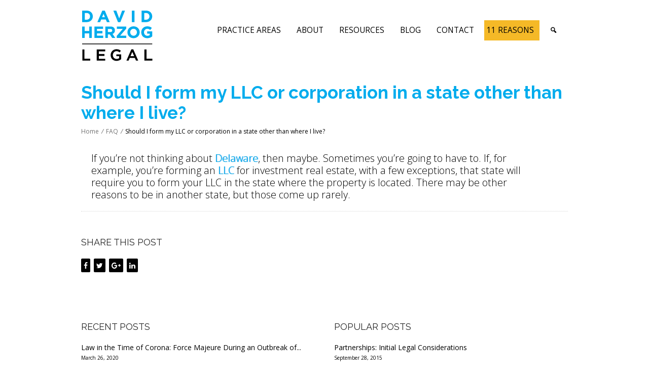

--- FILE ---
content_type: text/html; charset=UTF-8
request_url: https://www.davidherzoglegal.com/ofco_dhz_faq/should-i-form-my-llc-or-corporation-in-a-state-other-than-where-i-live/
body_size: 174204
content:
<!DOCTYPE html>
<html dir="ltr" lang="en-US" prefix="og: https://ogp.me/ns#">
    <head>
        <meta charset="UTF-8" />
        <meta name='viewport' content='width=device-width, initial-scale=1.0, maximum-scale=1.0, minimum-scale=1.0, user-scalable=0'>
        
        <link rel="profile" href="http://gmpg.org/xfn/11" />
        <link rel="pingback" href="https://www.davidherzoglegal.com/xmlrpc.php" />
                    <link rel="shortcut icon" href="https://www.davidherzoglegal.com/wp-content/uploads/2015/07/david_herzog_legal_logo.png" type="image/x-icon" />
                        	<style>img:is([sizes="auto" i], [sizes^="auto," i]) { contain-intrinsic-size: 3000px 1500px }</style>
	
		<!-- All in One SEO 4.9.0 - aioseo.com -->
		<title>Should I form my LLC or corporation in a state other than where I live? | David Herzog Legal</title>
	<meta name="description" content="If you’re not thinking about Delaware, then maybe. Sometimes you’re going to have to. If, for example, you’re forming an LLC for investment real estate, with a few exceptions, that state will require you to form your LLC in the state where the property is located. There may be other reasons to be in another" />
	<meta name="robots" content="max-image-preview:large" />
	<link rel="canonical" href="https://www.davidherzoglegal.com/ofco_dhz_faq/should-i-form-my-llc-or-corporation-in-a-state-other-than-where-i-live/" />
	<meta name="generator" content="All in One SEO (AIOSEO) 4.9.0" />
		<meta property="og:locale" content="en_US" />
		<meta property="og:site_name" content="David Herzog Legal | Business, Tax, Real Estate" />
		<meta property="og:type" content="article" />
		<meta property="og:title" content="Should I form my LLC or corporation in a state other than where I live? | David Herzog Legal" />
		<meta property="og:description" content="If you’re not thinking about Delaware, then maybe. Sometimes you’re going to have to. If, for example, you’re forming an LLC for investment real estate, with a few exceptions, that state will require you to form your LLC in the state where the property is located. There may be other reasons to be in another" />
		<meta property="og:url" content="https://www.davidherzoglegal.com/ofco_dhz_faq/should-i-form-my-llc-or-corporation-in-a-state-other-than-where-i-live/" />
		<meta property="article:published_time" content="2020-02-26T01:32:26+00:00" />
		<meta property="article:modified_time" content="2020-02-26T01:32:26+00:00" />
		<meta name="twitter:card" content="summary" />
		<meta name="twitter:title" content="Should I form my LLC or corporation in a state other than where I live? | David Herzog Legal" />
		<meta name="twitter:description" content="If you’re not thinking about Delaware, then maybe. Sometimes you’re going to have to. If, for example, you’re forming an LLC for investment real estate, with a few exceptions, that state will require you to form your LLC in the state where the property is located. There may be other reasons to be in another" />
		<script type="application/ld+json" class="aioseo-schema">
			{"@context":"https:\/\/schema.org","@graph":[{"@type":"BreadcrumbList","@id":"https:\/\/www.davidherzoglegal.com\/ofco_dhz_faq\/should-i-form-my-llc-or-corporation-in-a-state-other-than-where-i-live\/#breadcrumblist","itemListElement":[{"@type":"ListItem","@id":"https:\/\/www.davidherzoglegal.com#listItem","position":1,"name":"Home","item":"https:\/\/www.davidherzoglegal.com","nextItem":{"@type":"ListItem","@id":"https:\/\/www.davidherzoglegal.com\/ofco_faq_cat\/entity-choice-generally\/#listItem","name":"Entity Choice Generally"}},{"@type":"ListItem","@id":"https:\/\/www.davidherzoglegal.com\/ofco_faq_cat\/entity-choice-generally\/#listItem","position":2,"name":"Entity Choice Generally","item":"https:\/\/www.davidherzoglegal.com\/ofco_faq_cat\/entity-choice-generally\/","nextItem":{"@type":"ListItem","@id":"https:\/\/www.davidherzoglegal.com\/ofco_dhz_faq\/should-i-form-my-llc-or-corporation-in-a-state-other-than-where-i-live\/#listItem","name":"Should I form my LLC or corporation in a state other than where I live?"},"previousItem":{"@type":"ListItem","@id":"https:\/\/www.davidherzoglegal.com#listItem","name":"Home"}},{"@type":"ListItem","@id":"https:\/\/www.davidherzoglegal.com\/ofco_dhz_faq\/should-i-form-my-llc-or-corporation-in-a-state-other-than-where-i-live\/#listItem","position":3,"name":"Should I form my LLC or corporation in a state other than where I live?","previousItem":{"@type":"ListItem","@id":"https:\/\/www.davidherzoglegal.com\/ofco_faq_cat\/entity-choice-generally\/#listItem","name":"Entity Choice Generally"}}]},{"@type":"Organization","@id":"https:\/\/www.davidherzoglegal.com\/#organization","name":"David Herzog Legal","description":"Business, Tax, Real Estate","url":"https:\/\/www.davidherzoglegal.com\/"},{"@type":"WebPage","@id":"https:\/\/www.davidherzoglegal.com\/ofco_dhz_faq\/should-i-form-my-llc-or-corporation-in-a-state-other-than-where-i-live\/#webpage","url":"https:\/\/www.davidherzoglegal.com\/ofco_dhz_faq\/should-i-form-my-llc-or-corporation-in-a-state-other-than-where-i-live\/","name":"Should I form my LLC or corporation in a state other than where I live? | David Herzog Legal","description":"If you\u2019re not thinking about Delaware, then maybe. Sometimes you\u2019re going to have to. If, for example, you\u2019re forming an LLC for investment real estate, with a few exceptions, that state will require you to form your LLC in the state where the property is located. There may be other reasons to be in another","inLanguage":"en-US","isPartOf":{"@id":"https:\/\/www.davidherzoglegal.com\/#website"},"breadcrumb":{"@id":"https:\/\/www.davidherzoglegal.com\/ofco_dhz_faq\/should-i-form-my-llc-or-corporation-in-a-state-other-than-where-i-live\/#breadcrumblist"},"datePublished":"2020-02-26T01:32:26+00:00","dateModified":"2020-02-26T01:32:26+00:00"},{"@type":"WebSite","@id":"https:\/\/www.davidherzoglegal.com\/#website","url":"https:\/\/www.davidherzoglegal.com\/","name":"David Herzog Legal","description":"Business, Tax, Real Estate","inLanguage":"en-US","publisher":{"@id":"https:\/\/www.davidherzoglegal.com\/#organization"}}]}
		</script>
		<!-- All in One SEO -->

<link rel='dns-prefetch' href='//cdnjs.cloudflare.com' />
<link rel='dns-prefetch' href='//fonts.googleapis.com' />
<link rel="alternate" type="application/rss+xml" title="David Herzog Legal &raquo; Feed" href="https://www.davidherzoglegal.com/feed/" />
<link rel="alternate" type="application/rss+xml" title="David Herzog Legal &raquo; Comments Feed" href="https://www.davidherzoglegal.com/comments/feed/" />
<script type="text/javascript">
/* <![CDATA[ */
window._wpemojiSettings = {"baseUrl":"https:\/\/s.w.org\/images\/core\/emoji\/16.0.1\/72x72\/","ext":".png","svgUrl":"https:\/\/s.w.org\/images\/core\/emoji\/16.0.1\/svg\/","svgExt":".svg","source":{"concatemoji":"https:\/\/www.davidherzoglegal.com\/wp-includes\/js\/wp-emoji-release.min.js?ver=6.8.3"}};
/*! This file is auto-generated */
!function(s,n){var o,i,e;function c(e){try{var t={supportTests:e,timestamp:(new Date).valueOf()};sessionStorage.setItem(o,JSON.stringify(t))}catch(e){}}function p(e,t,n){e.clearRect(0,0,e.canvas.width,e.canvas.height),e.fillText(t,0,0);var t=new Uint32Array(e.getImageData(0,0,e.canvas.width,e.canvas.height).data),a=(e.clearRect(0,0,e.canvas.width,e.canvas.height),e.fillText(n,0,0),new Uint32Array(e.getImageData(0,0,e.canvas.width,e.canvas.height).data));return t.every(function(e,t){return e===a[t]})}function u(e,t){e.clearRect(0,0,e.canvas.width,e.canvas.height),e.fillText(t,0,0);for(var n=e.getImageData(16,16,1,1),a=0;a<n.data.length;a++)if(0!==n.data[a])return!1;return!0}function f(e,t,n,a){switch(t){case"flag":return n(e,"\ud83c\udff3\ufe0f\u200d\u26a7\ufe0f","\ud83c\udff3\ufe0f\u200b\u26a7\ufe0f")?!1:!n(e,"\ud83c\udde8\ud83c\uddf6","\ud83c\udde8\u200b\ud83c\uddf6")&&!n(e,"\ud83c\udff4\udb40\udc67\udb40\udc62\udb40\udc65\udb40\udc6e\udb40\udc67\udb40\udc7f","\ud83c\udff4\u200b\udb40\udc67\u200b\udb40\udc62\u200b\udb40\udc65\u200b\udb40\udc6e\u200b\udb40\udc67\u200b\udb40\udc7f");case"emoji":return!a(e,"\ud83e\udedf")}return!1}function g(e,t,n,a){var r="undefined"!=typeof WorkerGlobalScope&&self instanceof WorkerGlobalScope?new OffscreenCanvas(300,150):s.createElement("canvas"),o=r.getContext("2d",{willReadFrequently:!0}),i=(o.textBaseline="top",o.font="600 32px Arial",{});return e.forEach(function(e){i[e]=t(o,e,n,a)}),i}function t(e){var t=s.createElement("script");t.src=e,t.defer=!0,s.head.appendChild(t)}"undefined"!=typeof Promise&&(o="wpEmojiSettingsSupports",i=["flag","emoji"],n.supports={everything:!0,everythingExceptFlag:!0},e=new Promise(function(e){s.addEventListener("DOMContentLoaded",e,{once:!0})}),new Promise(function(t){var n=function(){try{var e=JSON.parse(sessionStorage.getItem(o));if("object"==typeof e&&"number"==typeof e.timestamp&&(new Date).valueOf()<e.timestamp+604800&&"object"==typeof e.supportTests)return e.supportTests}catch(e){}return null}();if(!n){if("undefined"!=typeof Worker&&"undefined"!=typeof OffscreenCanvas&&"undefined"!=typeof URL&&URL.createObjectURL&&"undefined"!=typeof Blob)try{var e="postMessage("+g.toString()+"("+[JSON.stringify(i),f.toString(),p.toString(),u.toString()].join(",")+"));",a=new Blob([e],{type:"text/javascript"}),r=new Worker(URL.createObjectURL(a),{name:"wpTestEmojiSupports"});return void(r.onmessage=function(e){c(n=e.data),r.terminate(),t(n)})}catch(e){}c(n=g(i,f,p,u))}t(n)}).then(function(e){for(var t in e)n.supports[t]=e[t],n.supports.everything=n.supports.everything&&n.supports[t],"flag"!==t&&(n.supports.everythingExceptFlag=n.supports.everythingExceptFlag&&n.supports[t]);n.supports.everythingExceptFlag=n.supports.everythingExceptFlag&&!n.supports.flag,n.DOMReady=!1,n.readyCallback=function(){n.DOMReady=!0}}).then(function(){return e}).then(function(){var e;n.supports.everything||(n.readyCallback(),(e=n.source||{}).concatemoji?t(e.concatemoji):e.wpemoji&&e.twemoji&&(t(e.twemoji),t(e.wpemoji)))}))}((window,document),window._wpemojiSettings);
/* ]]> */
</script>
<style id='wp-emoji-styles-inline-css' type='text/css'>

	img.wp-smiley, img.emoji {
		display: inline !important;
		border: none !important;
		box-shadow: none !important;
		height: 1em !important;
		width: 1em !important;
		margin: 0 0.07em !important;
		vertical-align: -0.1em !important;
		background: none !important;
		padding: 0 !important;
	}
</style>
<link rel='stylesheet' id='wp-block-library-css' href='https://www.davidherzoglegal.com/wp-includes/css/dist/block-library/style.min.css?ver=6.8.3' type='text/css' media='all' />
<style id='classic-theme-styles-inline-css' type='text/css'>
/*! This file is auto-generated */
.wp-block-button__link{color:#fff;background-color:#32373c;border-radius:9999px;box-shadow:none;text-decoration:none;padding:calc(.667em + 2px) calc(1.333em + 2px);font-size:1.125em}.wp-block-file__button{background:#32373c;color:#fff;text-decoration:none}
</style>
<link rel='stylesheet' id='aioseo/css/src/vue/standalone/blocks/table-of-contents/global.scss-css' href='https://www.davidherzoglegal.com/wp-content/plugins/all-in-one-seo-pack/dist/Lite/assets/css/table-of-contents/global.e90f6d47.css?ver=4.9.0' type='text/css' media='all' />
<style id='global-styles-inline-css' type='text/css'>
:root{--wp--preset--aspect-ratio--square: 1;--wp--preset--aspect-ratio--4-3: 4/3;--wp--preset--aspect-ratio--3-4: 3/4;--wp--preset--aspect-ratio--3-2: 3/2;--wp--preset--aspect-ratio--2-3: 2/3;--wp--preset--aspect-ratio--16-9: 16/9;--wp--preset--aspect-ratio--9-16: 9/16;--wp--preset--color--black: #000000;--wp--preset--color--cyan-bluish-gray: #abb8c3;--wp--preset--color--white: #ffffff;--wp--preset--color--pale-pink: #f78da7;--wp--preset--color--vivid-red: #cf2e2e;--wp--preset--color--luminous-vivid-orange: #ff6900;--wp--preset--color--luminous-vivid-amber: #fcb900;--wp--preset--color--light-green-cyan: #7bdcb5;--wp--preset--color--vivid-green-cyan: #00d084;--wp--preset--color--pale-cyan-blue: #8ed1fc;--wp--preset--color--vivid-cyan-blue: #0693e3;--wp--preset--color--vivid-purple: #9b51e0;--wp--preset--gradient--vivid-cyan-blue-to-vivid-purple: linear-gradient(135deg,rgba(6,147,227,1) 0%,rgb(155,81,224) 100%);--wp--preset--gradient--light-green-cyan-to-vivid-green-cyan: linear-gradient(135deg,rgb(122,220,180) 0%,rgb(0,208,130) 100%);--wp--preset--gradient--luminous-vivid-amber-to-luminous-vivid-orange: linear-gradient(135deg,rgba(252,185,0,1) 0%,rgba(255,105,0,1) 100%);--wp--preset--gradient--luminous-vivid-orange-to-vivid-red: linear-gradient(135deg,rgba(255,105,0,1) 0%,rgb(207,46,46) 100%);--wp--preset--gradient--very-light-gray-to-cyan-bluish-gray: linear-gradient(135deg,rgb(238,238,238) 0%,rgb(169,184,195) 100%);--wp--preset--gradient--cool-to-warm-spectrum: linear-gradient(135deg,rgb(74,234,220) 0%,rgb(151,120,209) 20%,rgb(207,42,186) 40%,rgb(238,44,130) 60%,rgb(251,105,98) 80%,rgb(254,248,76) 100%);--wp--preset--gradient--blush-light-purple: linear-gradient(135deg,rgb(255,206,236) 0%,rgb(152,150,240) 100%);--wp--preset--gradient--blush-bordeaux: linear-gradient(135deg,rgb(254,205,165) 0%,rgb(254,45,45) 50%,rgb(107,0,62) 100%);--wp--preset--gradient--luminous-dusk: linear-gradient(135deg,rgb(255,203,112) 0%,rgb(199,81,192) 50%,rgb(65,88,208) 100%);--wp--preset--gradient--pale-ocean: linear-gradient(135deg,rgb(255,245,203) 0%,rgb(182,227,212) 50%,rgb(51,167,181) 100%);--wp--preset--gradient--electric-grass: linear-gradient(135deg,rgb(202,248,128) 0%,rgb(113,206,126) 100%);--wp--preset--gradient--midnight: linear-gradient(135deg,rgb(2,3,129) 0%,rgb(40,116,252) 100%);--wp--preset--font-size--small: 13px;--wp--preset--font-size--medium: 20px;--wp--preset--font-size--large: 36px;--wp--preset--font-size--x-large: 42px;--wp--preset--spacing--20: 0.44rem;--wp--preset--spacing--30: 0.67rem;--wp--preset--spacing--40: 1rem;--wp--preset--spacing--50: 1.5rem;--wp--preset--spacing--60: 2.25rem;--wp--preset--spacing--70: 3.38rem;--wp--preset--spacing--80: 5.06rem;--wp--preset--shadow--natural: 6px 6px 9px rgba(0, 0, 0, 0.2);--wp--preset--shadow--deep: 12px 12px 50px rgba(0, 0, 0, 0.4);--wp--preset--shadow--sharp: 6px 6px 0px rgba(0, 0, 0, 0.2);--wp--preset--shadow--outlined: 6px 6px 0px -3px rgba(255, 255, 255, 1), 6px 6px rgba(0, 0, 0, 1);--wp--preset--shadow--crisp: 6px 6px 0px rgba(0, 0, 0, 1);}:where(.is-layout-flex){gap: 0.5em;}:where(.is-layout-grid){gap: 0.5em;}body .is-layout-flex{display: flex;}.is-layout-flex{flex-wrap: wrap;align-items: center;}.is-layout-flex > :is(*, div){margin: 0;}body .is-layout-grid{display: grid;}.is-layout-grid > :is(*, div){margin: 0;}:where(.wp-block-columns.is-layout-flex){gap: 2em;}:where(.wp-block-columns.is-layout-grid){gap: 2em;}:where(.wp-block-post-template.is-layout-flex){gap: 1.25em;}:where(.wp-block-post-template.is-layout-grid){gap: 1.25em;}.has-black-color{color: var(--wp--preset--color--black) !important;}.has-cyan-bluish-gray-color{color: var(--wp--preset--color--cyan-bluish-gray) !important;}.has-white-color{color: var(--wp--preset--color--white) !important;}.has-pale-pink-color{color: var(--wp--preset--color--pale-pink) !important;}.has-vivid-red-color{color: var(--wp--preset--color--vivid-red) !important;}.has-luminous-vivid-orange-color{color: var(--wp--preset--color--luminous-vivid-orange) !important;}.has-luminous-vivid-amber-color{color: var(--wp--preset--color--luminous-vivid-amber) !important;}.has-light-green-cyan-color{color: var(--wp--preset--color--light-green-cyan) !important;}.has-vivid-green-cyan-color{color: var(--wp--preset--color--vivid-green-cyan) !important;}.has-pale-cyan-blue-color{color: var(--wp--preset--color--pale-cyan-blue) !important;}.has-vivid-cyan-blue-color{color: var(--wp--preset--color--vivid-cyan-blue) !important;}.has-vivid-purple-color{color: var(--wp--preset--color--vivid-purple) !important;}.has-black-background-color{background-color: var(--wp--preset--color--black) !important;}.has-cyan-bluish-gray-background-color{background-color: var(--wp--preset--color--cyan-bluish-gray) !important;}.has-white-background-color{background-color: var(--wp--preset--color--white) !important;}.has-pale-pink-background-color{background-color: var(--wp--preset--color--pale-pink) !important;}.has-vivid-red-background-color{background-color: var(--wp--preset--color--vivid-red) !important;}.has-luminous-vivid-orange-background-color{background-color: var(--wp--preset--color--luminous-vivid-orange) !important;}.has-luminous-vivid-amber-background-color{background-color: var(--wp--preset--color--luminous-vivid-amber) !important;}.has-light-green-cyan-background-color{background-color: var(--wp--preset--color--light-green-cyan) !important;}.has-vivid-green-cyan-background-color{background-color: var(--wp--preset--color--vivid-green-cyan) !important;}.has-pale-cyan-blue-background-color{background-color: var(--wp--preset--color--pale-cyan-blue) !important;}.has-vivid-cyan-blue-background-color{background-color: var(--wp--preset--color--vivid-cyan-blue) !important;}.has-vivid-purple-background-color{background-color: var(--wp--preset--color--vivid-purple) !important;}.has-black-border-color{border-color: var(--wp--preset--color--black) !important;}.has-cyan-bluish-gray-border-color{border-color: var(--wp--preset--color--cyan-bluish-gray) !important;}.has-white-border-color{border-color: var(--wp--preset--color--white) !important;}.has-pale-pink-border-color{border-color: var(--wp--preset--color--pale-pink) !important;}.has-vivid-red-border-color{border-color: var(--wp--preset--color--vivid-red) !important;}.has-luminous-vivid-orange-border-color{border-color: var(--wp--preset--color--luminous-vivid-orange) !important;}.has-luminous-vivid-amber-border-color{border-color: var(--wp--preset--color--luminous-vivid-amber) !important;}.has-light-green-cyan-border-color{border-color: var(--wp--preset--color--light-green-cyan) !important;}.has-vivid-green-cyan-border-color{border-color: var(--wp--preset--color--vivid-green-cyan) !important;}.has-pale-cyan-blue-border-color{border-color: var(--wp--preset--color--pale-cyan-blue) !important;}.has-vivid-cyan-blue-border-color{border-color: var(--wp--preset--color--vivid-cyan-blue) !important;}.has-vivid-purple-border-color{border-color: var(--wp--preset--color--vivid-purple) !important;}.has-vivid-cyan-blue-to-vivid-purple-gradient-background{background: var(--wp--preset--gradient--vivid-cyan-blue-to-vivid-purple) !important;}.has-light-green-cyan-to-vivid-green-cyan-gradient-background{background: var(--wp--preset--gradient--light-green-cyan-to-vivid-green-cyan) !important;}.has-luminous-vivid-amber-to-luminous-vivid-orange-gradient-background{background: var(--wp--preset--gradient--luminous-vivid-amber-to-luminous-vivid-orange) !important;}.has-luminous-vivid-orange-to-vivid-red-gradient-background{background: var(--wp--preset--gradient--luminous-vivid-orange-to-vivid-red) !important;}.has-very-light-gray-to-cyan-bluish-gray-gradient-background{background: var(--wp--preset--gradient--very-light-gray-to-cyan-bluish-gray) !important;}.has-cool-to-warm-spectrum-gradient-background{background: var(--wp--preset--gradient--cool-to-warm-spectrum) !important;}.has-blush-light-purple-gradient-background{background: var(--wp--preset--gradient--blush-light-purple) !important;}.has-blush-bordeaux-gradient-background{background: var(--wp--preset--gradient--blush-bordeaux) !important;}.has-luminous-dusk-gradient-background{background: var(--wp--preset--gradient--luminous-dusk) !important;}.has-pale-ocean-gradient-background{background: var(--wp--preset--gradient--pale-ocean) !important;}.has-electric-grass-gradient-background{background: var(--wp--preset--gradient--electric-grass) !important;}.has-midnight-gradient-background{background: var(--wp--preset--gradient--midnight) !important;}.has-small-font-size{font-size: var(--wp--preset--font-size--small) !important;}.has-medium-font-size{font-size: var(--wp--preset--font-size--medium) !important;}.has-large-font-size{font-size: var(--wp--preset--font-size--large) !important;}.has-x-large-font-size{font-size: var(--wp--preset--font-size--x-large) !important;}
:where(.wp-block-post-template.is-layout-flex){gap: 1.25em;}:where(.wp-block-post-template.is-layout-grid){gap: 1.25em;}
:where(.wp-block-columns.is-layout-flex){gap: 2em;}:where(.wp-block-columns.is-layout-grid){gap: 2em;}
:root :where(.wp-block-pullquote){font-size: 1.5em;line-height: 1.6;}
</style>
<link rel='stylesheet' id='ctf_styles-css' href='https://www.davidherzoglegal.com/wp-content/plugins/custom-twitter-feeds/css/ctf-styles.min.css?ver=2.3.1' type='text/css' media='all' />
<link rel='stylesheet' id='netscripter-tweet-css' href='https://www.davidherzoglegal.com/wp-content/plugins/ns-tweet/assets/css/netscripter-tweet.css?ver=6.8.3' type='text/css' media='all' />
<style id='responsive-menu-inline-css' type='text/css'>
#rmp_menu_trigger-7293{width: 55px;height: 55px;position: fixed;top: 10px;border-radius: 5px;display: none;text-decoration: none;right: 5%;background: #000000;transition: transform 0.5s, background-color 1s}#rmp_menu_trigger-7293:hover, #rmp_menu_trigger-7293:focus{background: #000;text-decoration: unset}#rmp_menu_trigger-7293.is-active{background: #000000}#rmp_menu_trigger-7293 .rmp-trigger-box{width: 33px;color: #fff}#rmp_menu_trigger-7293 .rmp-trigger-icon-active, #rmp_menu_trigger-7293 .rmp-trigger-text-open{display: none}#rmp_menu_trigger-7293.is-active .rmp-trigger-icon-active, #rmp_menu_trigger-7293.is-active .rmp-trigger-text-open{display: inline}#rmp_menu_trigger-7293.is-active .rmp-trigger-icon-inactive, #rmp_menu_trigger-7293.is-active .rmp-trigger-text{display: none}#rmp_menu_trigger-7293 .rmp-trigger-label{color: #fff;pointer-events: none;line-height: 13px;font-family: inherit;font-size: 13px;display: inline;text-transform: inherit}#rmp_menu_trigger-7293 .rmp-trigger-label.rmp-trigger-label-top{display: block;margin-bottom: 12px}#rmp_menu_trigger-7293 .rmp-trigger-label.rmp-trigger-label-bottom{display: block;margin-top: 12px}#rmp_menu_trigger-7293 .responsive-menu-pro-inner{display: block}#rmp_menu_trigger-7293 .rmp-trigger-icon-inactive .rmp-font-icon{color: #FFFFFF}#rmp_menu_trigger-7293 .responsive-menu-pro-inner, #rmp_menu_trigger-7293 .responsive-menu-pro-inner::before, #rmp_menu_trigger-7293 .responsive-menu-pro-inner::after{width: 33px;height: 5px;background-color: #FFFFFF;border-radius: 4px;position: absolute}#rmp_menu_trigger-7293 .rmp-trigger-icon-active .rmp-font-icon{color: #FFFFFF}#rmp_menu_trigger-7293.is-active .responsive-menu-pro-inner, #rmp_menu_trigger-7293.is-active .responsive-menu-pro-inner::before, #rmp_menu_trigger-7293.is-active .responsive-menu-pro-inner::after{background-color: #FFFFFF}#rmp_menu_trigger-7293:hover .rmp-trigger-icon-inactive .rmp-font-icon{color: #FFFFFF}#rmp_menu_trigger-7293:not(.is-active):hover .responsive-menu-pro-inner, #rmp_menu_trigger-7293:not(.is-active):hover .responsive-menu-pro-inner::before, #rmp_menu_trigger-7293:not(.is-active):hover .responsive-menu-pro-inner::after{background-color: #FFFFFF}#rmp_menu_trigger-7293 .responsive-menu-pro-inner::before{top: 6px}#rmp_menu_trigger-7293 .responsive-menu-pro-inner::after{bottom: 6px}#rmp_menu_trigger-7293.is-active .responsive-menu-pro-inner::after{bottom: 0}@media screen and (max-width: 800px){#rmp_menu_trigger-7293{display: block}#rmp-container-7293{position: fixed;top: 0;margin: 0;transition: transform 0.5s;overflow: auto;display: block;width: 75%;background-color: #43494C;background-image: url("");height: 100%;left: 0;padding-top: 0px;padding-left: 0px;padding-bottom: 0px;padding-right: 0px}#rmp-menu-wrap-7293{padding-top: 0px;padding-left: 0px;padding-bottom: 0px;padding-right: 0px;background-color: #43494C}#rmp-menu-wrap-7293 .rmp-menu, #rmp-menu-wrap-7293 .rmp-submenu{width: 100%;box-sizing: border-box;margin: 0;padding: 0}#rmp-menu-wrap-7293 .rmp-submenu-depth-1 .rmp-menu-item-link{padding-left: 10%}#rmp-menu-wrap-7293 .rmp-submenu-depth-2 .rmp-menu-item-link{padding-left: 15%}#rmp-menu-wrap-7293 .rmp-submenu-depth-3 .rmp-menu-item-link{padding-left: 20%}#rmp-menu-wrap-7293 .rmp-submenu-depth-4 .rmp-menu-item-link{padding-left: 25%}#rmp-menu-wrap-7293 .rmp-submenu.rmp-submenu-open{display: block}#rmp-menu-wrap-7293 .rmp-menu-item{width: 100%;list-style: none;margin: 0}#rmp-menu-wrap-7293 .rmp-menu-item-link{height: 44px;line-height: 44px;font-size: 13px;border-bottom: 1px solid #3C3C3C;font-family: inherit;color: #FFFFFF;text-align: left;background-color: #43494C;font-weight: normal;letter-spacing: 0px;display: block;box-sizing: border-box;width: 100%;text-decoration: none;position: relative;overflow: hidden;transition: background-color 1s, border-color 1s, 1s;padding: 0 5%;padding-right: 54px}#rmp-menu-wrap-7293 .rmp-menu-item-link:after, #rmp-menu-wrap-7293 .rmp-menu-item-link:before{display: none}#rmp-menu-wrap-7293 .rmp-menu-item-link:hover, #rmp-menu-wrap-7293 .rmp-menu-item-link:focus{color: #FFFFFF;border-color: #3C3C3C;background-color: #3C3C3C}#rmp-menu-wrap-7293 .rmp-menu-item-link:focus{outline: none;border-color: unset;box-shadow: unset}#rmp-menu-wrap-7293 .rmp-menu-item-link .rmp-font-icon{height: 44px;line-height: 44px;margin-right: 10px;font-size: 13px}#rmp-menu-wrap-7293 .rmp-menu-current-item .rmp-menu-item-link{color: #00aced;border-color: #212121;background-color: #43494C}#rmp-menu-wrap-7293 .rmp-menu-current-item .rmp-menu-item-link:hover, #rmp-menu-wrap-7293 .rmp-menu-current-item .rmp-menu-item-link:focus{color: #FFFFFF;border-color: #3f3f3f;background-color: #43494C}#rmp-menu-wrap-7293 .rmp-menu-subarrow{position: absolute;top: 0;bottom: 0;text-align: center;overflow: hidden;background-size: cover;overflow: hidden;right: 0;border-left-style: solid;border-left-color: #3C3C3C;border-left-width: 1px;height: 44px;width: 44px;color: #FFFFFF;background-color: #43494C}#rmp-menu-wrap-7293 .rmp-menu-subarrow svg{fill: #FFFFFF}#rmp-menu-wrap-7293 .rmp-menu-subarrow:hover{color: #FFFFFF;border-color: #3C3C3C;background-color: #3C3C3C}#rmp-menu-wrap-7293 .rmp-menu-subarrow:hover svg{fill: #FFFFFF}#rmp-menu-wrap-7293 .rmp-menu-subarrow .rmp-font-icon{margin-right: unset}#rmp-menu-wrap-7293 .rmp-menu-subarrow *{vertical-align: middle;line-height: 44px}#rmp-menu-wrap-7293 .rmp-menu-subarrow-active{display: block;background-size: cover;color: #fff;border-color: #212121;background-color: #212121}#rmp-menu-wrap-7293 .rmp-menu-subarrow-active svg{fill: #fff}#rmp-menu-wrap-7293 .rmp-menu-subarrow-active:hover{color: #fff;border-color: #3f3f3f;background-color: #3f3f3f}#rmp-menu-wrap-7293 .rmp-menu-subarrow-active:hover svg{fill: #fff}#rmp-menu-wrap-7293 .rmp-submenu{display: none}#rmp-menu-wrap-7293 .rmp-submenu .rmp-menu-item-link{height: 44px;line-height: 44px;letter-spacing: 0px;font-size: 13px;border-bottom: 1px solid #3C3C3C;font-family: inherit;font-weight: normal;color: #FFFFFF;text-align: left;background-color: #43494C}#rmp-menu-wrap-7293 .rmp-submenu .rmp-menu-item-link:hover, #rmp-menu-wrap-7293 .rmp-submenu .rmp-menu-item-link:focus{color: #FFFFFF;border-color: #3C3C3C;background-color: #3C3C3C}#rmp-menu-wrap-7293 .rmp-submenu .rmp-menu-current-item .rmp-menu-item-link{color: #00aced;border-color: #212121;background-color: #43494C}#rmp-menu-wrap-7293 .rmp-submenu .rmp-menu-current-item .rmp-menu-item-link:hover, #rmp-menu-wrap-7293 .rmp-submenu .rmp-menu-current-item .rmp-menu-item-link:focus{color: #FFFFFF;border-color: #3f3f3f;background-color: #43494C}#rmp-menu-wrap-7293 .rmp-submenu .rmp-menu-subarrow{right: 0;border-right: unset;border-left-style: solid;border-left-color: #1d4354;border-left-width: 0px;height: 39px;line-height: 39px;width: 40px;color: #fff;background-color: inherit}#rmp-menu-wrap-7293 .rmp-submenu .rmp-menu-subarrow:hover{color: #fff;border-color: #3f3f3f;background-color: inherit}#rmp-menu-wrap-7293 .rmp-submenu .rmp-menu-subarrow-active{color: #fff;border-color: #1d4354;background-color: inherit}#rmp-menu-wrap-7293 .rmp-submenu .rmp-menu-subarrow-active:hover{color: #fff;border-color: #3f3f3f;background-color: inherit}#rmp-menu-wrap-7293 .rmp-menu-item-description{margin: 0;padding: 5px 5%;opacity: 0.8;color: #FFFFFF}#rmp-search-box-7293{display: block;padding-top: 0px;padding-left: 5%;padding-bottom: 0px;padding-right: 5%}#rmp-search-box-7293 .rmp-search-form{margin: 0}#rmp-search-box-7293 .rmp-search-box{background: #fff;border: 1px solid #dadada;color: #333;width: 100%;padding: 0 5%;border-radius: 30px;height: 45px;-webkit-appearance: none}#rmp-search-box-7293 .rmp-search-box::placeholder{color: #C7C7CD}#rmp-search-box-7293 .rmp-search-box:focus{background-color: #fff;outline: 2px solid #dadada;color: #333}#rmp-menu-title-7293{background-color: #43494C;color: #FFFFFF;text-align: left;font-size: 14px;padding-top: 10%;padding-left: 5%;padding-bottom: 0%;padding-right: 5%;font-weight: 400;transition: background-color 1s, border-color 1s, color 1s}#rmp-menu-title-7293:hover{background-color: #43494C;color: #00aced}#rmp-menu-title-7293 > .rmp-menu-title-link{color: #FFFFFF;width: 100%;background-color: unset;text-decoration: none}#rmp-menu-title-7293 > .rmp-menu-title-link:hover{color: #00aced}#rmp-menu-title-7293 .rmp-font-icon{font-size: 14px}#rmp-menu-additional-content-7293{padding-top: 0px;padding-left: 5%;padding-bottom: 0px;padding-right: 5%;color: #fff;text-align: center;font-size: 16px}}.rmp-container{display: none;visibility: visible;padding: 0px 0px 0px 0px;z-index: 99998;transition: all 0.3s}.rmp-container.rmp-fade-top, .rmp-container.rmp-fade-left, .rmp-container.rmp-fade-right, .rmp-container.rmp-fade-bottom{display: none}.rmp-container.rmp-slide-left, .rmp-container.rmp-push-left{transform: translateX(-100%);-ms-transform: translateX(-100%);-webkit-transform: translateX(-100%);-moz-transform: translateX(-100%)}.rmp-container.rmp-slide-left.rmp-menu-open, .rmp-container.rmp-push-left.rmp-menu-open{transform: translateX(0);-ms-transform: translateX(0);-webkit-transform: translateX(0);-moz-transform: translateX(0)}.rmp-container.rmp-slide-right, .rmp-container.rmp-push-right{transform: translateX(100%);-ms-transform: translateX(100%);-webkit-transform: translateX(100%);-moz-transform: translateX(100%)}.rmp-container.rmp-slide-right.rmp-menu-open, .rmp-container.rmp-push-right.rmp-menu-open{transform: translateX(0);-ms-transform: translateX(0);-webkit-transform: translateX(0);-moz-transform: translateX(0)}.rmp-container.rmp-slide-top, .rmp-container.rmp-push-top{transform: translateY(-100%);-ms-transform: translateY(-100%);-webkit-transform: translateY(-100%);-moz-transform: translateY(-100%)}.rmp-container.rmp-slide-top.rmp-menu-open, .rmp-container.rmp-push-top.rmp-menu-open{transform: translateY(0);-ms-transform: translateY(0);-webkit-transform: translateY(0);-moz-transform: translateY(0)}.rmp-container.rmp-slide-bottom, .rmp-container.rmp-push-bottom{transform: translateY(100%);-ms-transform: translateY(100%);-webkit-transform: translateY(100%);-moz-transform: translateY(100%)}.rmp-container.rmp-slide-bottom.rmp-menu-open, .rmp-container.rmp-push-bottom.rmp-menu-open{transform: translateX(0);-ms-transform: translateX(0);-webkit-transform: translateX(0);-moz-transform: translateX(0)}.rmp-container::-webkit-scrollbar{width: 0px}.rmp-container ::-webkit-scrollbar-track{box-shadow: inset 0 0 5px transparent}.rmp-container ::-webkit-scrollbar-thumb{background: transparent}.rmp-container ::-webkit-scrollbar-thumb:hover{background: transparent}.rmp-container .rmp-menu-wrap .rmp-menu{transition: none;border-radius: 0;box-shadow: none;background: none;border: 0;bottom: auto;box-sizing: border-box;clip: auto;color: #666;display: block;float: none;font-family: inherit;font-size: 14px;height: auto;left: auto;line-height: 1.7;list-style-type: none;margin: 0;min-height: auto;max-height: none;opacity: 1;outline: none;overflow: visible;padding: 0;position: relative;pointer-events: auto;right: auto;text-align: left;text-decoration: none;text-indent: 0;text-transform: none;transform: none;top: auto;visibility: inherit;width: auto;word-wrap: break-word;white-space: normal}.rmp-container .rmp-menu-additional-content{display: block;word-break: break-word}.rmp-container .rmp-menu-title{display: flex;flex-direction: column}.rmp-container .rmp-menu-title .rmp-menu-title-image{max-width: 100%;margin-bottom: 15px;display: block;margin: auto;margin-bottom: 15px}button.rmp_menu_trigger{z-index: 999999;overflow: hidden;outline: none;border: 0;display: none;margin: 0;transition: transform 0.5s, background-color 0.5s;padding: 0}button.rmp_menu_trigger .responsive-menu-pro-inner::before, button.rmp_menu_trigger .responsive-menu-pro-inner::after{content: "";display: block}button.rmp_menu_trigger .responsive-menu-pro-inner::before{top: 10px}button.rmp_menu_trigger .responsive-menu-pro-inner::after{bottom: 10px}button.rmp_menu_trigger .rmp-trigger-box{width: 40px;display: inline-block;position: relative;pointer-events: none;vertical-align: super}.rmp-menu-trigger-boring .responsive-menu-pro-inner{transition-property: none}.rmp-menu-trigger-boring .responsive-menu-pro-inner::after, .rmp-menu-trigger-boring .responsive-menu-pro-inner::before{transition-property: none}.rmp-menu-trigger-boring.is-active .responsive-menu-pro-inner{transform: rotate(45deg)}.rmp-menu-trigger-boring.is-active .responsive-menu-pro-inner:before{top: 0;opacity: 0}.rmp-menu-trigger-boring.is-active .responsive-menu-pro-inner:after{bottom: 0;transform: rotate(-90deg)}
</style>
<link rel='stylesheet' id='dashicons-css' href='https://www.davidherzoglegal.com/wp-includes/css/dashicons.min.css?ver=6.8.3' type='text/css' media='all' />
<link rel='stylesheet' id='google-fonts-open-sans-css' href='//fonts.googleapis.com/css?family=Open+Sans:300,300italic,400,400italic,600,600italic,700,700italic,800,800italic' type='text/css' media='all' />
<link rel='stylesheet' id='reset-css' href='https://www.davidherzoglegal.com/wp-content/themes/elos/css/reset.css' type='text/css' media='all' />
<link rel='stylesheet' id='style-theme-css' href='https://www.davidherzoglegal.com/wp-content/themes/elos/css/style.css' type='text/css' media='all' />
<link rel='stylesheet' id='font-awesome-css' href='https://www.davidherzoglegal.com/wp-content/plugins/js_composer/assets/lib/bower/font-awesome/css/font-awesome.min.css?ver=4.12' type='text/css' media='all' />
<link rel='stylesheet' id='icomoon-css' href='https://www.davidherzoglegal.com/wp-content/themes/elos/css/icomoon/css/icomoon.css' type='text/css' media='all' />
<link rel='stylesheet' id='responsive-leyouts-css' href='https://www.davidherzoglegal.com/wp-content/themes/elos/css/responsive-leyouts.css' type='text/css' media='all' />
<link rel='stylesheet' id='sticky-css' href='https://www.davidherzoglegal.com/wp-content/themes/elos/js/mainmenu/sticky.css' type='text/css' media='all' />
<link rel='stylesheet' id='bootstrap-css' href='https://www.davidherzoglegal.com/wp-content/themes/elos/js/mainmenu/bootstrap.css' type='text/css' media='all' />
<link rel='stylesheet' id='fhmm-css' href='https://www.davidherzoglegal.com/wp-content/themes/elos/js/mainmenu/fhmm.css' type='text/css' media='all' />
<link rel='stylesheet' id='cubeportfolio-css' href='https://www.davidherzoglegal.com/wp-content/themes/elos/js/cubeportfolio/cubeportfolio.min.css' type='text/css' media='all' />
<link rel='stylesheet' id='responsive-tabs-css' href='https://www.davidherzoglegal.com/wp-content/themes/elos/js/tabs/assets/css/responsive-tabs.css' type='text/css' media='all' />
<link rel='stylesheet' id='responsive-tabs2-css' href='https://www.davidherzoglegal.com/wp-content/themes/elos/js/tabs/assets/css/responsive-tabs2.css' type='text/css' media='all' />
<link rel='stylesheet' id='responsive-tabs3-css' href='https://www.davidherzoglegal.com/wp-content/themes/elos/js/tabs/assets/css/responsive-tabs3.css' type='text/css' media='all' />
<link rel='stylesheet' id='flexslider-ts-css' href='https://www.davidherzoglegal.com/wp-content/themes/elos/js/carousel/flexslider.css' type='text/css' media='all' />
<link rel='stylesheet' id='carousel-skin-css' href='https://www.davidherzoglegal.com/wp-content/themes/elos/js/carousel/skin.css' type='text/css' media='all' />
<link rel='stylesheet' id='accordion-css' href='https://www.davidherzoglegal.com/wp-content/themes/elos/js/accordion/accordion.css' type='text/css' media='all' />
<link rel='stylesheet' id='fancybox-css' href='https://www.davidherzoglegal.com/wp-content/themes/elos/js/lightbox/jquery.fancybox.css' type='text/css' media='all' />
<link rel='stylesheet' id='skyforms-css' href='https://www.davidherzoglegal.com/wp-content/themes/elos/js/form/sky-forms.css' type='text/css' media='all' />
<link rel='stylesheet' id='animation-css' href='https://www.davidherzoglegal.com/wp-content/themes/elos/css/animation.css' type='text/css' media='all' />
<link rel='stylesheet' id='style-css' href='https://www.davidherzoglegal.com/wp-content/themes/elos/style.css?ver=6.8.3' type='text/css' media='all' />
<script type="text/javascript" src="https://www.davidherzoglegal.com/wp-includes/js/jquery/jquery.min.js?ver=3.7.1" id="jquery-core-js"></script>
<script type="text/javascript" src="https://www.davidherzoglegal.com/wp-includes/js/jquery/jquery-migrate.min.js?ver=3.4.1" id="jquery-migrate-js"></script>
<script type="text/javascript" src="https://www.davidherzoglegal.com/wp-content/plugins/ns-tweet/assets/js/carousel.js?ver=6.8.3" id="netscripter-tweet-js"></script>
<script type="text/javascript" src="https://www.davidherzoglegal.com/wp-content/themes/elos/js/form/jquery.validate.min.js" id="validate-form-js"></script>
<link rel="https://api.w.org/" href="https://www.davidherzoglegal.com/wp-json/" /><link rel="EditURI" type="application/rsd+xml" title="RSD" href="https://www.davidherzoglegal.com/xmlrpc.php?rsd" />
<meta name="generator" content="WordPress 6.8.3" />
<link rel='shortlink' href='https://www.davidherzoglegal.com/?p=7099' />
<link rel="alternate" title="oEmbed (JSON)" type="application/json+oembed" href="https://www.davidherzoglegal.com/wp-json/oembed/1.0/embed?url=https%3A%2F%2Fwww.davidherzoglegal.com%2Fofco_dhz_faq%2Fshould-i-form-my-llc-or-corporation-in-a-state-other-than-where-i-live%2F" />
<link rel="alternate" title="oEmbed (XML)" type="text/xml+oembed" href="https://www.davidherzoglegal.com/wp-json/oembed/1.0/embed?url=https%3A%2F%2Fwww.davidherzoglegal.com%2Fofco_dhz_faq%2Fshould-i-form-my-llc-or-corporation-in-a-state-other-than-where-i-live%2F&#038;format=xml" />
<!--[if IE 9]> <script>var _gambitParallaxIE9 = true;</script> <![endif]--><!--[if lt IE 9]><script>document.createElement("header"); document.createElement("nav"); document.createElement("section"); document.createElement("article"); document.createElement("aside"); document.createElement("footer"); document.createElement("hgroup");</script><![endif]--><!--[if lt IE 9]><script src="'.get_template_directory_uri().'/js/html5.js"></script><![endif]-->	<script type="text/javascript">
		var ajaxurl = 'https://www.davidherzoglegal.com/wp-admin/admin-ajax.php';
	</script>
				<link href="https://fonts.googleapis.com/css?family=Open+Sans:400,800,300,200,700,500" rel="stylesheet" type="text/css">
					<link href="https://fonts.googleapis.com/css?family=Raleway:400,800,300,200,700,500" rel="stylesheet" type="text/css">
					<link href="https://fonts.googleapis.com/css?family=Montserrat:400,800,300,200,700,500" rel="stylesheet" type="text/css">
			<style type="text/css">
		
		
					.page-header h1 { font-family: 'Montserrat'; }
		
		
		
		
		
		
		
		
		
		
		
		
		.logo {
											}
		
			</style>
	<style type="text/css" id="dynamic-styles">
				
			.page-wrapper, 
		header {
			background: #ffffff		}
		
				/* main_color */
		a, .blog_post h3 a, .blog_post a.date strong, .sidebar_widget ul li a,
		.features_sec18 li.icon, .cbp-l-filters-alignCenter .cbp-filter-item:hover,
		.features_sec21 ul.active h3, .features_sec26 .box:hover h3,
		.features_sec27 ul.news2 li.date strong, .features_sec1:hover i,
		.features_sec1:hover h3, .features_sec1:hover .readmore_but1,
		.features_sec1.active i, .features_sec1.active h3, .features_sec1.active .readmore_but1,
		.features_sec2 i, .features_sec6 span, .features_sec8 .left:hover h3,
		.features_sec8 .center:hover h3, .features_sec8 .right:hover h3,
		.features_sec8 .left.active h3, .features_sec8 .center.active h3,
		.features_sec8 .right.active h3, .features_sec11 .hblog .comments a:hover,
		.features_sec18 li.icon, .features_sec21 ul:hover h3, .features_sec21 ul:hover h3,
		.features_sec21 ul.active h3, .features_sec22 .box a:hover, 
		.features_sec26 .box:hover h3, .features_sec27 ul.news2 li.date strong,
		.features_sec29 .box:hover h3, .features_sec32 .right h5 b, .features_sec33 ul:hover h3,
		.features_sec33 ul.active h3, .features_sec37:hover i, .features_sec37:hover h2,
		.features_sec37:hover .readmore_but1, .features_sec37.active i,
		.features_sec37.active h2, .features_sec37.active .readmore_but1, 
		.features_sec42.two .box h6, .features_sec42.two .box:hover h4,
		.features_sec43 li.icon, .skillgraph.four, .sidebar_widget .twitter_feed a,
		.readmore_but1:hover, .list_1 li i, .list_2 li i, .big_text1 i, 
		.fullimage_box2 li i, .fullimage_box2 h3, .sidebar_widget ul.arrows_list1 li a,
		.recent_posts_list li a:hover, .error_pagenotfound em, .blog_post h3 a,
		.blog_post a.date strong, .about_author a:hover, .sidebar_widget ul li a,
		.recent_posts_list li a:hover, .small_social_links li i, .tabs3 li a:hover,
		.tabs3 li.active a

		{
			color: #000000;
		}

		.blog_post a.date i, #searchform #searchsubmit,
		.cbp-l-filters-alignCenter .cbp-filter-item-active,
		.features_sec22 .box:hover, #but-id-1, .features_sec24 ul.hblogs li.date,
		.features_sec19 .left ul:hover i, .features_sec19 .right ul:hover i,
		.features_sec1 i, .features_sec2 i:hover, .features_sec2 i.active,
		.features_sec3 .readmore_but2, .features_sec3:hover .boxsec,
		.features_sec3:hover .boxsec, .features_sec3.active .boxsec,
		.features_sec3.active .boxsec, .features_sec8 .left:hover i,
		.features_sec8 .center:hover i, .features_sec8 .right:hover i, 
		.features_sec8 .left.active i, .features_sec8 .center.active i,
		.features_sec8 .right.active i, .features_sec9:hover .image div, 
		.features_sec12 .center .topcont, .pricings_home li.title,
		.features_sec15 i, .features_sec18 li.icon2, .features_sec19 .left ul:hover i,
		.features_sec19 .right ul:hover i, .features_sec22 .box .icon .icon-wrapper,
		.features_sec22 .box:hover, .features_sec24 ul.news:hover .news-bg .upper,
		.features_sec24 ul.news.active .news-bg .upper, 
		.features_sec24 ul.news:hover .news-bg .lower,
		.features_sec24 ul.news.active .news-bg .lower,
		.features_sec24 ul.hblogs li.date, .features_sec26 .box li a:hover,
		.features_sec29 .box li a:hover, .features_sec33 ul:hover li.icon .icon-inner,
		.features_sec33 ul:hover li.icon .icon-shadow, .features_sec33 ul.active li.icon .icon-inner,
		.features_sec33 ul.active li.icon .icon-shadow, .features_sec34 .one_fourth:hover .value,
		.features_sec35 .box:hover .timage, .features_sec35 .box.active .timage,
		.features_sec36, .features_sec37 i, .features_sec39 ul:hover i, 
		.features_sec39 ul.active i, .features_sec42.two .box:hover li a,
		.newsletter .input_submit, .contactform_footer .sky-form .button,
		.fsocials li a:hover i, .fnewsletter .input_submit, .readmore_but2,
		.readmore_but3, .readmore_but7:hover, .readmore_but9:hover,
		.readmore_but11:hover, .readmore_but12:hover, .but2, .but4:hover, 
		a.but_goback, .pricing-tables-main .ordernow .colorchan, 
		.pricing-tables-helight .price, .pricing-tables-helight-two .price,
		.blog_post a.date i, .sharepost li, #searchform #searchsubmit, 
		a.knowmore_but, .tabs li.active a, .tabs2 li.active a,
		.flexslider .diamond, .tags li a:hover, .footer1 .wysija-submit.wysija-submit-field,
		.flex-control-paging li a.flex-active

		{
			background-color: #000000;
		}

		.img-border-bottom, .divider_colored_line span:first-child,
		.divider_colored_line_2 span:first-child, .features_sec3 .boxsec, 
		.features_sec11 .hblog:hover, .features_sec11 .hblog.active,
		.features_sec24 ul.hblogs li.image, .features_sec26 .box:hover img,
		.features_sec29 .box img, .ui-progress.five

		{
			border-bottom-color: #000000;
		}

		.features_sec1 i, .features_sec1.active i, .features_sec2 i,
		.features_sec9:hover .image div, .features_sec22 .box:hover,
		.features_sec27 ul.news2 li.date strong, 
		.features_sec34 .one_fourth:hover .value,
		.features_sec35 .box .timage, .features_sec35 .box .timage:before,
		.features_sec35 .box:hover .timage:after, .features_sec35 .box.active .timage:after,
		.features_sec37 i, .features_sec37 i, .features_sec37:hover i, 
		.features_sec37.active i, .readmore_but12:hover

		{
			border-color: #000000;
		}

		.features_sec12 .center .arrow, .tabs3 li.active a,
		ul.tabs-widget li.active, html ul.tabs-widget li.active a,  
		html ul.tabs-widget li.active a:hover

		{
			border-top-color:  #000000;
		}

		.features_sec24 ul.news:hover .news-bg .arrow,
		.features_sec24 ul.news.active .news-bg .arrow,
		.punchline_text_box

		{

			border-left-color: #000000;

		}

	
			/* main_body_text_color */
		body
		{
			color: #000000;
		}
	
			/* header_background_color */
		#trueHeader
		{
			background-color: #ffffff;
		}
			
			/* page_title_background_color */
		.page_title2, .page_title
		{
			background-color: #ffffff;
		}
			
			/* menu_background_color */
		TODO
		{
			background-color: #ffffff;
		}
			
			/* headers_text_color */
		.navbar-default .navbar-nav > li > a
		{
			color: #0099cc;
		}
				/* preheader_background_color */
		.top_nav.three, .top_nav
		{
			background-color: #ffffff;
		}
		
			
		TODO
		{
			background-color: #ffffff !important;
		}
		
		
			/* preheader_text_color */
		.top_nav .right li.link, .top_nav .left li.link
		{
			color: #000000 !important;
		}
			
			/* footer_background_color */
		.footer1, .footer1.three, 
		{
			background-color: #ffffff !important;
		}
	
			.footer1 h3
		{
			color: #0099cc;
		}
	
			/* footer_main_text_color */
		.twitter_feed .right, .faddress li
		{
			color: #000000;
		}
	
			/* copyrights_bar_background */
		#footer-bottom
		{
			background-color: #ffffff !important;
		}
	
			/* copyrights_bar_text_color */
		.copyright_info, .copyright_info a
		{
			color: #000000;
		}
	
			</style>
			<style type="text/css">
			html {
	min-height: 100%;
}

body {
	min-height: 100% !important;
}
.widget_ivycattestimonialswidget>h5 {
display:none!important;
}

div.faqwd_answer p a {
color:#00ACED!important;
}

div.faqwd_answer p a:hover {
color:#000000!important;
}


ul#new li {
    height:60px!important;
}

ul#new li a#old{
    margin-right: 5px;
  margin-bottom: 10px;
  width: 235px;
  height: 100px!important;
  font-size:20px!important;
  color:#00ACED!important;
  padding-bottom:1px!important;
  line-height:125%!important;
  font-weight:bold;
}

ul#new li a#old:before{
content:'';
  
}

ul#new li a#old:hover  {
    color:#000000!important;
border-bottom:2px solid #00ACED;
}
.btnBlue {
  background: #3498db;
  background-image: -webkit-linear-gradient(top, #3498db, #2980b9);
  background-image: -moz-linear-gradient(top, #3498db, #2980b9);
  background-image: -ms-linear-gradient(top, #3498db, #2980b9);
  background-image: -o-linear-gradient(top, #3498db, #2980b9);
  background-image: linear-gradient(to bottom, #3498db, #2980b9);
  -webkit-border-radius: 5;
  -moz-border-radius: 5;
  border-radius: 5px;
  -webkit-box-shadow: 0px 1px 3px #666666;
  -moz-box-shadow: 0px 1px 3px #666666;
  box-shadow: 0px 1px 3px #666666;
  font-family: Arial;
  color: #ffffff;
  font-size: 12px;
  padding: 5px 10px 5px 10px;
  border: solid #4aa2d9 2px;
  text-decoration: none;
}

.btnBlue:hover {
  background: #3cb0fd;
  background-image: -webkit-linear-gradient(top, #3cb0fd, #3498db);
  background-image: -moz-linear-gradient(top, #3cb0fd, #3498db);
  background-image: -ms-linear-gradient(top, #3cb0fd, #3498db);
  background-image: -o-linear-gradient(top, #3cb0fd, #3498db);
  background-image: linear-gradient(to bottom, #3cb0fd, #3498db);
  text-decoration: none;
}

div.site_wrapper {
margin-top:135px!important;
}

p {
font-size:16px!important;
}

.page_title2
{
  position: relative;
  float: left;
  width: 100%;
  margin-top: 0px;
  padding-top: 28px;
  padding-right: 0px;
  padding-bottom: 0px!important;
  padding-left: 0px;
  background-color: transparent;
  background-image: url("#")!important;
  background-repeat: repeat;

}

.page_title2 .title h1 {
  color: #9c9c9c;
  font-size: 35px;
  text-rendering: optimizelegibility;
font-weight:bold!important;
text-transform:uppercase;
}

div#ivycat-testimonial>blockquote>footer>cite {
font-style: italic!important;
}

.copyright_info a:hover
{
   color: rgba(245, 185, 39, 1.0);
}

.tweet .carousel-inner {
border:0px solid!important;
}

.tweet.carousel {
padding-left:0px!important;
padding-right:0px!important;
}

.tweet .carousel-inner > .item p.tweet-content
{
  color: #777777;
  border-bottom-width: 0px!important;
  border-bottom-style: dashed;
  border-bottom-color: #cccccc;
}

.tweet .carousel-indicators {
display:none!important;
}
.footer1 a:hover
{
  color: #00aced;
}

.ict-content {
padding-bottom:10px!important;
border:0px solid #ff0000!important;
}

div#ivycat-testimonial>blockquote>footer>cite::before {
content:'- '!important;
}

div#ivycat-testimonial> blockquote {
margin-top: 20px;
  margin-right: 0px;
  margin-bottom: 0px;
  margin-left: 0px!important;
  font-size: 16px;
  border-left-width: 0px!important;
  border-left-style: solid;
  border-left-color: #fc4242;
  padding-top: 5px;
  padding-right: 0px!important;
  padding-bottom: 5px;
  padding-left: 0px!important;
  font-family: "Open Sans";
  font-weight: normal;
  color: #000000;
}


.fsocials li {
padding-top:10px!important;
}

div#arconix-flexslider-2 h2 a {
	display: none !important;
}

.fsocials li a i {
	color: #cccccc;
}

ul.fsocials {
padding-bottom: 5px!important;
}

.fsocials li a:hover {
	color: #00aced;
}

.fsocials li a:hover i {
	background: #00aced;
	background-image: -webkit-linear-gradient(top,#3498db,#2980b9);
	background-image: -moz-linear-gradient(top,#3498db,#2980b9);
	background-image: -ms-linear-gradient(top,#3498db,#2980b9);
	background-image: -o-linear-gradient(top,#3498db,#2980b9);
	background-image: linear-gradient(to bottom,#3498db,#2980b9);
	color: #cccccc;
}

ul.fsocials {
	border: 0 solid !important;
}

div#rotatingtweets_widget-2>div#rotatingtweets_3000_scrollUp_1000_55c1f1fbed884>div>p>a {
	color: #666666!important;
}
div#rotatingtweets_widget-2>div#rotatingtweets_3000_scrollUp_1000_55c1f1fbed884>div>p>a:hover {
	color: #00aced!important;
}
div#social-icons-2.footer_widget.widget.widget_social_icons > h3 {
display:none!important;
}

#trueHeader {
	background-color: #ffffff;
	box-shadow: 0 0 0 rgba(0,0,0,0.1);
position:fixed;
min-height:125px!important;
top:0;

}

.footer1.three h3 {
	color: #00aced;
	margin-bottom: 10px;
	margin-top: 0px;
	font-size: 16px;
	text-transform: none;
	font-weight: bold;
	text-shadow: 0px 0px 0px rgba(0,0,0,0.8);
}

div.one_fourth.last > div#text-8.footer_widget.widget.widget_text {
margin-top:15px!important;
}

.copyright_info.three {
	background-color: rgba(255,255,255,0.8);
background-color:transparent!important;
}

.footer1.three {
	padding-top: 0;
	padding-bottom: 15px;
	background-color: rgba(255,255,255,0.0);
background-color:transparent!important;
}

#left {
	float: left;
	border: 1px solid #000000;
}

#right {
	float: right;
	border: 1px solid #ff0000;
}

.homesubscribe input {
	display: inline-block;
	width: 100%;
	height: 25px;
	padding-top: 4px;
	padding-right: 4px;
	padding-bottom: 4px;
	padding-left: 4px;
	margin-bottom: 25px;
	font-size: 13px;
	line-height: 18px;
	color: #555555;
}

.homesubscribe textarea {
	margin-bottom: 5px;
}

#subscribebutton {
	float: left;
	background: #3498db;
	-webkit-border-radius: 2;
	-moz-border-radius: 2;
	border-radius: 2px;
	text-shadow: 1px 1px 3px #666666;
	-webkit-box-shadow: 0 1px 3px #666666;
	-moz-box-shadow: 0 1px 3px #666666;
	box-shadow: 0 1px 3px #666666;
	padding: 10px 20px;
	text-decoration: none;
	color: #ffffff;
	font-size: 15px;
	border: 0;
	margin-top: 15px;
}

#subscribebutton:hover {
	background: #3cb0fd;
	background-image: -webkit-linear-gradient(top,#3cb0fd,#3498db);
	background-image: -moz-linear-gradient(top,#3cb0fd,#3498db);
	background-image: -ms-linear-gradient(top,#3cb0fd,#3498db);
	background-image: -o-linear-gradient(top,#3cb0fd,#3498db);
	background-image: linear-gradient(to bottom,#3cb0fd,#3498db);
	text-decoration: none;
}

#vcard a {
	float: left;
	background: #3498db;
	-webkit-border-radius: 2;
	-moz-border-radius: 2;
	border-radius: 2px;
	text-shadow: 1px 1px 3px #666666;
	-webkit-box-shadow: 0 1px 3px #666666;
	-moz-box-shadow: 0 1px 3px #666666;
	box-shadow: 0 1px 3px #666666;
	padding: 10px 20px;
	text-decoration: none;
	color: #ffffff;
	font-size: 15px;
	border: 0;
	margin-top: 15px;
	background-image: url('https://www.davidherzoglegal.com/wp-content/uploads/2015/07/VCard.png');
	background-repeat: no-repeat;
	background-position: 15% 50%;
	padding-left: 30px;
	margin-bottom: 25px;
color:#ffffff!important;
}

#vcard a:hover {
	background: #3cb0fd;
	background-image: -webkit-linear-gradient(top,#3cb0fd,#3498db);
	background-image: -moz-linear-gradient(top,#3cb0fd,#3498db);
	background-image: -ms-linear-gradient(top,#3cb0fd,#3498db);
	background-image: -o-linear-gradient(top,#3cb0fd,#3498db);
	background-image: linear-gradient(to bottom,#3cb0fd,#3498db);
	text-decoration: none;
background-image: url('https://www.davidherzoglegal.com/wp-content/uploads/2015/07/VCard.png');
	background-repeat: no-repeat;
	background-position: 15% 50%;
	padding-left: 30px;
	margin-bottom: 25px;
}

.fhmm .navbar-nav a {
	color: #000000 !important;
	font-size: 14px !important;
	font-size: 110%;
	margin-left: 15px;
	margin-right: 15px;
	margin-top: 15px;
}

.fhmm .navbar-nav a:hover {
	color: #00aced !important;
	text-shadow: 1px 1px 2px rgba(149,150,150,0.45);
}

.navbar-default .navbar-nav .current-menu-item > a,
.navbar-default .navbar-nav .current-menu-ancestor > a,
.navbar-default .navbar-nav .current_page_item > a,
.navbar-default .navbar-nav .current_page_ancestor > a {
	color: #00aced !important;
	text-shadow: 1px 1px 2px rgba(149,150,150,0.45);
}

.infopopup-popup {
	background-color: transparent;
	border: 0;
	-webkit-box-shadow: 0 0 0 0 rgba(0,0,0,0.75);
	-moz-box-shadow: 0 0 0 0 rgba(0,0,0,0.75);
	box-shadow: 0 0 0 0 rgba(0,0,0,0.75);
}



#yellow {
	font-size: 10px;
	border: 0 solid;
}



#yellow table {
	border: 0;
}

#yellow td {
	width: 300px;
	padding-right: 10px;
	text-align: left;
	border: 0;
	color: #000000;
margin-bottom:10px!important;

}

#yellow td img {
	width: 35px;
	margin-right: 10px!important;
}


/* iPad Mini */
@media only screen 
and (min-device-width : 768px) 
and (max-device-width : 1024px) 
and (orientation : portrait)
and (-webkit-min-device-pixel-ratio: 1)  { 

li.mega-menu-item > a {

padding-right:0px!important;
padding-left:0px!important;
margin-right:0px!important;
margin-left:0px!important;
 }
#mega-menu-primary {
display:none!important;
}
}




/* iPhone 6 Plus */
@media only screen and (min-device-width : 414px) and (max-device-width : 736px) {
	.navbar-toggle {
		margin-top: 25px !important;
		display: none !important;
	}
	
	div#mega-menu-wrap-primary.mega-menu-wrap > div.mega-menu-toggle {
		display: none !important;
	}
	
body { 
background-image: 
url('#')!important;
}   

.content_fullwidth
{
  float: left;
  width: 100%;
  padding-top: 0px!important;
margin-top:40px!important;
}

#trueHeader {
padding-bottom:0px!important;
margin-bottom:0px!important;
position:fixed;
max-height:75px!important;
top:0;
}

.page_title2 {
padding-top:35px!important;
margin-bottom:0px!important;
padding-bottom:0px!important;
}

.page_title2 .title h1 {
padding-top:35px!important;
margin-bottom:0px!important;
padding-bottom:0px!important;
}



}

/* iPhone 6 */
@media only screen and (min-device-width : 375px) and (max-device-width : 667px) {
	.navbar-toggle {
		margin-top: 25px !important;
		display: none !important;
	}
	
	div#mega-menu-wrap-primary.mega-menu-wrap > div.mega-menu-toggle {
		display: none !important;
	}
body { 
background-image: 
url('#')!important;
} 

.content_fullwidth
{
  float: left;
  width: 100%;
  padding-top: 40px!important;
}

#trueHeader {
padding-bottom:0px!important;
margin-bottom:0px!important;
background-color: #ffffff;
	box-shadow: 0 0 0 rgba(0,0,0,0.1);
position:fixed;
min-height:125px!important;
top:0;
}

.page_title2 {
padding-top:35px!important;
margin-bottom:0px!important;
padding-bottom:0px!important;
}

.page_title2 .title h1 {
padding-top:35px!important;
margin-bottom:0px!important;
padding-bottom:0px!important;
}

}

/* iPhone 5 */
@media only screen and (min-device-width : 320px) and (max-device-width : 568px) {
	.navbar-toggle {
		margin-top: 25px !important;
		display: none !important;
	}
	
	div#mega-menu-wrap-primary.mega-menu-wrap > div.mega-menu-toggle {
		display: none !important;
	}
body { 
background-image: 
url('#')!important;
} 

.content_fullwidth
{
  float: left;
  width: 100%;
  padding-top: 40px!important;
}

#trueHeader {
padding-bottom:0px!important;
margin-bottom:0px!important;
background-color: #ffffff;
	box-shadow: 0 0 0 rgba(0,0,0,0.1);
position:fixed;
min-height:125px!important;
top:0;
}

.page_title2 {
padding-top:35px!important;
margin-bottom:0px!important;
padding-bottom:0px!important;
}

.page_title2 .title h1 {
padding-top:35px!important;
margin-bottom:0px!important;
padding-bottom:0px!important;
}

}

/* iPhone 4, 3, 2 */
@media only screen and (min-device-width : 320px) and (max-device-width : 480px) {
	.navbar-toggle {
		margin-top: 25px !important;
		display: none !important;
	}
	
	div#mega-menu-wrap-primary.mega-menu-wrap > div.mega-menu-toggle {
		display: none !important;
	}
body { 
background-image: 
url('#')!important;
} 

.content_fullwidth
{
  float: left;
  width: 100%;
  padding-top: 40px!important;
}

#trueHeader {
padding-bottom:0px!important;
margin-bottom:0px!important;
background-color: #ffffff;
	box-shadow: 0 0 0 rgba(0,0,0,0.1);
position:fixed;
min-height:125px!important;
top:0;
}
.page_title2 {
padding-top:35px!important;
margin-bottom:0px!important;
padding-bottom:0px!important;
}

.page_title2 .title h1 {
padding-top:35px!important;
margin-bottom:0px!important;
padding-bottom:0px!important;
}


}
		</style>
	<meta name="generator" content="Powered by Visual Composer - drag and drop page builder for WordPress."/>
<!--[if lte IE 9]><link rel="stylesheet" type="text/css" href="https://www.davidherzoglegal.com/wp-content/plugins/js_composer/assets/css/vc_lte_ie9.min.css" media="screen"><![endif]--><!--[if IE  8]><link rel="stylesheet" type="text/css" href="https://www.davidherzoglegal.com/wp-content/plugins/js_composer/assets/css/vc-ie8.min.css" media="screen"><![endif]--><noscript><style type="text/css"> .wpb_animate_when_almost_visible { opacity: 1; }</style></noscript><style type="text/css">@charset "UTF-8";#mega-menu-wrap-primary #mega-menu-primary ul, #mega-menu-wrap-primary #mega-menu-primary li, #mega-menu-wrap-primary #mega-menu-primary p, #mega-menu-wrap-primary #mega-menu-primary img:not(.mega-menu-logo), #mega-menu-wrap-primary #mega-menu-primary div, #mega-menu-wrap-primary #mega-menu-primary a {color: black;font-family: inherit;font-size: 14px;background: none;border: 0;border-radius: 0;margin: 0;opacity: 1;padding: 0;position: relative;right: auto;top: auto;bottom: auto;left: auto;text-align: left;text-transform: none;vertical-align: baseline;box-shadow: none;list-style-type: none;line-height: 1.7;box-sizing: border-box;float: none;overflow: visible;display: block;min-height: 0;-webkit-transition: none;-moz-transition: none;-o-transition: none;transition: none;text-decoration: none;width: auto;clip: auto;height: auto;outline: none;visibility: inherit;pointer-events: auto;}#mega-menu-wrap-primary #mega-menu-primary ul:before, #mega-menu-wrap-primary #mega-menu-primary ul:after, #mega-menu-wrap-primary #mega-menu-primary li:before, #mega-menu-wrap-primary #mega-menu-primary li:after, #mega-menu-wrap-primary #mega-menu-primary p:before, #mega-menu-wrap-primary #mega-menu-primary p:after, #mega-menu-wrap-primary #mega-menu-primary img:not(.mega-menu-logo):before, #mega-menu-wrap-primary #mega-menu-primary img:not(.mega-menu-logo):after, #mega-menu-wrap-primary #mega-menu-primary div:before, #mega-menu-wrap-primary #mega-menu-primary div:after, #mega-menu-wrap-primary #mega-menu-primary a:before, #mega-menu-wrap-primary #mega-menu-primary a:after {display: none;}#mega-menu-wrap-primary #mega-menu-primary table, #mega-menu-wrap-primary #mega-menu-primary td, #mega-menu-wrap-primary #mega-menu-primary tr, #mega-menu-wrap-primary #mega-menu-primary th {border: 0;margin: 0;padding: 0;background: none;}/** THIS FILE IS AUTOMATICALLY GENERATED - DO NOT MAKE MANUAL EDITS! **//** Custom CSS should be added to Mega Menu > Menu Themes > Custom Styling **/.mega-menu-last-modified-1731648809 {content: "Friday 15th November 2024 05:33:29 UTC";}#mega-menu-wrap-primary, #mega-menu-wrap-primary #mega-menu-primary, #mega-menu-wrap-primary #mega-menu-primary ul.mega-sub-menu, #mega-menu-wrap-primary #mega-menu-primary li.mega-menu-item, #mega-menu-wrap-primary #mega-menu-primary li.mega-menu-row, #mega-menu-wrap-primary #mega-menu-primary li.mega-menu-column, #mega-menu-wrap-primary #mega-menu-primary a.mega-menu-link, #mega-menu-wrap-primary #mega-menu-primary span.mega-menu-badge {transition: none;border-radius: 0;box-shadow: none;background: none;border: 0;bottom: auto;box-sizing: border-box;clip: auto;color: black;display: block;float: none;font-family: inherit;font-size: 14px;height: auto;left: auto;line-height: 1.7;list-style-type: none;margin: 0;min-height: auto;max-height: none;min-width: auto;max-width: none;opacity: 1;outline: none;overflow: visible;padding: 0;position: relative;pointer-events: auto;right: auto;text-align: left;text-decoration: none;text-indent: 0;text-transform: none;transform: none;top: auto;vertical-align: baseline;visibility: inherit;width: auto;word-wrap: break-word;white-space: normal;}#mega-menu-wrap-primary:before, #mega-menu-wrap-primary:after, #mega-menu-wrap-primary #mega-menu-primary:before, #mega-menu-wrap-primary #mega-menu-primary:after, #mega-menu-wrap-primary #mega-menu-primary ul.mega-sub-menu:before, #mega-menu-wrap-primary #mega-menu-primary ul.mega-sub-menu:after, #mega-menu-wrap-primary #mega-menu-primary li.mega-menu-item:before, #mega-menu-wrap-primary #mega-menu-primary li.mega-menu-item:after, #mega-menu-wrap-primary #mega-menu-primary li.mega-menu-row:before, #mega-menu-wrap-primary #mega-menu-primary li.mega-menu-row:after, #mega-menu-wrap-primary #mega-menu-primary li.mega-menu-column:before, #mega-menu-wrap-primary #mega-menu-primary li.mega-menu-column:after, #mega-menu-wrap-primary #mega-menu-primary a.mega-menu-link:before, #mega-menu-wrap-primary #mega-menu-primary a.mega-menu-link:after, #mega-menu-wrap-primary #mega-menu-primary span.mega-menu-badge:before, #mega-menu-wrap-primary #mega-menu-primary span.mega-menu-badge:after {display: none;}#mega-menu-wrap-primary {border-radius: 0;}@media only screen and (min-width: 601px) {#mega-menu-wrap-primary {background: white;}}#mega-menu-wrap-primary.mega-keyboard-navigation .mega-menu-toggle:focus, #mega-menu-wrap-primary.mega-keyboard-navigation .mega-toggle-block:focus, #mega-menu-wrap-primary.mega-keyboard-navigation .mega-toggle-block a:focus, #mega-menu-wrap-primary.mega-keyboard-navigation .mega-toggle-block .mega-search input[type=text]:focus, #mega-menu-wrap-primary.mega-keyboard-navigation .mega-toggle-block button.mega-toggle-animated:focus, #mega-menu-wrap-primary.mega-keyboard-navigation #mega-menu-primary a:focus, #mega-menu-wrap-primary.mega-keyboard-navigation #mega-menu-primary span:focus, #mega-menu-wrap-primary.mega-keyboard-navigation #mega-menu-primary input:focus, #mega-menu-wrap-primary.mega-keyboard-navigation #mega-menu-primary li.mega-menu-item a.mega-menu-link:focus, #mega-menu-wrap-primary.mega-keyboard-navigation #mega-menu-primary form.mega-search-open:has(input[type=text]:focus) {outline-style: solid;outline-width: 3px;outline-color: #109cde;outline-offset: -3px;}#mega-menu-wrap-primary.mega-keyboard-navigation .mega-toggle-block button.mega-toggle-animated:focus {outline-offset: 2px;}#mega-menu-wrap-primary.mega-keyboard-navigation > li.mega-menu-item > a.mega-menu-link:focus {background: white;color: #00aced;font-weight: normal;text-decoration: none;border-color: #fff;}@media only screen and (max-width: 600px) {#mega-menu-wrap-primary.mega-keyboard-navigation > li.mega-menu-item > a.mega-menu-link:focus {color: #00aced;background: white;}}#mega-menu-wrap-primary #mega-menu-primary {text-align: left;padding: 25px 0px 0px 0px;}#mega-menu-wrap-primary #mega-menu-primary a.mega-menu-link {cursor: pointer;display: inline;}#mega-menu-wrap-primary #mega-menu-primary a.mega-menu-link .mega-description-group {vertical-align: middle;display: inline-block;transition: none;}#mega-menu-wrap-primary #mega-menu-primary a.mega-menu-link .mega-description-group .mega-menu-title, #mega-menu-wrap-primary #mega-menu-primary a.mega-menu-link .mega-description-group .mega-menu-description {transition: none;line-height: 1.5;display: block;}#mega-menu-wrap-primary #mega-menu-primary a.mega-menu-link .mega-description-group .mega-menu-description {font-style: italic;font-size: 0.8em;text-transform: none;font-weight: normal;}#mega-menu-wrap-primary #mega-menu-primary li.mega-menu-megamenu li.mega-menu-item.mega-icon-left.mega-has-description.mega-has-icon > a.mega-menu-link {display: flex;align-items: center;}#mega-menu-wrap-primary #mega-menu-primary li.mega-menu-megamenu li.mega-menu-item.mega-icon-left.mega-has-description.mega-has-icon > a.mega-menu-link:before {flex: 0 0 auto;align-self: flex-start;}#mega-menu-wrap-primary #mega-menu-primary li.mega-menu-tabbed.mega-menu-megamenu > ul.mega-sub-menu > li.mega-menu-item.mega-icon-left.mega-has-description.mega-has-icon > a.mega-menu-link {display: block;}#mega-menu-wrap-primary #mega-menu-primary li.mega-menu-item.mega-icon-top > a.mega-menu-link {display: table-cell;vertical-align: middle;line-height: initial;}#mega-menu-wrap-primary #mega-menu-primary li.mega-menu-item.mega-icon-top > a.mega-menu-link:before {display: block;margin: 0 0 6px 0;text-align: center;}#mega-menu-wrap-primary #mega-menu-primary li.mega-menu-item.mega-icon-top > a.mega-menu-link > span.mega-title-below {display: inline-block;transition: none;}@media only screen and (max-width: 600px) {#mega-menu-wrap-primary #mega-menu-primary > li.mega-menu-item.mega-icon-top > a.mega-menu-link {display: block;line-height: 40px;}#mega-menu-wrap-primary #mega-menu-primary > li.mega-menu-item.mega-icon-top > a.mega-menu-link:before {display: inline-block;margin: 0 6px 0 0;text-align: left;}}#mega-menu-wrap-primary #mega-menu-primary li.mega-menu-item.mega-icon-right > a.mega-menu-link:before {float: right;margin: 0 0 0 6px;}#mega-menu-wrap-primary #mega-menu-primary > li.mega-animating > ul.mega-sub-menu {pointer-events: none;}#mega-menu-wrap-primary #mega-menu-primary li.mega-disable-link > a.mega-menu-link, #mega-menu-wrap-primary #mega-menu-primary li.mega-menu-megamenu li.mega-disable-link > a.mega-menu-link {cursor: inherit;}#mega-menu-wrap-primary #mega-menu-primary li.mega-menu-item-has-children.mega-disable-link > a.mega-menu-link, #mega-menu-wrap-primary #mega-menu-primary li.mega-menu-megamenu > li.mega-menu-item-has-children.mega-disable-link > a.mega-menu-link {cursor: pointer;}#mega-menu-wrap-primary #mega-menu-primary p {margin-bottom: 10px;}#mega-menu-wrap-primary #mega-menu-primary input, #mega-menu-wrap-primary #mega-menu-primary img {max-width: 100%;}#mega-menu-wrap-primary #mega-menu-primary li.mega-menu-item > ul.mega-sub-menu {display: block;visibility: hidden;opacity: 1;pointer-events: auto;}@media only screen and (max-width: 600px) {#mega-menu-wrap-primary #mega-menu-primary li.mega-menu-item > ul.mega-sub-menu {display: none;visibility: visible;opacity: 1;}#mega-menu-wrap-primary #mega-menu-primary li.mega-menu-item.mega-toggle-on > ul.mega-sub-menu, #mega-menu-wrap-primary #mega-menu-primary li.mega-menu-megamenu.mega-menu-item.mega-toggle-on ul.mega-sub-menu {display: block;}#mega-menu-wrap-primary #mega-menu-primary li.mega-menu-megamenu.mega-menu-item.mega-toggle-on li.mega-hide-sub-menu-on-mobile > ul.mega-sub-menu, #mega-menu-wrap-primary #mega-menu-primary li.mega-hide-sub-menu-on-mobile > ul.mega-sub-menu {display: none;}}@media only screen and (min-width: 601px) {#mega-menu-wrap-primary #mega-menu-primary[data-effect="fade"] li.mega-menu-item > ul.mega-sub-menu {opacity: 0;transition: opacity 600ms ease-in, visibility 600ms ease-in;}#mega-menu-wrap-primary #mega-menu-primary[data-effect="fade"].mega-no-js li.mega-menu-item:hover > ul.mega-sub-menu, #mega-menu-wrap-primary #mega-menu-primary[data-effect="fade"].mega-no-js li.mega-menu-item:focus > ul.mega-sub-menu, #mega-menu-wrap-primary #mega-menu-primary[data-effect="fade"] li.mega-menu-item.mega-toggle-on > ul.mega-sub-menu, #mega-menu-wrap-primary #mega-menu-primary[data-effect="fade"] li.mega-menu-item.mega-menu-megamenu.mega-toggle-on ul.mega-sub-menu {opacity: 1;}#mega-menu-wrap-primary #mega-menu-primary[data-effect="fade_up"] li.mega-menu-item.mega-menu-megamenu > ul.mega-sub-menu, #mega-menu-wrap-primary #mega-menu-primary[data-effect="fade_up"] li.mega-menu-item.mega-menu-flyout ul.mega-sub-menu {opacity: 0;transform: translate(0, 10px);transition: opacity 600ms ease-in, transform 600ms ease-in, visibility 600ms ease-in;}#mega-menu-wrap-primary #mega-menu-primary[data-effect="fade_up"].mega-no-js li.mega-menu-item:hover > ul.mega-sub-menu, #mega-menu-wrap-primary #mega-menu-primary[data-effect="fade_up"].mega-no-js li.mega-menu-item:focus > ul.mega-sub-menu, #mega-menu-wrap-primary #mega-menu-primary[data-effect="fade_up"] li.mega-menu-item.mega-toggle-on > ul.mega-sub-menu, #mega-menu-wrap-primary #mega-menu-primary[data-effect="fade_up"] li.mega-menu-item.mega-menu-megamenu.mega-toggle-on ul.mega-sub-menu {opacity: 1;transform: translate(0, 0);}#mega-menu-wrap-primary #mega-menu-primary[data-effect="slide_up"] li.mega-menu-item.mega-menu-megamenu > ul.mega-sub-menu, #mega-menu-wrap-primary #mega-menu-primary[data-effect="slide_up"] li.mega-menu-item.mega-menu-flyout ul.mega-sub-menu {transform: translate(0, 10px);transition: transform 600ms ease-in, visibility 600ms ease-in;}#mega-menu-wrap-primary #mega-menu-primary[data-effect="slide_up"].mega-no-js li.mega-menu-item:hover > ul.mega-sub-menu, #mega-menu-wrap-primary #mega-menu-primary[data-effect="slide_up"].mega-no-js li.mega-menu-item:focus > ul.mega-sub-menu, #mega-menu-wrap-primary #mega-menu-primary[data-effect="slide_up"] li.mega-menu-item.mega-toggle-on > ul.mega-sub-menu, #mega-menu-wrap-primary #mega-menu-primary[data-effect="slide_up"] li.mega-menu-item.mega-menu-megamenu.mega-toggle-on ul.mega-sub-menu {transform: translate(0, 0);}}#mega-menu-wrap-primary #mega-menu-primary li.mega-menu-item.mega-menu-megamenu ul.mega-sub-menu li.mega-collapse-children > ul.mega-sub-menu {display: none;}#mega-menu-wrap-primary #mega-menu-primary li.mega-menu-item.mega-menu-megamenu ul.mega-sub-menu li.mega-collapse-children.mega-toggle-on > ul.mega-sub-menu {display: block;}#mega-menu-wrap-primary #mega-menu-primary.mega-no-js li.mega-menu-item:hover > ul.mega-sub-menu, #mega-menu-wrap-primary #mega-menu-primary.mega-no-js li.mega-menu-item:focus > ul.mega-sub-menu, #mega-menu-wrap-primary #mega-menu-primary li.mega-menu-item.mega-toggle-on > ul.mega-sub-menu {visibility: visible;}#mega-menu-wrap-primary #mega-menu-primary li.mega-menu-item.mega-menu-megamenu ul.mega-sub-menu ul.mega-sub-menu {visibility: inherit;opacity: 1;display: block;}#mega-menu-wrap-primary #mega-menu-primary li.mega-menu-item.mega-menu-megamenu ul.mega-sub-menu li.mega-1-columns > ul.mega-sub-menu > li.mega-menu-item {float: left;width: 100%;}#mega-menu-wrap-primary #mega-menu-primary li.mega-menu-item.mega-menu-megamenu ul.mega-sub-menu li.mega-2-columns > ul.mega-sub-menu > li.mega-menu-item {float: left;width: 50%;}#mega-menu-wrap-primary #mega-menu-primary li.mega-menu-item.mega-menu-megamenu ul.mega-sub-menu li.mega-3-columns > ul.mega-sub-menu > li.mega-menu-item {float: left;width: 33.3333333333%;}#mega-menu-wrap-primary #mega-menu-primary li.mega-menu-item.mega-menu-megamenu ul.mega-sub-menu li.mega-4-columns > ul.mega-sub-menu > li.mega-menu-item {float: left;width: 25%;}#mega-menu-wrap-primary #mega-menu-primary li.mega-menu-item.mega-menu-megamenu ul.mega-sub-menu li.mega-5-columns > ul.mega-sub-menu > li.mega-menu-item {float: left;width: 20%;}#mega-menu-wrap-primary #mega-menu-primary li.mega-menu-item.mega-menu-megamenu ul.mega-sub-menu li.mega-6-columns > ul.mega-sub-menu > li.mega-menu-item {float: left;width: 16.6666666667%;}#mega-menu-wrap-primary #mega-menu-primary li.mega-menu-item a[class^="dashicons"]:before {font-family: dashicons;}#mega-menu-wrap-primary #mega-menu-primary li.mega-menu-item a.mega-menu-link:before {display: inline-block;font: inherit;font-family: dashicons;position: static;margin: 0 6px 0 0px;vertical-align: top;-webkit-font-smoothing: antialiased;-moz-osx-font-smoothing: grayscale;color: inherit;background: transparent;height: auto;width: auto;top: auto;}#mega-menu-wrap-primary #mega-menu-primary li.mega-menu-item.mega-hide-text a.mega-menu-link:before {margin: 0;}#mega-menu-wrap-primary #mega-menu-primary li.mega-menu-item.mega-hide-text li.mega-menu-item a.mega-menu-link:before {margin: 0 6px 0 0;}#mega-menu-wrap-primary #mega-menu-primary li.mega-align-bottom-left.mega-toggle-on > a.mega-menu-link {border-radius: 0;}#mega-menu-wrap-primary #mega-menu-primary li.mega-align-bottom-right > ul.mega-sub-menu {right: 0;}#mega-menu-wrap-primary #mega-menu-primary li.mega-align-bottom-right.mega-toggle-on > a.mega-menu-link {border-radius: 0;}@media only screen and (min-width: 601px) {#mega-menu-wrap-primary #mega-menu-primary > li.mega-menu-megamenu.mega-menu-item {position: static;}}#mega-menu-wrap-primary #mega-menu-primary > li.mega-menu-item {margin: 0 15px 0 0;display: inline-block;height: auto;vertical-align: middle;}#mega-menu-wrap-primary #mega-menu-primary > li.mega-menu-item.mega-item-align-right {float: right;}@media only screen and (min-width: 601px) {#mega-menu-wrap-primary #mega-menu-primary > li.mega-menu-item.mega-item-align-right {margin: 0 0 0 15px;}}@media only screen and (min-width: 601px) {#mega-menu-wrap-primary #mega-menu-primary > li.mega-menu-item.mega-item-align-float-left {float: left;}}@media only screen and (min-width: 601px) {#mega-menu-wrap-primary #mega-menu-primary > li.mega-menu-item > a.mega-menu-link:hover, #mega-menu-wrap-primary #mega-menu-primary > li.mega-menu-item > a.mega-menu-link:focus {background: white;color: #00aced;font-weight: normal;text-decoration: none;border-color: #fff;}}#mega-menu-wrap-primary #mega-menu-primary > li.mega-menu-item.mega-toggle-on > a.mega-menu-link {background: white;color: #00aced;font-weight: normal;text-decoration: none;border-color: #fff;}@media only screen and (max-width: 600px) {#mega-menu-wrap-primary #mega-menu-primary > li.mega-menu-item.mega-toggle-on > a.mega-menu-link {color: #00aced;background: white;}}#mega-menu-wrap-primary #mega-menu-primary > li.mega-menu-item.mega-current-menu-item > a.mega-menu-link, #mega-menu-wrap-primary #mega-menu-primary > li.mega-menu-item.mega-current-menu-ancestor > a.mega-menu-link, #mega-menu-wrap-primary #mega-menu-primary > li.mega-menu-item.mega-current-page-ancestor > a.mega-menu-link {background: white;color: #00aced;font-weight: normal;text-decoration: none;border-color: #fff;}@media only screen and (max-width: 600px) {#mega-menu-wrap-primary #mega-menu-primary > li.mega-menu-item.mega-current-menu-item > a.mega-menu-link, #mega-menu-wrap-primary #mega-menu-primary > li.mega-menu-item.mega-current-menu-ancestor > a.mega-menu-link, #mega-menu-wrap-primary #mega-menu-primary > li.mega-menu-item.mega-current-page-ancestor > a.mega-menu-link {color: #00aced;background: white;}}#mega-menu-wrap-primary #mega-menu-primary > li.mega-menu-item > a.mega-menu-link {line-height: 40px;height: 40px;padding: 0px 5px 0px 5px;vertical-align: baseline;width: auto;display: block;color: black;text-transform: none;text-decoration: none;text-align: left;background: rgba(0, 0, 0, 0);border: 0;border-radius: 0;font-family: inherit;font-size: 14px;font-weight: normal;outline: none;}@media only screen and (min-width: 601px) {#mega-menu-wrap-primary #mega-menu-primary > li.mega-menu-item.mega-multi-line > a.mega-menu-link {line-height: inherit;display: table-cell;vertical-align: middle;}}@media only screen and (max-width: 600px) {#mega-menu-wrap-primary #mega-menu-primary > li.mega-menu-item.mega-multi-line > a.mega-menu-link br {display: none;}}@media only screen and (max-width: 600px) {#mega-menu-wrap-primary #mega-menu-primary > li.mega-menu-item {display: list-item;margin: 0;clear: both;border: 0;}#mega-menu-wrap-primary #mega-menu-primary > li.mega-menu-item.mega-item-align-right {float: none;}#mega-menu-wrap-primary #mega-menu-primary > li.mega-menu-item > a.mega-menu-link {border-radius: 0;border: 0;margin: 0;line-height: 40px;height: 40px;padding: 0 10px;background: transparent;text-align: left;color: black;font-size: 14px;}}#mega-menu-wrap-primary #mega-menu-primary li.mega-menu-megamenu > ul.mega-sub-menu > li.mega-menu-row {width: 100%;float: left;}#mega-menu-wrap-primary #mega-menu-primary li.mega-menu-megamenu > ul.mega-sub-menu > li.mega-menu-row .mega-menu-column {float: left;min-height: 1px;}@media only screen and (min-width: 601px) {#mega-menu-wrap-primary #mega-menu-primary li.mega-menu-megamenu > ul.mega-sub-menu > li.mega-menu-row > ul.mega-sub-menu > li.mega-menu-columns-1-of-1 {width: 100%;}#mega-menu-wrap-primary #mega-menu-primary li.mega-menu-megamenu > ul.mega-sub-menu > li.mega-menu-row > ul.mega-sub-menu > li.mega-menu-columns-1-of-2 {width: 50%;}#mega-menu-wrap-primary #mega-menu-primary li.mega-menu-megamenu > ul.mega-sub-menu > li.mega-menu-row > ul.mega-sub-menu > li.mega-menu-columns-2-of-2 {width: 100%;}#mega-menu-wrap-primary #mega-menu-primary li.mega-menu-megamenu > ul.mega-sub-menu > li.mega-menu-row > ul.mega-sub-menu > li.mega-menu-columns-1-of-3 {width: 33.3333333333%;}#mega-menu-wrap-primary #mega-menu-primary li.mega-menu-megamenu > ul.mega-sub-menu > li.mega-menu-row > ul.mega-sub-menu > li.mega-menu-columns-2-of-3 {width: 66.6666666667%;}#mega-menu-wrap-primary #mega-menu-primary li.mega-menu-megamenu > ul.mega-sub-menu > li.mega-menu-row > ul.mega-sub-menu > li.mega-menu-columns-3-of-3 {width: 100%;}#mega-menu-wrap-primary #mega-menu-primary li.mega-menu-megamenu > ul.mega-sub-menu > li.mega-menu-row > ul.mega-sub-menu > li.mega-menu-columns-1-of-4 {width: 25%;}#mega-menu-wrap-primary #mega-menu-primary li.mega-menu-megamenu > ul.mega-sub-menu > li.mega-menu-row > ul.mega-sub-menu > li.mega-menu-columns-2-of-4 {width: 50%;}#mega-menu-wrap-primary #mega-menu-primary li.mega-menu-megamenu > ul.mega-sub-menu > li.mega-menu-row > ul.mega-sub-menu > li.mega-menu-columns-3-of-4 {width: 75%;}#mega-menu-wrap-primary #mega-menu-primary li.mega-menu-megamenu > ul.mega-sub-menu > li.mega-menu-row > ul.mega-sub-menu > li.mega-menu-columns-4-of-4 {width: 100%;}#mega-menu-wrap-primary #mega-menu-primary li.mega-menu-megamenu > ul.mega-sub-menu > li.mega-menu-row > ul.mega-sub-menu > li.mega-menu-columns-1-of-5 {width: 20%;}#mega-menu-wrap-primary #mega-menu-primary li.mega-menu-megamenu > ul.mega-sub-menu > li.mega-menu-row > ul.mega-sub-menu > li.mega-menu-columns-2-of-5 {width: 40%;}#mega-menu-wrap-primary #mega-menu-primary li.mega-menu-megamenu > ul.mega-sub-menu > li.mega-menu-row > ul.mega-sub-menu > li.mega-menu-columns-3-of-5 {width: 60%;}#mega-menu-wrap-primary #mega-menu-primary li.mega-menu-megamenu > ul.mega-sub-menu > li.mega-menu-row > ul.mega-sub-menu > li.mega-menu-columns-4-of-5 {width: 80%;}#mega-menu-wrap-primary #mega-menu-primary li.mega-menu-megamenu > ul.mega-sub-menu > li.mega-menu-row > ul.mega-sub-menu > li.mega-menu-columns-5-of-5 {width: 100%;}#mega-menu-wrap-primary #mega-menu-primary li.mega-menu-megamenu > ul.mega-sub-menu > li.mega-menu-row > ul.mega-sub-menu > li.mega-menu-columns-1-of-6 {width: 16.6666666667%;}#mega-menu-wrap-primary #mega-menu-primary li.mega-menu-megamenu > ul.mega-sub-menu > li.mega-menu-row > ul.mega-sub-menu > li.mega-menu-columns-2-of-6 {width: 33.3333333333%;}#mega-menu-wrap-primary #mega-menu-primary li.mega-menu-megamenu > ul.mega-sub-menu > li.mega-menu-row > ul.mega-sub-menu > li.mega-menu-columns-3-of-6 {width: 50%;}#mega-menu-wrap-primary #mega-menu-primary li.mega-menu-megamenu > ul.mega-sub-menu > li.mega-menu-row > ul.mega-sub-menu > li.mega-menu-columns-4-of-6 {width: 66.6666666667%;}#mega-menu-wrap-primary #mega-menu-primary li.mega-menu-megamenu > ul.mega-sub-menu > li.mega-menu-row > ul.mega-sub-menu > li.mega-menu-columns-5-of-6 {width: 83.3333333333%;}#mega-menu-wrap-primary #mega-menu-primary li.mega-menu-megamenu > ul.mega-sub-menu > li.mega-menu-row > ul.mega-sub-menu > li.mega-menu-columns-6-of-6 {width: 100%;}#mega-menu-wrap-primary #mega-menu-primary li.mega-menu-megamenu > ul.mega-sub-menu > li.mega-menu-row > ul.mega-sub-menu > li.mega-menu-columns-1-of-7 {width: 14.2857142857%;}#mega-menu-wrap-primary #mega-menu-primary li.mega-menu-megamenu > ul.mega-sub-menu > li.mega-menu-row > ul.mega-sub-menu > li.mega-menu-columns-2-of-7 {width: 28.5714285714%;}#mega-menu-wrap-primary #mega-menu-primary li.mega-menu-megamenu > ul.mega-sub-menu > li.mega-menu-row > ul.mega-sub-menu > li.mega-menu-columns-3-of-7 {width: 42.8571428571%;}#mega-menu-wrap-primary #mega-menu-primary li.mega-menu-megamenu > ul.mega-sub-menu > li.mega-menu-row > ul.mega-sub-menu > li.mega-menu-columns-4-of-7 {width: 57.1428571429%;}#mega-menu-wrap-primary #mega-menu-primary li.mega-menu-megamenu > ul.mega-sub-menu > li.mega-menu-row > ul.mega-sub-menu > li.mega-menu-columns-5-of-7 {width: 71.4285714286%;}#mega-menu-wrap-primary #mega-menu-primary li.mega-menu-megamenu > ul.mega-sub-menu > li.mega-menu-row > ul.mega-sub-menu > li.mega-menu-columns-6-of-7 {width: 85.7142857143%;}#mega-menu-wrap-primary #mega-menu-primary li.mega-menu-megamenu > ul.mega-sub-menu > li.mega-menu-row > ul.mega-sub-menu > li.mega-menu-columns-7-of-7 {width: 100%;}#mega-menu-wrap-primary #mega-menu-primary li.mega-menu-megamenu > ul.mega-sub-menu > li.mega-menu-row > ul.mega-sub-menu > li.mega-menu-columns-1-of-8 {width: 12.5%;}#mega-menu-wrap-primary #mega-menu-primary li.mega-menu-megamenu > ul.mega-sub-menu > li.mega-menu-row > ul.mega-sub-menu > li.mega-menu-columns-2-of-8 {width: 25%;}#mega-menu-wrap-primary #mega-menu-primary li.mega-menu-megamenu > ul.mega-sub-menu > li.mega-menu-row > ul.mega-sub-menu > li.mega-menu-columns-3-of-8 {width: 37.5%;}#mega-menu-wrap-primary #mega-menu-primary li.mega-menu-megamenu > ul.mega-sub-menu > li.mega-menu-row > ul.mega-sub-menu > li.mega-menu-columns-4-of-8 {width: 50%;}#mega-menu-wrap-primary #mega-menu-primary li.mega-menu-megamenu > ul.mega-sub-menu > li.mega-menu-row > ul.mega-sub-menu > li.mega-menu-columns-5-of-8 {width: 62.5%;}#mega-menu-wrap-primary #mega-menu-primary li.mega-menu-megamenu > ul.mega-sub-menu > li.mega-menu-row > ul.mega-sub-menu > li.mega-menu-columns-6-of-8 {width: 75%;}#mega-menu-wrap-primary #mega-menu-primary li.mega-menu-megamenu > ul.mega-sub-menu > li.mega-menu-row > ul.mega-sub-menu > li.mega-menu-columns-7-of-8 {width: 87.5%;}#mega-menu-wrap-primary #mega-menu-primary li.mega-menu-megamenu > ul.mega-sub-menu > li.mega-menu-row > ul.mega-sub-menu > li.mega-menu-columns-8-of-8 {width: 100%;}#mega-menu-wrap-primary #mega-menu-primary li.mega-menu-megamenu > ul.mega-sub-menu > li.mega-menu-row > ul.mega-sub-menu > li.mega-menu-columns-1-of-9 {width: 11.1111111111%;}#mega-menu-wrap-primary #mega-menu-primary li.mega-menu-megamenu > ul.mega-sub-menu > li.mega-menu-row > ul.mega-sub-menu > li.mega-menu-columns-2-of-9 {width: 22.2222222222%;}#mega-menu-wrap-primary #mega-menu-primary li.mega-menu-megamenu > ul.mega-sub-menu > li.mega-menu-row > ul.mega-sub-menu > li.mega-menu-columns-3-of-9 {width: 33.3333333333%;}#mega-menu-wrap-primary #mega-menu-primary li.mega-menu-megamenu > ul.mega-sub-menu > li.mega-menu-row > ul.mega-sub-menu > li.mega-menu-columns-4-of-9 {width: 44.4444444444%;}#mega-menu-wrap-primary #mega-menu-primary li.mega-menu-megamenu > ul.mega-sub-menu > li.mega-menu-row > ul.mega-sub-menu > li.mega-menu-columns-5-of-9 {width: 55.5555555556%;}#mega-menu-wrap-primary #mega-menu-primary li.mega-menu-megamenu > ul.mega-sub-menu > li.mega-menu-row > ul.mega-sub-menu > li.mega-menu-columns-6-of-9 {width: 66.6666666667%;}#mega-menu-wrap-primary #mega-menu-primary li.mega-menu-megamenu > ul.mega-sub-menu > li.mega-menu-row > ul.mega-sub-menu > li.mega-menu-columns-7-of-9 {width: 77.7777777778%;}#mega-menu-wrap-primary #mega-menu-primary li.mega-menu-megamenu > ul.mega-sub-menu > li.mega-menu-row > ul.mega-sub-menu > li.mega-menu-columns-8-of-9 {width: 88.8888888889%;}#mega-menu-wrap-primary #mega-menu-primary li.mega-menu-megamenu > ul.mega-sub-menu > li.mega-menu-row > ul.mega-sub-menu > li.mega-menu-columns-9-of-9 {width: 100%;}#mega-menu-wrap-primary #mega-menu-primary li.mega-menu-megamenu > ul.mega-sub-menu > li.mega-menu-row > ul.mega-sub-menu > li.mega-menu-columns-1-of-10 {width: 10%;}#mega-menu-wrap-primary #mega-menu-primary li.mega-menu-megamenu > ul.mega-sub-menu > li.mega-menu-row > ul.mega-sub-menu > li.mega-menu-columns-2-of-10 {width: 20%;}#mega-menu-wrap-primary #mega-menu-primary li.mega-menu-megamenu > ul.mega-sub-menu > li.mega-menu-row > ul.mega-sub-menu > li.mega-menu-columns-3-of-10 {width: 30%;}#mega-menu-wrap-primary #mega-menu-primary li.mega-menu-megamenu > ul.mega-sub-menu > li.mega-menu-row > ul.mega-sub-menu > li.mega-menu-columns-4-of-10 {width: 40%;}#mega-menu-wrap-primary #mega-menu-primary li.mega-menu-megamenu > ul.mega-sub-menu > li.mega-menu-row > ul.mega-sub-menu > li.mega-menu-columns-5-of-10 {width: 50%;}#mega-menu-wrap-primary #mega-menu-primary li.mega-menu-megamenu > ul.mega-sub-menu > li.mega-menu-row > ul.mega-sub-menu > li.mega-menu-columns-6-of-10 {width: 60%;}#mega-menu-wrap-primary #mega-menu-primary li.mega-menu-megamenu > ul.mega-sub-menu > li.mega-menu-row > ul.mega-sub-menu > li.mega-menu-columns-7-of-10 {width: 70%;}#mega-menu-wrap-primary #mega-menu-primary li.mega-menu-megamenu > ul.mega-sub-menu > li.mega-menu-row > ul.mega-sub-menu > li.mega-menu-columns-8-of-10 {width: 80%;}#mega-menu-wrap-primary #mega-menu-primary li.mega-menu-megamenu > ul.mega-sub-menu > li.mega-menu-row > ul.mega-sub-menu > li.mega-menu-columns-9-of-10 {width: 90%;}#mega-menu-wrap-primary #mega-menu-primary li.mega-menu-megamenu > ul.mega-sub-menu > li.mega-menu-row > ul.mega-sub-menu > li.mega-menu-columns-10-of-10 {width: 100%;}#mega-menu-wrap-primary #mega-menu-primary li.mega-menu-megamenu > ul.mega-sub-menu > li.mega-menu-row > ul.mega-sub-menu > li.mega-menu-columns-1-of-11 {width: 9.0909090909%;}#mega-menu-wrap-primary #mega-menu-primary li.mega-menu-megamenu > ul.mega-sub-menu > li.mega-menu-row > ul.mega-sub-menu > li.mega-menu-columns-2-of-11 {width: 18.1818181818%;}#mega-menu-wrap-primary #mega-menu-primary li.mega-menu-megamenu > ul.mega-sub-menu > li.mega-menu-row > ul.mega-sub-menu > li.mega-menu-columns-3-of-11 {width: 27.2727272727%;}#mega-menu-wrap-primary #mega-menu-primary li.mega-menu-megamenu > ul.mega-sub-menu > li.mega-menu-row > ul.mega-sub-menu > li.mega-menu-columns-4-of-11 {width: 36.3636363636%;}#mega-menu-wrap-primary #mega-menu-primary li.mega-menu-megamenu > ul.mega-sub-menu > li.mega-menu-row > ul.mega-sub-menu > li.mega-menu-columns-5-of-11 {width: 45.4545454545%;}#mega-menu-wrap-primary #mega-menu-primary li.mega-menu-megamenu > ul.mega-sub-menu > li.mega-menu-row > ul.mega-sub-menu > li.mega-menu-columns-6-of-11 {width: 54.5454545455%;}#mega-menu-wrap-primary #mega-menu-primary li.mega-menu-megamenu > ul.mega-sub-menu > li.mega-menu-row > ul.mega-sub-menu > li.mega-menu-columns-7-of-11 {width: 63.6363636364%;}#mega-menu-wrap-primary #mega-menu-primary li.mega-menu-megamenu > ul.mega-sub-menu > li.mega-menu-row > ul.mega-sub-menu > li.mega-menu-columns-8-of-11 {width: 72.7272727273%;}#mega-menu-wrap-primary #mega-menu-primary li.mega-menu-megamenu > ul.mega-sub-menu > li.mega-menu-row > ul.mega-sub-menu > li.mega-menu-columns-9-of-11 {width: 81.8181818182%;}#mega-menu-wrap-primary #mega-menu-primary li.mega-menu-megamenu > ul.mega-sub-menu > li.mega-menu-row > ul.mega-sub-menu > li.mega-menu-columns-10-of-11 {width: 90.9090909091%;}#mega-menu-wrap-primary #mega-menu-primary li.mega-menu-megamenu > ul.mega-sub-menu > li.mega-menu-row > ul.mega-sub-menu > li.mega-menu-columns-11-of-11 {width: 100%;}#mega-menu-wrap-primary #mega-menu-primary li.mega-menu-megamenu > ul.mega-sub-menu > li.mega-menu-row > ul.mega-sub-menu > li.mega-menu-columns-1-of-12 {width: 8.3333333333%;}#mega-menu-wrap-primary #mega-menu-primary li.mega-menu-megamenu > ul.mega-sub-menu > li.mega-menu-row > ul.mega-sub-menu > li.mega-menu-columns-2-of-12 {width: 16.6666666667%;}#mega-menu-wrap-primary #mega-menu-primary li.mega-menu-megamenu > ul.mega-sub-menu > li.mega-menu-row > ul.mega-sub-menu > li.mega-menu-columns-3-of-12 {width: 25%;}#mega-menu-wrap-primary #mega-menu-primary li.mega-menu-megamenu > ul.mega-sub-menu > li.mega-menu-row > ul.mega-sub-menu > li.mega-menu-columns-4-of-12 {width: 33.3333333333%;}#mega-menu-wrap-primary #mega-menu-primary li.mega-menu-megamenu > ul.mega-sub-menu > li.mega-menu-row > ul.mega-sub-menu > li.mega-menu-columns-5-of-12 {width: 41.6666666667%;}#mega-menu-wrap-primary #mega-menu-primary li.mega-menu-megamenu > ul.mega-sub-menu > li.mega-menu-row > ul.mega-sub-menu > li.mega-menu-columns-6-of-12 {width: 50%;}#mega-menu-wrap-primary #mega-menu-primary li.mega-menu-megamenu > ul.mega-sub-menu > li.mega-menu-row > ul.mega-sub-menu > li.mega-menu-columns-7-of-12 {width: 58.3333333333%;}#mega-menu-wrap-primary #mega-menu-primary li.mega-menu-megamenu > ul.mega-sub-menu > li.mega-menu-row > ul.mega-sub-menu > li.mega-menu-columns-8-of-12 {width: 66.6666666667%;}#mega-menu-wrap-primary #mega-menu-primary li.mega-menu-megamenu > ul.mega-sub-menu > li.mega-menu-row > ul.mega-sub-menu > li.mega-menu-columns-9-of-12 {width: 75%;}#mega-menu-wrap-primary #mega-menu-primary li.mega-menu-megamenu > ul.mega-sub-menu > li.mega-menu-row > ul.mega-sub-menu > li.mega-menu-columns-10-of-12 {width: 83.3333333333%;}#mega-menu-wrap-primary #mega-menu-primary li.mega-menu-megamenu > ul.mega-sub-menu > li.mega-menu-row > ul.mega-sub-menu > li.mega-menu-columns-11-of-12 {width: 91.6666666667%;}#mega-menu-wrap-primary #mega-menu-primary li.mega-menu-megamenu > ul.mega-sub-menu > li.mega-menu-row > ul.mega-sub-menu > li.mega-menu-columns-12-of-12 {width: 100%;}}@media only screen and (max-width: 600px) {#mega-menu-wrap-primary #mega-menu-primary li.mega-menu-megamenu > ul.mega-sub-menu > li.mega-menu-row > ul.mega-sub-menu > li.mega-menu-column {width: 100%;clear: both;}}#mega-menu-wrap-primary #mega-menu-primary li.mega-menu-megamenu > ul.mega-sub-menu > li.mega-menu-row .mega-menu-column > ul.mega-sub-menu > li.mega-menu-item {padding: 15px 15px 15px 15px;width: 100%;}#mega-menu-wrap-primary #mega-menu-primary > li.mega-menu-megamenu > ul.mega-sub-menu {z-index: 999;border-radius: 0;background: goldenrod;border: 0;padding: 0px 0px 0px 0px;position: absolute;width: 100%;max-width: none;left: 0;}@media only screen and (max-width: 600px) {#mega-menu-wrap-primary #mega-menu-primary > li.mega-menu-megamenu > ul.mega-sub-menu {float: left;position: static;width: 100%;}}@media only screen and (min-width: 601px) {#mega-menu-wrap-primary #mega-menu-primary > li.mega-menu-megamenu > ul.mega-sub-menu li.mega-menu-columns-1-of-1 {width: 100%;}#mega-menu-wrap-primary #mega-menu-primary > li.mega-menu-megamenu > ul.mega-sub-menu li.mega-menu-columns-1-of-2 {width: 50%;}#mega-menu-wrap-primary #mega-menu-primary > li.mega-menu-megamenu > ul.mega-sub-menu li.mega-menu-columns-2-of-2 {width: 100%;}#mega-menu-wrap-primary #mega-menu-primary > li.mega-menu-megamenu > ul.mega-sub-menu li.mega-menu-columns-1-of-3 {width: 33.3333333333%;}#mega-menu-wrap-primary #mega-menu-primary > li.mega-menu-megamenu > ul.mega-sub-menu li.mega-menu-columns-2-of-3 {width: 66.6666666667%;}#mega-menu-wrap-primary #mega-menu-primary > li.mega-menu-megamenu > ul.mega-sub-menu li.mega-menu-columns-3-of-3 {width: 100%;}#mega-menu-wrap-primary #mega-menu-primary > li.mega-menu-megamenu > ul.mega-sub-menu li.mega-menu-columns-1-of-4 {width: 25%;}#mega-menu-wrap-primary #mega-menu-primary > li.mega-menu-megamenu > ul.mega-sub-menu li.mega-menu-columns-2-of-4 {width: 50%;}#mega-menu-wrap-primary #mega-menu-primary > li.mega-menu-megamenu > ul.mega-sub-menu li.mega-menu-columns-3-of-4 {width: 75%;}#mega-menu-wrap-primary #mega-menu-primary > li.mega-menu-megamenu > ul.mega-sub-menu li.mega-menu-columns-4-of-4 {width: 100%;}#mega-menu-wrap-primary #mega-menu-primary > li.mega-menu-megamenu > ul.mega-sub-menu li.mega-menu-columns-1-of-5 {width: 20%;}#mega-menu-wrap-primary #mega-menu-primary > li.mega-menu-megamenu > ul.mega-sub-menu li.mega-menu-columns-2-of-5 {width: 40%;}#mega-menu-wrap-primary #mega-menu-primary > li.mega-menu-megamenu > ul.mega-sub-menu li.mega-menu-columns-3-of-5 {width: 60%;}#mega-menu-wrap-primary #mega-menu-primary > li.mega-menu-megamenu > ul.mega-sub-menu li.mega-menu-columns-4-of-5 {width: 80%;}#mega-menu-wrap-primary #mega-menu-primary > li.mega-menu-megamenu > ul.mega-sub-menu li.mega-menu-columns-5-of-5 {width: 100%;}#mega-menu-wrap-primary #mega-menu-primary > li.mega-menu-megamenu > ul.mega-sub-menu li.mega-menu-columns-1-of-6 {width: 16.6666666667%;}#mega-menu-wrap-primary #mega-menu-primary > li.mega-menu-megamenu > ul.mega-sub-menu li.mega-menu-columns-2-of-6 {width: 33.3333333333%;}#mega-menu-wrap-primary #mega-menu-primary > li.mega-menu-megamenu > ul.mega-sub-menu li.mega-menu-columns-3-of-6 {width: 50%;}#mega-menu-wrap-primary #mega-menu-primary > li.mega-menu-megamenu > ul.mega-sub-menu li.mega-menu-columns-4-of-6 {width: 66.6666666667%;}#mega-menu-wrap-primary #mega-menu-primary > li.mega-menu-megamenu > ul.mega-sub-menu li.mega-menu-columns-5-of-6 {width: 83.3333333333%;}#mega-menu-wrap-primary #mega-menu-primary > li.mega-menu-megamenu > ul.mega-sub-menu li.mega-menu-columns-6-of-6 {width: 100%;}#mega-menu-wrap-primary #mega-menu-primary > li.mega-menu-megamenu > ul.mega-sub-menu li.mega-menu-columns-1-of-7 {width: 14.2857142857%;}#mega-menu-wrap-primary #mega-menu-primary > li.mega-menu-megamenu > ul.mega-sub-menu li.mega-menu-columns-2-of-7 {width: 28.5714285714%;}#mega-menu-wrap-primary #mega-menu-primary > li.mega-menu-megamenu > ul.mega-sub-menu li.mega-menu-columns-3-of-7 {width: 42.8571428571%;}#mega-menu-wrap-primary #mega-menu-primary > li.mega-menu-megamenu > ul.mega-sub-menu li.mega-menu-columns-4-of-7 {width: 57.1428571429%;}#mega-menu-wrap-primary #mega-menu-primary > li.mega-menu-megamenu > ul.mega-sub-menu li.mega-menu-columns-5-of-7 {width: 71.4285714286%;}#mega-menu-wrap-primary #mega-menu-primary > li.mega-menu-megamenu > ul.mega-sub-menu li.mega-menu-columns-6-of-7 {width: 85.7142857143%;}#mega-menu-wrap-primary #mega-menu-primary > li.mega-menu-megamenu > ul.mega-sub-menu li.mega-menu-columns-7-of-7 {width: 100%;}#mega-menu-wrap-primary #mega-menu-primary > li.mega-menu-megamenu > ul.mega-sub-menu li.mega-menu-columns-1-of-8 {width: 12.5%;}#mega-menu-wrap-primary #mega-menu-primary > li.mega-menu-megamenu > ul.mega-sub-menu li.mega-menu-columns-2-of-8 {width: 25%;}#mega-menu-wrap-primary #mega-menu-primary > li.mega-menu-megamenu > ul.mega-sub-menu li.mega-menu-columns-3-of-8 {width: 37.5%;}#mega-menu-wrap-primary #mega-menu-primary > li.mega-menu-megamenu > ul.mega-sub-menu li.mega-menu-columns-4-of-8 {width: 50%;}#mega-menu-wrap-primary #mega-menu-primary > li.mega-menu-megamenu > ul.mega-sub-menu li.mega-menu-columns-5-of-8 {width: 62.5%;}#mega-menu-wrap-primary #mega-menu-primary > li.mega-menu-megamenu > ul.mega-sub-menu li.mega-menu-columns-6-of-8 {width: 75%;}#mega-menu-wrap-primary #mega-menu-primary > li.mega-menu-megamenu > ul.mega-sub-menu li.mega-menu-columns-7-of-8 {width: 87.5%;}#mega-menu-wrap-primary #mega-menu-primary > li.mega-menu-megamenu > ul.mega-sub-menu li.mega-menu-columns-8-of-8 {width: 100%;}#mega-menu-wrap-primary #mega-menu-primary > li.mega-menu-megamenu > ul.mega-sub-menu li.mega-menu-columns-1-of-9 {width: 11.1111111111%;}#mega-menu-wrap-primary #mega-menu-primary > li.mega-menu-megamenu > ul.mega-sub-menu li.mega-menu-columns-2-of-9 {width: 22.2222222222%;}#mega-menu-wrap-primary #mega-menu-primary > li.mega-menu-megamenu > ul.mega-sub-menu li.mega-menu-columns-3-of-9 {width: 33.3333333333%;}#mega-menu-wrap-primary #mega-menu-primary > li.mega-menu-megamenu > ul.mega-sub-menu li.mega-menu-columns-4-of-9 {width: 44.4444444444%;}#mega-menu-wrap-primary #mega-menu-primary > li.mega-menu-megamenu > ul.mega-sub-menu li.mega-menu-columns-5-of-9 {width: 55.5555555556%;}#mega-menu-wrap-primary #mega-menu-primary > li.mega-menu-megamenu > ul.mega-sub-menu li.mega-menu-columns-6-of-9 {width: 66.6666666667%;}#mega-menu-wrap-primary #mega-menu-primary > li.mega-menu-megamenu > ul.mega-sub-menu li.mega-menu-columns-7-of-9 {width: 77.7777777778%;}#mega-menu-wrap-primary #mega-menu-primary > li.mega-menu-megamenu > ul.mega-sub-menu li.mega-menu-columns-8-of-9 {width: 88.8888888889%;}#mega-menu-wrap-primary #mega-menu-primary > li.mega-menu-megamenu > ul.mega-sub-menu li.mega-menu-columns-9-of-9 {width: 100%;}#mega-menu-wrap-primary #mega-menu-primary > li.mega-menu-megamenu > ul.mega-sub-menu li.mega-menu-columns-1-of-10 {width: 10%;}#mega-menu-wrap-primary #mega-menu-primary > li.mega-menu-megamenu > ul.mega-sub-menu li.mega-menu-columns-2-of-10 {width: 20%;}#mega-menu-wrap-primary #mega-menu-primary > li.mega-menu-megamenu > ul.mega-sub-menu li.mega-menu-columns-3-of-10 {width: 30%;}#mega-menu-wrap-primary #mega-menu-primary > li.mega-menu-megamenu > ul.mega-sub-menu li.mega-menu-columns-4-of-10 {width: 40%;}#mega-menu-wrap-primary #mega-menu-primary > li.mega-menu-megamenu > ul.mega-sub-menu li.mega-menu-columns-5-of-10 {width: 50%;}#mega-menu-wrap-primary #mega-menu-primary > li.mega-menu-megamenu > ul.mega-sub-menu li.mega-menu-columns-6-of-10 {width: 60%;}#mega-menu-wrap-primary #mega-menu-primary > li.mega-menu-megamenu > ul.mega-sub-menu li.mega-menu-columns-7-of-10 {width: 70%;}#mega-menu-wrap-primary #mega-menu-primary > li.mega-menu-megamenu > ul.mega-sub-menu li.mega-menu-columns-8-of-10 {width: 80%;}#mega-menu-wrap-primary #mega-menu-primary > li.mega-menu-megamenu > ul.mega-sub-menu li.mega-menu-columns-9-of-10 {width: 90%;}#mega-menu-wrap-primary #mega-menu-primary > li.mega-menu-megamenu > ul.mega-sub-menu li.mega-menu-columns-10-of-10 {width: 100%;}#mega-menu-wrap-primary #mega-menu-primary > li.mega-menu-megamenu > ul.mega-sub-menu li.mega-menu-columns-1-of-11 {width: 9.0909090909%;}#mega-menu-wrap-primary #mega-menu-primary > li.mega-menu-megamenu > ul.mega-sub-menu li.mega-menu-columns-2-of-11 {width: 18.1818181818%;}#mega-menu-wrap-primary #mega-menu-primary > li.mega-menu-megamenu > ul.mega-sub-menu li.mega-menu-columns-3-of-11 {width: 27.2727272727%;}#mega-menu-wrap-primary #mega-menu-primary > li.mega-menu-megamenu > ul.mega-sub-menu li.mega-menu-columns-4-of-11 {width: 36.3636363636%;}#mega-menu-wrap-primary #mega-menu-primary > li.mega-menu-megamenu > ul.mega-sub-menu li.mega-menu-columns-5-of-11 {width: 45.4545454545%;}#mega-menu-wrap-primary #mega-menu-primary > li.mega-menu-megamenu > ul.mega-sub-menu li.mega-menu-columns-6-of-11 {width: 54.5454545455%;}#mega-menu-wrap-primary #mega-menu-primary > li.mega-menu-megamenu > ul.mega-sub-menu li.mega-menu-columns-7-of-11 {width: 63.6363636364%;}#mega-menu-wrap-primary #mega-menu-primary > li.mega-menu-megamenu > ul.mega-sub-menu li.mega-menu-columns-8-of-11 {width: 72.7272727273%;}#mega-menu-wrap-primary #mega-menu-primary > li.mega-menu-megamenu > ul.mega-sub-menu li.mega-menu-columns-9-of-11 {width: 81.8181818182%;}#mega-menu-wrap-primary #mega-menu-primary > li.mega-menu-megamenu > ul.mega-sub-menu li.mega-menu-columns-10-of-11 {width: 90.9090909091%;}#mega-menu-wrap-primary #mega-menu-primary > li.mega-menu-megamenu > ul.mega-sub-menu li.mega-menu-columns-11-of-11 {width: 100%;}#mega-menu-wrap-primary #mega-menu-primary > li.mega-menu-megamenu > ul.mega-sub-menu li.mega-menu-columns-1-of-12 {width: 8.3333333333%;}#mega-menu-wrap-primary #mega-menu-primary > li.mega-menu-megamenu > ul.mega-sub-menu li.mega-menu-columns-2-of-12 {width: 16.6666666667%;}#mega-menu-wrap-primary #mega-menu-primary > li.mega-menu-megamenu > ul.mega-sub-menu li.mega-menu-columns-3-of-12 {width: 25%;}#mega-menu-wrap-primary #mega-menu-primary > li.mega-menu-megamenu > ul.mega-sub-menu li.mega-menu-columns-4-of-12 {width: 33.3333333333%;}#mega-menu-wrap-primary #mega-menu-primary > li.mega-menu-megamenu > ul.mega-sub-menu li.mega-menu-columns-5-of-12 {width: 41.6666666667%;}#mega-menu-wrap-primary #mega-menu-primary > li.mega-menu-megamenu > ul.mega-sub-menu li.mega-menu-columns-6-of-12 {width: 50%;}#mega-menu-wrap-primary #mega-menu-primary > li.mega-menu-megamenu > ul.mega-sub-menu li.mega-menu-columns-7-of-12 {width: 58.3333333333%;}#mega-menu-wrap-primary #mega-menu-primary > li.mega-menu-megamenu > ul.mega-sub-menu li.mega-menu-columns-8-of-12 {width: 66.6666666667%;}#mega-menu-wrap-primary #mega-menu-primary > li.mega-menu-megamenu > ul.mega-sub-menu li.mega-menu-columns-9-of-12 {width: 75%;}#mega-menu-wrap-primary #mega-menu-primary > li.mega-menu-megamenu > ul.mega-sub-menu li.mega-menu-columns-10-of-12 {width: 83.3333333333%;}#mega-menu-wrap-primary #mega-menu-primary > li.mega-menu-megamenu > ul.mega-sub-menu li.mega-menu-columns-11-of-12 {width: 91.6666666667%;}#mega-menu-wrap-primary #mega-menu-primary > li.mega-menu-megamenu > ul.mega-sub-menu li.mega-menu-columns-12-of-12 {width: 100%;}}#mega-menu-wrap-primary #mega-menu-primary > li.mega-menu-megamenu > ul.mega-sub-menu .mega-description-group .mega-menu-description {margin: 5px 0;}#mega-menu-wrap-primary #mega-menu-primary > li.mega-menu-megamenu > ul.mega-sub-menu > li.mega-menu-item ul.mega-sub-menu {clear: both;}#mega-menu-wrap-primary #mega-menu-primary > li.mega-menu-megamenu > ul.mega-sub-menu > li.mega-menu-item ul.mega-sub-menu li.mega-menu-item ul.mega-sub-menu {margin-left: 10px;}#mega-menu-wrap-primary #mega-menu-primary > li.mega-menu-megamenu > ul.mega-sub-menu li.mega-menu-column > ul.mega-sub-menu ul.mega-sub-menu ul.mega-sub-menu {margin-left: 10px;}#mega-menu-wrap-primary #mega-menu-primary > li.mega-menu-megamenu > ul.mega-sub-menu > li.mega-menu-item, #mega-menu-wrap-primary #mega-menu-primary > li.mega-menu-megamenu > ul.mega-sub-menu li.mega-menu-column > ul.mega-sub-menu > li.mega-menu-item {color: black;font-family: inherit;font-size: 14px;display: block;float: left;clear: none;padding: 15px 15px 15px 15px;vertical-align: top;}#mega-menu-wrap-primary #mega-menu-primary > li.mega-menu-megamenu > ul.mega-sub-menu > li.mega-menu-item.mega-menu-clear, #mega-menu-wrap-primary #mega-menu-primary > li.mega-menu-megamenu > ul.mega-sub-menu li.mega-menu-column > ul.mega-sub-menu > li.mega-menu-item.mega-menu-clear {clear: left;}#mega-menu-wrap-primary #mega-menu-primary > li.mega-menu-megamenu > ul.mega-sub-menu > li.mega-menu-item h4.mega-block-title, #mega-menu-wrap-primary #mega-menu-primary > li.mega-menu-megamenu > ul.mega-sub-menu li.mega-menu-column > ul.mega-sub-menu > li.mega-menu-item h4.mega-block-title {color: #555;font-family: inherit;font-size: 16px;text-transform: uppercase;text-decoration: none;font-weight: bold;text-align: left;margin: 0px 0px 0px 0px;padding: 0px 0px 5px 0px;vertical-align: top;display: block;visibility: inherit;border: 0;}#mega-menu-wrap-primary #mega-menu-primary > li.mega-menu-megamenu > ul.mega-sub-menu > li.mega-menu-item h4.mega-block-title:hover, #mega-menu-wrap-primary #mega-menu-primary > li.mega-menu-megamenu > ul.mega-sub-menu li.mega-menu-column > ul.mega-sub-menu > li.mega-menu-item h4.mega-block-title:hover {border-color: rgba(0, 0, 0, 0);}#mega-menu-wrap-primary #mega-menu-primary > li.mega-menu-megamenu > ul.mega-sub-menu > li.mega-menu-item > a.mega-menu-link, #mega-menu-wrap-primary #mega-menu-primary > li.mega-menu-megamenu > ul.mega-sub-menu li.mega-menu-column > ul.mega-sub-menu > li.mega-menu-item > a.mega-menu-link {color: #555;/* Mega Menu > Menu Themes > Mega Menus > Second Level Menu Items */font-family: inherit;font-size: 16px;text-transform: uppercase;text-decoration: none;font-weight: bold;text-align: left;margin: 0px 0px 0px 0px;padding: 0px 0px 0px 0px;vertical-align: top;display: block;border: 0;}#mega-menu-wrap-primary #mega-menu-primary > li.mega-menu-megamenu > ul.mega-sub-menu > li.mega-menu-item > a.mega-menu-link:hover, #mega-menu-wrap-primary #mega-menu-primary > li.mega-menu-megamenu > ul.mega-sub-menu li.mega-menu-column > ul.mega-sub-menu > li.mega-menu-item > a.mega-menu-link:hover {border-color: rgba(0, 0, 0, 0);}#mega-menu-wrap-primary #mega-menu-primary > li.mega-menu-megamenu > ul.mega-sub-menu > li.mega-menu-item > a.mega-menu-link:hover, #mega-menu-wrap-primary #mega-menu-primary > li.mega-menu-megamenu > ul.mega-sub-menu > li.mega-menu-item > a.mega-menu-link:focus, #mega-menu-wrap-primary #mega-menu-primary > li.mega-menu-megamenu > ul.mega-sub-menu li.mega-menu-column > ul.mega-sub-menu > li.mega-menu-item > a.mega-menu-link:hover, #mega-menu-wrap-primary #mega-menu-primary > li.mega-menu-megamenu > ul.mega-sub-menu li.mega-menu-column > ul.mega-sub-menu > li.mega-menu-item > a.mega-menu-link:focus {color: #555;/* Mega Menu > Menu Themes > Mega Menus > Second Level Menu Items (Hover) */font-weight: bold;text-decoration: none;background: rgba(0, 0, 0, 0);}#mega-menu-wrap-primary #mega-menu-primary > li.mega-menu-megamenu > ul.mega-sub-menu > li.mega-menu-item > a.mega-menu-link:hover > span.mega-title-below, #mega-menu-wrap-primary #mega-menu-primary > li.mega-menu-megamenu > ul.mega-sub-menu > li.mega-menu-item > a.mega-menu-link:focus > span.mega-title-below, #mega-menu-wrap-primary #mega-menu-primary > li.mega-menu-megamenu > ul.mega-sub-menu li.mega-menu-column > ul.mega-sub-menu > li.mega-menu-item > a.mega-menu-link:hover > span.mega-title-below, #mega-menu-wrap-primary #mega-menu-primary > li.mega-menu-megamenu > ul.mega-sub-menu li.mega-menu-column > ul.mega-sub-menu > li.mega-menu-item > a.mega-menu-link:focus > span.mega-title-below {text-decoration: none;}#mega-menu-wrap-primary #mega-menu-primary > li.mega-menu-megamenu > ul.mega-sub-menu > li.mega-menu-item li.mega-menu-item > a.mega-menu-link, #mega-menu-wrap-primary #mega-menu-primary > li.mega-menu-megamenu > ul.mega-sub-menu li.mega-menu-column > ul.mega-sub-menu > li.mega-menu-item li.mega-menu-item > a.mega-menu-link {color: #666;/* Mega Menu > Menu Themes > Mega Menus > Third Level Menu Items */font-family: inherit;font-size: 14px;text-transform: none;text-decoration: none;font-weight: normal;text-align: left;margin: 0px 0px 0px 0px;padding: 0px 0px 0px 0px;vertical-align: top;display: block;border: 0;}#mega-menu-wrap-primary #mega-menu-primary > li.mega-menu-megamenu > ul.mega-sub-menu > li.mega-menu-item li.mega-menu-item > a.mega-menu-link:hover, #mega-menu-wrap-primary #mega-menu-primary > li.mega-menu-megamenu > ul.mega-sub-menu li.mega-menu-column > ul.mega-sub-menu > li.mega-menu-item li.mega-menu-item > a.mega-menu-link:hover {border-color: rgba(0, 0, 0, 0);}#mega-menu-wrap-primary #mega-menu-primary > li.mega-menu-megamenu > ul.mega-sub-menu > li.mega-menu-item li.mega-menu-item.mega-icon-left.mega-has-description.mega-has-icon > a.mega-menu-link, #mega-menu-wrap-primary #mega-menu-primary > li.mega-menu-megamenu > ul.mega-sub-menu li.mega-menu-column > ul.mega-sub-menu > li.mega-menu-item li.mega-menu-item.mega-icon-left.mega-has-description.mega-has-icon > a.mega-menu-link {display: flex;}#mega-menu-wrap-primary #mega-menu-primary > li.mega-menu-megamenu > ul.mega-sub-menu > li.mega-menu-item li.mega-menu-item > a.mega-menu-link:hover, #mega-menu-wrap-primary #mega-menu-primary > li.mega-menu-megamenu > ul.mega-sub-menu > li.mega-menu-item li.mega-menu-item > a.mega-menu-link:focus, #mega-menu-wrap-primary #mega-menu-primary > li.mega-menu-megamenu > ul.mega-sub-menu li.mega-menu-column > ul.mega-sub-menu > li.mega-menu-item li.mega-menu-item > a.mega-menu-link:hover, #mega-menu-wrap-primary #mega-menu-primary > li.mega-menu-megamenu > ul.mega-sub-menu li.mega-menu-column > ul.mega-sub-menu > li.mega-menu-item li.mega-menu-item > a.mega-menu-link:focus {color: #666;/* Mega Menu > Menu Themes > Mega Menus > Third Level Menu Items (Hover) */font-weight: normal;text-decoration: none;background: rgba(0, 0, 0, 0);}@media only screen and (max-width: 600px) {#mega-menu-wrap-primary #mega-menu-primary > li.mega-menu-megamenu > ul.mega-sub-menu {border: 0;padding: 10px;border-radius: 0;}#mega-menu-wrap-primary #mega-menu-primary > li.mega-menu-megamenu > ul.mega-sub-menu > li.mega-menu-item {width: 100%;clear: both;}}#mega-menu-wrap-primary #mega-menu-primary > li.mega-menu-megamenu.mega-no-headers > ul.mega-sub-menu > li.mega-menu-item > a.mega-menu-link, #mega-menu-wrap-primary #mega-menu-primary > li.mega-menu-megamenu.mega-no-headers > ul.mega-sub-menu li.mega-menu-column > ul.mega-sub-menu > li.mega-menu-item > a.mega-menu-link {color: #666;font-family: inherit;font-size: 14px;text-transform: none;text-decoration: none;font-weight: normal;margin: 0;border: 0;padding: 0px 0px 0px 0px;vertical-align: top;display: block;}#mega-menu-wrap-primary #mega-menu-primary > li.mega-menu-megamenu.mega-no-headers > ul.mega-sub-menu > li.mega-menu-item > a.mega-menu-link:hover, #mega-menu-wrap-primary #mega-menu-primary > li.mega-menu-megamenu.mega-no-headers > ul.mega-sub-menu > li.mega-menu-item > a.mega-menu-link:focus, #mega-menu-wrap-primary #mega-menu-primary > li.mega-menu-megamenu.mega-no-headers > ul.mega-sub-menu li.mega-menu-column > ul.mega-sub-menu > li.mega-menu-item > a.mega-menu-link:hover, #mega-menu-wrap-primary #mega-menu-primary > li.mega-menu-megamenu.mega-no-headers > ul.mega-sub-menu li.mega-menu-column > ul.mega-sub-menu > li.mega-menu-item > a.mega-menu-link:focus {color: #666;font-weight: normal;text-decoration: none;background: rgba(0, 0, 0, 0);}#mega-menu-wrap-primary #mega-menu-primary > li.mega-menu-flyout ul.mega-sub-menu {z-index: 999;position: absolute;width: 200px;max-width: none;padding: 0px 0px 0px 0px;border: 0;background: rgba(255, 255, 255, 0.8);background: linear-gradient(to bottom, rgba(255, 255, 255, 0.69), rgba(255, 255, 255, 0.8));filter: progid:DXImageTransform.Microsoft.gradient(startColorstr="#B0FFFFFF", endColorstr="#CCFFFFFF");border-radius: 0;}@media only screen and (max-width: 600px) {#mega-menu-wrap-primary #mega-menu-primary > li.mega-menu-flyout ul.mega-sub-menu {float: left;position: static;width: 100%;padding: 0;border: 0;border-radius: 0;}}@media only screen and (max-width: 600px) {#mega-menu-wrap-primary #mega-menu-primary > li.mega-menu-flyout ul.mega-sub-menu li.mega-menu-item {clear: both;}}#mega-menu-wrap-primary #mega-menu-primary > li.mega-menu-flyout ul.mega-sub-menu li.mega-menu-item a.mega-menu-link {display: block;background: rgba(255, 255, 255, 0);color: #666;font-family: inherit;font-size: 12px;font-weight: normal;padding: 0px 10px 0px 10px;line-height: 35px;text-decoration: none;text-transform: none;vertical-align: baseline;}#mega-menu-wrap-primary #mega-menu-primary > li.mega-menu-flyout ul.mega-sub-menu li.mega-menu-item:first-child > a.mega-menu-link {border-top-left-radius: 0px;border-top-right-radius: 0px;}@media only screen and (max-width: 600px) {#mega-menu-wrap-primary #mega-menu-primary > li.mega-menu-flyout ul.mega-sub-menu li.mega-menu-item:first-child > a.mega-menu-link {border-top-left-radius: 0;border-top-right-radius: 0;}}#mega-menu-wrap-primary #mega-menu-primary > li.mega-menu-flyout ul.mega-sub-menu li.mega-menu-item:last-child > a.mega-menu-link {border-bottom-right-radius: 0px;border-bottom-left-radius: 0px;}@media only screen and (max-width: 600px) {#mega-menu-wrap-primary #mega-menu-primary > li.mega-menu-flyout ul.mega-sub-menu li.mega-menu-item:last-child > a.mega-menu-link {border-bottom-right-radius: 0;border-bottom-left-radius: 0;}}#mega-menu-wrap-primary #mega-menu-primary > li.mega-menu-flyout ul.mega-sub-menu li.mega-menu-item a.mega-menu-link:hover, #mega-menu-wrap-primary #mega-menu-primary > li.mega-menu-flyout ul.mega-sub-menu li.mega-menu-item a.mega-menu-link:focus {background: rgba(255, 255, 255, 0.4);font-weight: normal;text-decoration: none;color: #00aced;}#mega-menu-wrap-primary #mega-menu-primary > li.mega-menu-flyout ul.mega-sub-menu li.mega-menu-item ul.mega-sub-menu {position: absolute;left: 100%;top: 0;}@media only screen and (max-width: 600px) {#mega-menu-wrap-primary #mega-menu-primary > li.mega-menu-flyout ul.mega-sub-menu li.mega-menu-item ul.mega-sub-menu {position: static;left: 0;width: 100%;}#mega-menu-wrap-primary #mega-menu-primary > li.mega-menu-flyout ul.mega-sub-menu li.mega-menu-item ul.mega-sub-menu a.mega-menu-link {padding-left: 20px;}#mega-menu-wrap-primary #mega-menu-primary > li.mega-menu-flyout ul.mega-sub-menu li.mega-menu-item ul.mega-sub-menu ul.mega-sub-menu a.mega-menu-link {padding-left: 30px;}}#mega-menu-wrap-primary #mega-menu-primary li.mega-menu-item-has-children > a.mega-menu-link > span.mega-indicator {display: inline-block;width: auto;background: transparent;position: relative;pointer-events: auto;left: auto;min-width: auto;font-size: inherit;padding: 0;margin: 0 0 0 6px;height: auto;line-height: inherit;color: inherit;}#mega-menu-wrap-primary #mega-menu-primary li.mega-menu-item-has-children > a.mega-menu-link > span.mega-indicator:after {content: "";font-family: dashicons;font-weight: normal;display: inline-block;margin: 0;vertical-align: top;-webkit-font-smoothing: antialiased;-moz-osx-font-smoothing: grayscale;transform: rotate(0);color: inherit;position: relative;background: transparent;height: auto;width: auto;right: auto;line-height: inherit;}#mega-menu-wrap-primary #mega-menu-primary li.mega-menu-item-has-children li.mega-menu-item-has-children > a.mega-menu-link > span.mega-indicator {float: right;}#mega-menu-wrap-primary #mega-menu-primary li.mega-menu-item-has-children.mega-collapse-children.mega-toggle-on > a.mega-menu-link > span.mega-indicator:after {content: "";}@media only screen and (max-width: 600px) {#mega-menu-wrap-primary #mega-menu-primary li.mega-menu-item-has-children > a.mega-menu-link > span.mega-indicator {float: right;}#mega-menu-wrap-primary #mega-menu-primary li.mega-menu-item-has-children.mega-toggle-on > a.mega-menu-link > span.mega-indicator:after {content: "";}#mega-menu-wrap-primary #mega-menu-primary li.mega-menu-item-has-children.mega-hide-sub-menu-on-mobile > a.mega-menu-link > span.mega-indicator {display: none;}}#mega-menu-wrap-primary #mega-menu-primary li.mega-menu-megamenu:not(.mega-menu-tabbed) li.mega-menu-item-has-children:not(.mega-collapse-children) > a.mega-menu-link > span.mega-indicator, #mega-menu-wrap-primary #mega-menu-primary li.mega-menu-item-has-children.mega-hide-arrow > a.mega-menu-link > span.mega-indicator {display: none;}@media only screen and (min-width: 601px) {#mega-menu-wrap-primary #mega-menu-primary li.mega-menu-flyout li.mega-menu-item a.mega-menu-link > span.mega-indicator:after {content: "";}#mega-menu-wrap-primary #mega-menu-primary li.mega-menu-flyout.mega-align-bottom-right li.mega-menu-item a.mega-menu-link {text-align: right;}#mega-menu-wrap-primary #mega-menu-primary li.mega-menu-flyout.mega-align-bottom-right li.mega-menu-item a.mega-menu-link > span.mega-indicator {float: left;}#mega-menu-wrap-primary #mega-menu-primary li.mega-menu-flyout.mega-align-bottom-right li.mega-menu-item a.mega-menu-link > span.mega-indicator:after {content: "";margin: 0 6px 0 0;}#mega-menu-wrap-primary #mega-menu-primary li.mega-menu-flyout.mega-align-bottom-right li.mega-menu-item a.mega-menu-link:before {float: right;margin: 0 0 0 6px;}#mega-menu-wrap-primary #mega-menu-primary li.mega-menu-flyout.mega-align-bottom-right ul.mega-sub-menu li.mega-menu-item ul.mega-sub-menu {left: -100%;top: 0;}}#mega-menu-wrap-primary #mega-menu-primary li[class^="mega-lang-item"] > a.mega-menu-link > img {display: inline;}#mega-menu-wrap-primary #mega-menu-primary a.mega-menu-link > img.wpml-ls-flag, #mega-menu-wrap-primary #mega-menu-primary a.mega-menu-link > img.iclflag {display: inline;margin-right: 8px;}@media only screen and (max-width: 600px) {#mega-menu-wrap-primary #mega-menu-primary li.mega-hide-on-mobile, #mega-menu-wrap-primary #mega-menu-primary > li.mega-menu-megamenu > ul.mega-sub-menu > li.mega-hide-on-mobile, #mega-menu-wrap-primary #mega-menu-primary > li.mega-menu-megamenu > ul.mega-sub-menu li.mega-menu-column > ul.mega-sub-menu > li.mega-menu-item.mega-hide-on-mobile {display: none;}}@media only screen and (min-width: 601px) {#mega-menu-wrap-primary #mega-menu-primary li.mega-hide-on-desktop, #mega-menu-wrap-primary #mega-menu-primary > li.mega-menu-megamenu > ul.mega-sub-menu > li.mega-hide-on-desktop, #mega-menu-wrap-primary #mega-menu-primary > li.mega-menu-megamenu > ul.mega-sub-menu li.mega-menu-column > ul.mega-sub-menu > li.mega-menu-item.mega-hide-on-desktop {display: none;}}@media only screen and (max-width: 600px) {#mega-menu-wrap-primary:after {content: "";display: table;clear: both;}}#mega-menu-wrap-primary .mega-menu-toggle {display: none;z-index: 1;cursor: pointer;background: white;border-radius: 2px 2px 2px 2px;line-height: 40px;height: 40px;text-align: left;user-select: none;-webkit-tap-highlight-color: transparent;outline: none;white-space: nowrap;}#mega-menu-wrap-primary .mega-menu-toggle img {max-width: 100%;padding: 0;}@media only screen and (max-width: 600px) {#mega-menu-wrap-primary .mega-menu-toggle {display: -webkit-box;display: -ms-flexbox;display: -webkit-flex;display: flex;}}#mega-menu-wrap-primary .mega-menu-toggle .mega-toggle-blocks-left, #mega-menu-wrap-primary .mega-menu-toggle .mega-toggle-blocks-center, #mega-menu-wrap-primary .mega-menu-toggle .mega-toggle-blocks-right {display: -webkit-box;display: -ms-flexbox;display: -webkit-flex;display: flex;-ms-flex-preferred-size: 33.33%;-webkit-flex-basis: 33.33%;flex-basis: 33.33%;}#mega-menu-wrap-primary .mega-menu-toggle .mega-toggle-blocks-left {-webkit-box-flex: 1;-ms-flex: 1;-webkit-flex: 1;flex: 1;-webkit-box-pack: start;-ms-flex-pack: start;-webkit-justify-content: flex-start;justify-content: flex-start;}#mega-menu-wrap-primary .mega-menu-toggle .mega-toggle-blocks-left .mega-toggle-block {margin-left: 6px;}#mega-menu-wrap-primary .mega-menu-toggle .mega-toggle-blocks-left .mega-toggle-block:only-child {margin-right: 6px;}#mega-menu-wrap-primary .mega-menu-toggle .mega-toggle-blocks-center {-webkit-box-pack: center;-ms-flex-pack: center;-webkit-justify-content: center;justify-content: center;}#mega-menu-wrap-primary .mega-menu-toggle .mega-toggle-blocks-center .mega-toggle-block {margin-left: 3px;margin-right: 3px;}#mega-menu-wrap-primary .mega-menu-toggle .mega-toggle-blocks-right {-webkit-box-flex: 1;-ms-flex: 1;-webkit-flex: 1;flex: 1;-webkit-box-pack: end;-ms-flex-pack: end;-webkit-justify-content: flex-end;justify-content: flex-end;}#mega-menu-wrap-primary .mega-menu-toggle .mega-toggle-blocks-right .mega-toggle-block {margin-right: 6px;}#mega-menu-wrap-primary .mega-menu-toggle .mega-toggle-blocks-right .mega-toggle-block:only-child {margin-left: 6px;}#mega-menu-wrap-primary .mega-menu-toggle .mega-toggle-block {display: -webkit-box;display: -ms-flexbox;display: -webkit-flex;display: flex;height: 100%;outline: 0;-webkit-align-self: center;-ms-flex-item-align: center;align-self: center;-ms-flex-negative: 0;-webkit-flex-shrink: 0;flex-shrink: 0;}@media only screen and (max-width: 600px) {#mega-menu-wrap-primary .mega-menu-toggle + #mega-menu-primary {background: white;padding: 0px 0px 0px 0px;display: none;}#mega-menu-wrap-primary .mega-menu-toggle.mega-menu-open + #mega-menu-primary {display: block;}}#mega-menu-wrap-primary .mega-menu-toggle .mega-toggle-block-0 {cursor: pointer;/*! * Hamburgers * @description Tasty CSS-animated hamburgers * @author Jonathan Suh @jonsuh * @site https://jonsuh.com/hamburgers * @link https://github.com/jonsuh/hamburgers */}#mega-menu-wrap-primary .mega-menu-toggle .mega-toggle-block-0 .mega-toggle-animated {padding: 0;display: -webkit-box;display: -ms-flexbox;display: -webkit-flex;display: flex;cursor: pointer;transition-property: opacity, filter;transition-duration: 0.15s;transition-timing-function: linear;font: inherit;color: inherit;text-transform: none;background-color: transparent;border: 0;margin: 0;overflow: visible;transform: scale(0.8);align-self: center;outline: 0;background: none;}#mega-menu-wrap-primary .mega-menu-toggle .mega-toggle-block-0 .mega-toggle-animated-box {width: 40px;height: 24px;display: inline-block;position: relative;outline: 0;}#mega-menu-wrap-primary .mega-menu-toggle .mega-toggle-block-0 .mega-toggle-animated-inner {display: block;top: 50%;margin-top: -2px;}#mega-menu-wrap-primary .mega-menu-toggle .mega-toggle-block-0 .mega-toggle-animated-inner, #mega-menu-wrap-primary .mega-menu-toggle .mega-toggle-block-0 .mega-toggle-animated-inner::before, #mega-menu-wrap-primary .mega-menu-toggle .mega-toggle-block-0 .mega-toggle-animated-inner::after {width: 40px;height: 4px;background-color: #ddd;border-radius: 4px;position: absolute;transition-property: transform;transition-duration: 0.15s;transition-timing-function: ease;}#mega-menu-wrap-primary .mega-menu-toggle .mega-toggle-block-0 .mega-toggle-animated-inner::before, #mega-menu-wrap-primary .mega-menu-toggle .mega-toggle-block-0 .mega-toggle-animated-inner::after {content: "";display: block;}#mega-menu-wrap-primary .mega-menu-toggle .mega-toggle-block-0 .mega-toggle-animated-inner::before {top: -10px;}#mega-menu-wrap-primary .mega-menu-toggle .mega-toggle-block-0 .mega-toggle-animated-inner::after {bottom: -10px;}#mega-menu-wrap-primary .mega-menu-toggle .mega-toggle-block-0 .mega-toggle-animated-slider .mega-toggle-animated-inner {top: 2px;}#mega-menu-wrap-primary .mega-menu-toggle .mega-toggle-block-0 .mega-toggle-animated-slider .mega-toggle-animated-inner::before {top: 10px;transition-property: transform, opacity;transition-timing-function: ease;transition-duration: 0.15s;}#mega-menu-wrap-primary .mega-menu-toggle .mega-toggle-block-0 .mega-toggle-animated-slider .mega-toggle-animated-inner::after {top: 20px;}#mega-menu-wrap-primary .mega-menu-toggle.mega-menu-open .mega-toggle-block-0 .mega-toggle-animated-slider .mega-toggle-animated-inner {transform: translate3d(0, 10px, 0) rotate(45deg);}#mega-menu-wrap-primary .mega-menu-toggle.mega-menu-open .mega-toggle-block-0 .mega-toggle-animated-slider .mega-toggle-animated-inner::before {transform: rotate(-45deg) translate3d(-5.71429px, -6px, 0);opacity: 0;}#mega-menu-wrap-primary .mega-menu-toggle.mega-menu-open .mega-toggle-block-0 .mega-toggle-animated-slider .mega-toggle-animated-inner::after {transform: translate3d(0, -20px, 0) rotate(-90deg);}#mega-menu-wrap-primary #mega-menu-primary {/** Custom styles should be added below this line **/}#mega-menu-wrap-primary {clear: both;}li.mega-menu-item > a {font-size: 110% !important;}li.mega-menu-item > a:hover {text-shadow: 1px 1px 2px rgba(149, 150, 150, 0.45) !important;}li#mega-menu-item-6348 {display: block;background-color: #f5b927 !important;text-align: center;}li#mega-menu-item-6348 a:hover {display: block;background: rgba(245, 185, 39, 0.9) !important;color: #888888 !important;}li.mega-menu-megamenu > ul.mega-sub-menu {margin-top: 15px !important;background: rgba(245, 185, 39, 0.9) !important;-webkit-box-shadow: 2px 4px 5px 0px #777 !important;-moz-box-shadow: 2px 4px 5px 0px #777 !important;box-shadow: 2px 4px 5px 0px #777 !important;}li#mega-menu-item-6375.mega-menu-item.mega-menu-item-type-custom.mega-menu-item-object-custom.mega-align-bottom-left.mega-menu-megamenu.mega-hide-arrow.mega-hide-text.mega-disable-link.mega-menu-item-has-children.mega-menu-item-6375.mega-toggle-on > ul.mega-sub-menu {background-color: transparent !important;-webkit-box-shadow: 0px 0px 0px 0px #777 !important;-moz-box-shadow: 0px 0px 0px 0px #777 !important;box-shadow: 0px 0px 0px 0px #777 !important;}li#mega-menu-item-6375.mega-menu-item.mega-menu-item-type-custom.mega-menu-item-object-custom.mega-align-bottom-left.mega-menu-megamenu.mega-hide-arrow.mega-hide-text.mega-disable-link.mega-menu-item-has-children.mega-menu-item-6375.mega-toggle-on > ul.mega-sub-menu > li#mega-menu-item-search-3.mega-menu-item.mega-menu-item-type-widget.mega-menu-columns-1-of-2.widget_search.mega-menu-item-search-3 {padding: 0px !important;float: right !important;margin: 0px !important;}ul#mega-menu-primary > li > ul > li > a {font-size: 12px !important;line-height: 1.5 !important;white-space: nowrap !important;width: 100% !important;padding-right: 5px !important;}@media only screen and (min-device-width: 414px) and (max-device-width: 736px) {li#mega-menu-item-6348 {display: none !important;}}.wp-block {}</style>
    </head>
    <body class="wp-singular ofco_dhz_faq-template-default single single-ofco_dhz_faq postid-7099 wp-theme-elos mega-menu-primary w960 headerstyle1 sticky-menu-on wpb-js-composer js-comp-ver-4.12 vc_responsive">
            <div class="preloading-screen" style=" background: #fff center no-repeat fixed">
            <div class="spinners">
              <div class="bounce1"></div>
            </div>
        </div>
    
        
        
        
        <div class="site_wrapper">
            <header id="header">
	<!-- Top header bar -->
	<div id="topHeader">
		<div class="wrapper">
					</div>
	</div>
	
	<div id="trueHeader">
    
		<div class="wrapper">

			<div class="container">

				<!-- Logo -->
				<div class="logo">
																					<a id="logo" href='https://www.davidherzoglegal.com/' title="David Herzog Legal" rel="home"><img src="https://www.davidherzoglegal.com/wp-content/uploads/2015/07/david_herzog_legal_logo.png" alt="David Herzog Legal"></a>
				</div>

				<!-- Menu -->
				<div class="menu_main">

				  <nav class="navbar navbar-default fhmm" role="navigation">
					 <div class="navbar-header">
						<button type="button" data-toggle="collapse" data-target="#defaultmenu" class="navbar-toggle">Menu <i class="fa fa-bars tbars"></i></button>
					 </div><!-- end navbar-header -->

					<div id="defaultmenu" class="navbar-collapse collapse">
						<div id="mega-menu-wrap-primary" class="mega-menu-wrap"><div class="mega-menu-toggle"><div class="mega-toggle-blocks-left"></div><div class="mega-toggle-blocks-center"></div><div class="mega-toggle-blocks-right"><div class='mega-toggle-block mega-menu-toggle-animated-block mega-toggle-block-0' id='mega-toggle-block-0'><button aria-label="Toggle Menu" class="mega-toggle-animated mega-toggle-animated-slider" type="button" aria-expanded="false">
                  <span class="mega-toggle-animated-box">
                    <span class="mega-toggle-animated-inner"></span>
                  </span>
                </button></div></div></div><ul id="mega-menu-primary" class="mega-menu max-mega-menu mega-menu-horizontal mega-no-js" data-event="click" data-effect="disabled" data-effect-speed="600" data-effect-mobile="disabled" data-effect-speed-mobile="0" data-mobile-force-width="false" data-second-click="go" data-document-click="collapse" data-vertical-behaviour="standard" data-breakpoint="600" data-unbind="true" data-mobile-state="collapse_all" data-mobile-direction="vertical" data-hover-intent-timeout="300" data-hover-intent-interval="100"><li class="mega-menu-item mega-menu-item-type-post_type mega-menu-item-object-page mega-menu-item-has-children mega-align-bottom-left mega-menu-flyout mega-menu-item-6179" id="mega-menu-item-6179"><a class="mega-menu-link" href="https://www.davidherzoglegal.com/practice-areas/" aria-expanded="false" tabindex="0">PRACTICE AREAS<span class="mega-indicator" aria-hidden="true"></span></a>
<ul class="mega-sub-menu">
<li class="mega-menu-item mega-menu-item-type-post_type mega-menu-item-object-page mega-menu-item-6422" id="mega-menu-item-6422"><a class="mega-menu-link" href="https://www.davidherzoglegal.com/practice-areas/general-business/">General Business</a></li><li class="mega-menu-item mega-menu-item-type-post_type mega-menu-item-object-page mega-menu-item-6448" id="mega-menu-item-6448"><a class="mega-menu-link" href="https://www.davidherzoglegal.com/practice-areas/corporate/">Corporate</a></li><li class="mega-menu-item mega-menu-item-type-post_type mega-menu-item-object-page mega-menu-item-6459" id="mega-menu-item-6459"><a class="mega-menu-link" href="https://www.davidherzoglegal.com/practice-areas/real-estate/">Real Estate</a></li><li class="mega-menu-item mega-menu-item-type-post_type mega-menu-item-object-page mega-menu-item-6460" id="mega-menu-item-6460"><a class="mega-menu-link" href="https://www.davidherzoglegal.com/practice-areas/intellectual-property/">Intellectual Property</a></li><li class="mega-menu-item mega-menu-item-type-post_type mega-menu-item-object-page mega-menu-item-6458" id="mega-menu-item-6458"><a class="mega-menu-link" href="https://www.davidherzoglegal.com/practice-areas/transactions-and-agreements/">Transactions &#038; Agreements</a></li></ul>
</li><li class="mega-menu-item mega-menu-item-type-post_type mega-menu-item-object-page mega-menu-item-has-children mega-align-bottom-left mega-menu-flyout mega-menu-item-6470" id="mega-menu-item-6470"><a class="mega-menu-link" href="https://www.davidherzoglegal.com/about-david-herzog-legal/" aria-expanded="false" tabindex="0">ABOUT<span class="mega-indicator" aria-hidden="true"></span></a>
<ul class="mega-sub-menu">
<li class="mega-menu-item mega-menu-item-type-post_type mega-menu-item-object-page mega-menu-item-6471" id="mega-menu-item-6471"><a class="mega-menu-link" href="https://www.davidherzoglegal.com/about-david-herzog-legal/about-me/">About Me</a></li><li class="mega-menu-item mega-menu-item-type-post_type mega-menu-item-object-page mega-menu-item-6507" id="mega-menu-item-6507"><a class="mega-menu-link" href="https://www.davidherzoglegal.com/about-david-herzog-legal/what-i-do/">What I Do</a></li><li class="mega-menu-item mega-menu-item-type-post_type mega-menu-item-object-page mega-menu-item-6525" id="mega-menu-item-6525"><a class="mega-menu-link" href="https://www.davidherzoglegal.com/about-david-herzog-legal/awesome-testimonials/">Awesome Testimonials</a></li><li class="mega-menu-item mega-menu-item-type-post_type mega-menu-item-object-page mega-menu-item-6524" id="mega-menu-item-6524"><a class="mega-menu-link" href="https://www.davidherzoglegal.com/about-david-herzog-legal/past-gigs-and-seminars/">Past Gigs &#038; Seminars</a></li><li class="mega-menu-item mega-menu-item-type-post_type mega-menu-item-object-page mega-menu-item-6506" id="mega-menu-item-6506"><a class="mega-menu-link" href="https://www.davidherzoglegal.com/about-david-herzog-legal/representative-matters/">Representative Matters</a></li></ul>
</li><li class="mega-menu-item mega-menu-item-type-post_type mega-menu-item-object-page mega-menu-item-has-children mega-align-bottom-left mega-menu-flyout mega-menu-item-6561" id="mega-menu-item-6561"><a class="mega-menu-link" href="https://www.davidherzoglegal.com/resources/" aria-expanded="false" tabindex="0">RESOURCES<span class="mega-indicator" aria-hidden="true"></span></a>
<ul class="mega-sub-menu">
<li class="mega-menu-item mega-menu-item-type-post_type mega-menu-item-object-page mega-menu-item-6593" id="mega-menu-item-6593"><a class="mega-menu-link" href="https://www.davidherzoglegal.com/resources/publications/">Publications</a></li><li class="mega-menu-item mega-menu-item-type-post_type mega-menu-item-object-page mega-menu-item-6591" id="mega-menu-item-6591"><a class="mega-menu-link" href="https://www.davidherzoglegal.com/resources/my-cool-low-budget-videos/">My Cool Low-Budget Videos</a></li><li class="mega-menu-item mega-menu-item-type-post_type mega-menu-item-object-page mega-menu-item-6696" id="mega-menu-item-6696"><a target="_blank" class="mega-menu-link" href="https://www.davidherzoglegal.com/resources/entity-formation-checklist/">Entity Formation Checklist</a></li><li class="mega-menu-item mega-menu-item-type-custom mega-menu-item-object-custom mega-menu-item-6595" id="mega-menu-item-6595"><a target="_blank" class="mega-menu-link" href="/wp-content/uploads/2015/07/Rate-Sheet-David-Herzog-Legal-Rev-20230707.pdf">Rate Sheet</a></li><li class="mega-menu-item mega-menu-item-type-post_type mega-menu-item-object-page mega-menu-item-6601" id="mega-menu-item-6601"><a class="mega-menu-link" href="https://www.davidherzoglegal.com/resources/newsletter-archive/">Newsletter Archive</a></li><li class="mega-menu-item mega-menu-item-type-post_type mega-menu-item-object-page mega-menu-item-6824" id="mega-menu-item-6824"><a class="mega-menu-link" href="https://www.davidherzoglegal.com/faqs/">FAQs</a></li></ul>
</li><li class="mega-menu-item mega-menu-item-type-post_type mega-menu-item-object-page mega-current_page_parent mega-menu-item-has-children mega-align-bottom-left mega-menu-flyout mega-menu-item-6604" id="mega-menu-item-6604"><a class="mega-menu-link" href="https://www.davidherzoglegal.com/articles/" aria-expanded="false" tabindex="0">BLOG<span class="mega-indicator" aria-hidden="true"></span></a>
<ul class="mega-sub-menu">
<li class="mega-menu-item mega-menu-item-type-taxonomy mega-menu-item-object-category mega-menu-item-6618" id="mega-menu-item-6618"><a class="mega-menu-link" href="https://www.davidherzoglegal.com/category/general-business/">General Business</a></li><li class="mega-menu-item mega-menu-item-type-taxonomy mega-menu-item-object-category mega-menu-item-6617" id="mega-menu-item-6617"><a class="mega-menu-link" href="https://www.davidherzoglegal.com/category/partnerships/">Partnerships</a></li></ul>
</li><li class="mega-menu-item mega-menu-item-type-post_type mega-menu-item-object-page mega-align-bottom-left mega-menu-flyout mega-menu-item-6178" id="mega-menu-item-6178"><a class="mega-menu-link" href="https://www.davidherzoglegal.com/contact/" tabindex="0">CONTACT</a></li><li class="mega-menu-item mega-menu-item-type-custom mega-menu-item-object-custom mega-menu-megamenu mega-menu-item-has-children mega-align-bottom-left mega-menu-megamenu mega-menu-item-6348" id="mega-menu-item-6348"><a class="mega-menu-link" aria-expanded="false" tabindex="0">11 REASONS<span class="mega-indicator" aria-hidden="true"></span></a>
<ul class="mega-sub-menu">
<li class="mega-menu-item mega-menu-item-type-widget widget_text mega-menu-column-standard mega-menu-columns-1-of-2 mega-menu-item-text-6" style="--columns:2; --span:1" id="mega-menu-item-text-6">			<div class="textwidget"><div id="yellow">
<table>
<tr>
<td style="width:35px; vertical-align: top;"><img src="https://www.davidherzoglegal.com/wp-content/uploads/2015/07/num_img_01.png"></td>
<td>Broad range of legal expertise, full suite of services, wide range of industries and transactions.</td>
</tr>
<tr>
<td style="width:35px; vertical-align: top;"><img src="https://www.davidherzoglegal.com/wp-content/uploads/2015/07/num_img_02.png"></td>
<td>20 years of experience. Integrity, diligence and honesty about your situation and legal needs.</td>
</tr>
<tr>
<td style="width:35px; vertical-align: top;"><img src="https://www.davidherzoglegal.com/wp-content/uploads/2015/07/num_img_03.png"></td>
<td>Unusual situations with practical solutions. </td>
</tr>
<tr>
<td style="width:35px; vertical-align: top;"><img src="https://www.davidherzoglegal.com/wp-content/uploads/2015/07/num_img_04.png"></td>
<td>Responsive to your emails and phone calls. <a href="/contact/" style="display: inline-block;">Try me.</a></td>
</tr>
<tr>
<td style="width:35px; vertical-align: top;"><img src="https://www.davidherzoglegal.com/wp-content/uploads/2015/07/num_img_05.png"></td>
<td>Dozens of 5-Star ratings on Yelp. </td>
</tr>
</table>
</div></div>
		</li><li class="mega-menu-item mega-menu-item-type-widget widget_text mega-menu-column-standard mega-menu-columns-1-of-2 mega-menu-item-text-7" style="--columns:2; --span:1" id="mega-menu-item-text-7">			<div class="textwidget"><div id="yellow">
<table>
<tr>
<td style="width:35px; vertical-align: top;"><img src="https://www.davidherzoglegal.com/wp-content/uploads/2015/07/num_img_06.png"></td>
<td>Certification as Tax Specialist from State Bar. </td>
</tr>
<tr>
<td style="width:35px; vertical-align: top;"><img src="https://www.davidherzoglegal.com/wp-content/uploads/2015/07/num_img_07.png"></td>
<td>Vast network of professionals at my disposal. </td>
</tr>
<tr>
<td style="width:35px; vertical-align: top;"><img src="https://www.davidherzoglegal.com/wp-content/uploads/2015/07/num_img_08.png"></td>
<td>No cookie-cutter approaches; collaborative. </td>
</tr>
<tr>
<td style="width:35px; vertical-align: top;"><img src="https://www.davidherzoglegal.com/wp-content/uploads/2015/07/num_img_09.png"></td>
<td>Plain-English explanations. Debunk false advice. </td>
</tr>
<tr>
<td style="width:35px; vertical-align: top;"><img src="https://www.davidherzoglegal.com/wp-content/uploads/2015/07/num_img_10.png"></td>
<td>Using the latest technologies.</td>
</tr>
<tr>
<td style="width:35px; vertical-align: top;"><img src="https://www.davidherzoglegal.com/wp-content/uploads/2015/07/num_img_11.png"></td>
<td>Because mine goes to 11 . . . so should yours.  </td>
</tr>
</table>
</div></div>
		</li></ul>
</li><li class="mega-menu-item mega-menu-item-type-custom mega-menu-item-object-custom mega-menu-megamenu mega-menu-item-has-children mega-align-bottom-left mega-menu-megamenu mega-hide-arrow mega-has-icon mega-icon-left mega-hide-text mega-disable-link mega-menu-item-6375" id="mega-menu-item-6375"><a class="dashicons-search mega-menu-link" tabindex="0" aria-expanded="false" role="button" aria-label="Search"><span class="mega-indicator" aria-hidden="true"></span></a>
<ul class="mega-sub-menu">
<li class="mega-menu-item mega-menu-item-type-widget widget_text mega-menu-column-standard mega-menu-columns-1-of-2 mega-menu-item-text-8" style="--columns:2; --span:1" id="mega-menu-item-text-8">			<div class="textwidget"></div>
		</li><li class="mega-menu-item mega-menu-item-type-widget widget_search mega-menu-column-standard mega-menu-columns-2-of-2 mega-menu-clear mega-menu-item-search-3" style="--columns:2; --span:2" id="mega-menu-item-search-3"><form role="search" method="get" id="searchform" class="searchform" action="https://www.davidherzoglegal.com/">
				<div>
					<label class="screen-reader-text" for="s">Search for:</label>
					<input type="text" value="" name="s" id="s" />
					<input type="submit" id="searchsubmit" value="Search" />
				</div>
			</form></li></ul>
</li></ul></div>					</div><!-- end #navbar-collapse-1 -->

				</nav>

				</div>

			</div>

		</div>
    
	</div>
    
</header>

<div class="clearfix"></div>	<div class="page_title2" >
		<div class="container">
			
			<div class="title"><h1 >Should I form my LLC or corporation in a state other than where I live?</h1></div>				 <div class="pagenation"><div id="crumbs"><span typeof="v:Breadcrumb"><a rel="v:url" property="v:title" href="https://www.davidherzoglegal.com/">Home</a></span> <i>/</i> <span typeof="v:Breadcrumb"><a rel="v:url" property="v:title" href="">FAQ</a></span> <i>/</i> <span class="current">Should I form my LLC or corporation in a state other than where I live?</span></div></div>
					</div>
	</div><!-- end page title --> 
	<div class="clearfix"></div>

<div class="container">
        <div class="content_fullwidth">
                    <div class="post blog_post  post-7099 ofco_dhz_faq type-ofco_dhz_faq status-publish hentry ofco_faq_cat-entity-choice-generally ofco_faq_cat-corporations ofco_faq_cat-llcs ofco_faq_cat-steps-to-take-when-forming-an-entity">
                <div class="blog_postcontent ">
                    
                    <div class="post_info_content ofco-faq">
                        <p>If you’re not thinking about <a href="https://www.davidherzoglegal.com/faqwd/should-i-incorporate-in-delaware/" target="_blank" rel="noopener noreferrer">Delaware</a>, then maybe. Sometimes you’re going to have to. If, for example, you’re forming an <a href="https://www.davidherzoglegal.com/faqwd/whats-an-llc/" target="_blank" rel="noopener noreferrer">LLC</a> for investment real estate, with a few exceptions, that state will require you to form your LLC in the state where the property is located. There may be other reasons to be in another state, but those come up rarely.</p>
                                            </div>
                </div>
            </div><!-- /# end post -->
            <div class="clearfix"></div>
            <div class="divider_dashed9"></div>

            <div class="sharepost">
                <h4>Share this Post</h4>
                	<ul >
		<li><a target="_blank" href="https://www.facebook.com/sharer/sharer.php?u=https%3A%2F%2Fwww.davidherzoglegal.com%2Fofco_dhz_faq%2Fshould-i-form-my-llc-or-corporation-in-a-state-other-than-where-i-live%2F" onclick="javascript:window.open(this.href,'', 'menubar=no,toolbar=no,resizable=yes,scrollbars=yes,height=600,width=600');return false;"><i class="fa fa-facebook"></i></a></li>
		<li><a target="_blank" class="twitter-share-button" href="https://twitter.com/share?url=https%3A%2F%2Fwww.davidherzoglegal.com%2Fofco_dhz_faq%2Fshould-i-form-my-llc-or-corporation-in-a-state-other-than-where-i-live%2F&text=Should+I+form+my+LLC+or+corporation+in+a+state+other+than+where+I+live%3F" onclick="javascript:window.open(this.href,'', 'menubar=no,toolbar=no,resizable=yes,scrollbars=yes,height=600,width=600');return false;"><i class="fa fa-twitter"></i></a></li>
				<li><a href="https://plus.google.com/share?url=https%3A%2F%2Fwww.davidherzoglegal.com%2Fofco_dhz_faq%2Fshould-i-form-my-llc-or-corporation-in-a-state-other-than-where-i-live%2F" onclick="javascript:window.open(this.href,'', 'menubar=no,toolbar=no,resizable=yes,scrollbars=yes,height=600,width=600');return false;"><i class="fa fa-google-plus"></i></a></li>
		<li><a href="http://www.linkedin.com/shareArticle?mini=true&url=https%3A%2F%2Fwww.davidherzoglegal.com%2Fofco_dhz_faq%2Fshould-i-form-my-llc-or-corporation-in-a-state-other-than-where-i-live%2F&title=Should+I+form+my+LLC+or+corporation+in+a+state+other+than+where+I+live%3F&summary=If+you%E2%80%99re+not+thinking+about+Delaware%2C+then+maybe.+Sometimes+you%E2%80%99re+%5B%26hellip%3B%5D&source=David Herzog Legal" onclick="javascript:window.open(this.href,'', 'menubar=no,toolbar=no,resizable=yes,scrollbars=yes,height=531,width=545');return false;"><i class="fa fa-linkedin"></i></a></li>
	</ul>	
		
            </div>
            <div class="clearfix"></div>

                            <div class="clearfix margin_top5"></div>

                <div class="one_half">
                    <div class="popular-posts-area">
                        <h4>Recent Posts</h4>

                                                    <ul class="recent_posts_list">
                                                                    <li>
                                        <span><a title="Law in the Time of Corona: Force Majeure During an Outbreak of Cancellations" href="https://www.davidherzoglegal.com/uncategorized/law-in-the-time-of-corona-force-majeure-during-an-outbreak-of-cancellations/"></a></span>
                                        <a title="Law in the Time of Corona: Force Majeure During an Outbreak of Cancellations" href="https://www.davidherzoglegal.com/uncategorized/law-in-the-time-of-corona-force-majeure-during-an-outbreak-of-cancellations/">Law in the Time of Corona: Force Majeure During an Outbreak of...</a>
                                        <i>March 26, 2020</i>
                                    </li>
                                                                    <li>
                                        <span><a title="Uncle Sam doesn&#8217;t like the losses you&#8217;re taking for your hobbies. In this post, losses generated from a photography hobby denied." href="https://www.davidherzoglegal.com/general-business/uncle-sam-doesnt-like-the-losses-youre-taking-for-your-hobbies-in-this-post-losses-generated-from-a-photography-hobby-denied/"></a></span>
                                        <a title="Uncle Sam doesn&#8217;t like the losses you&#8217;re taking for your hobbies. In this post, losses generated from a photography hobby denied." href="https://www.davidherzoglegal.com/general-business/uncle-sam-doesnt-like-the-losses-youre-taking-for-your-hobbies-in-this-post-losses-generated-from-a-photography-hobby-denied/">Uncle Sam doesn&#8217;t like the losses you&#8217;re taking for your hobbies. In...</a>
                                        <i>December 16, 2015</i>
                                    </li>
                                                                    <li>
                                        <span><a title="Do You Need An Entity For Your Business?" href="https://www.davidherzoglegal.com/general-business/do-you-need-an-entity-for-your-business/"></a></span>
                                        <a title="Do You Need An Entity For Your Business?" href="https://www.davidherzoglegal.com/general-business/do-you-need-an-entity-for-your-business/">Do You Need An Entity For Your Business?</a>
                                        <i>September 28, 2015</i>
                                    </li>
                                                            </ul>
                                                                        </div>
                </div><!-- end recent posts -->

                <div class="one_half last">
                    <div class="popular-posts-area">
                        <h4>Popular Posts</h4>
                                                    <ul class="recent_posts_list">
                                                                    <li>
                                        <span><a title="Partnerships: Initial Legal Considerations" href="https://www.davidherzoglegal.com/partnerships/partnerships-initial-legal-considerations/"></a></span>
                                        <a title="Partnerships: Initial Legal Considerations" href="https://www.davidherzoglegal.com/partnerships/partnerships-initial-legal-considerations/">Partnerships: Initial Legal Considerations</a>
                                        <i>September 28, 2015</i>
                                    </li>
                                                                    <li>
                                        <span><a title="Do You Need An Entity For Your Business?" href="https://www.davidherzoglegal.com/general-business/do-you-need-an-entity-for-your-business/"></a></span>
                                        <a title="Do You Need An Entity For Your Business?" href="https://www.davidherzoglegal.com/general-business/do-you-need-an-entity-for-your-business/">Do You Need An Entity For Your Business?</a>
                                        <i>September 28, 2015</i>
                                    </li>
                                                                    <li>
                                        <span><a title="Uncle Sam doesn&#8217;t like the losses you&#8217;re taking for your hobbies. In this post, losses generated from a photography hobby denied." href="https://www.davidherzoglegal.com/general-business/uncle-sam-doesnt-like-the-losses-youre-taking-for-your-hobbies-in-this-post-losses-generated-from-a-photography-hobby-denied/"></a></span>
                                        <a title="Uncle Sam doesn&#8217;t like the losses you&#8217;re taking for your hobbies. In this post, losses generated from a photography hobby denied." href="https://www.davidherzoglegal.com/general-business/uncle-sam-doesnt-like-the-losses-youre-taking-for-your-hobbies-in-this-post-losses-generated-from-a-photography-hobby-denied/">Uncle Sam doesn&#8217;t like the losses you&#8217;re taking for your hobbies. In...</a>
                                        <i>December 16, 2015</i>
                                    </li>
                                                            </ul>
                                                                        </div>
                </div><!-- end popular posts -->
                </div>
    </div>
<div class="clearfix margin_top7"></div>

<style>
    .post_info_content.ofco-faq {
        margin-left: 0;
    }
    .content_fullwidth {
        padding-top: 20px;
    }

    .ofco_dhz_faq,div.post_info_content.ofco-faq p {
        font-size: 20px !important;
        line-height: 1.2em !important;
        font-weight: 200 !important;
    }

    .ofco_dhz_faq,div.post_info_content li {
        margin-left: 20px;
    }

    div.post_info_content.ofco-faq p a,div.post_info_content.ofco-faq div a {
        color: #04aeda !important;
    }

    div.post_info_content.ofco-faq p a,div.post_info_content.ofco-faq div a:hover {
        text-shadow: 1px 0px 1px #008cff;
    }

    div.title h1 {
        color: #00aced !important;
        text-transform: none !important;
    }

    .pagenation div#crumbs a:hover {
    color: #00aced;
    }

    .pagenation div#crumbs .current {
        color: black;
    }

    .recent_posts_list i {
        color: #000 !important;
    }

    .recent_posts_list li a {
        color: #000;
    }

    .recent_posts_list li a:hover {
        color: #00aced;
    }

</style>
		<div class="clearfix"></div>

			<div class="footer1 three" >
				<div class="container">

					<div class="one_fourth">
	<div id="netscripter_tweet-2" class="footer_widget widget widget_netscripter_tweet"><h3></h3>                    <div id="netscripter_tweet-2" class="tweet carousel slide" data-ride="carousel" data-interval="8000">

                        <!-- Indicators -->
                        <ol class="carousel-indicators">
                            <li data-target="#netscripter_tweet-2" data-slide-to="0" class="active"></li>
                            <li data-target="#netscripter_tweet-2" data-slide-to="1"></li>
                            <li data-target="#netscripter_tweet-2" data-slide-to="2"></li>
                        </ol>


                        <div class="carousel-inner">
                            
                                <div class="tweet-item item netscripter-tweet-odd">
                                    
                                     

                                                                            <div class="tweet-meta">

                                                                                            <div class="tweet-date">
                                                    <a target="_blank" href="http://twitter.com//status/">about 56 years ago</a>
                                                </div>
                                            
                                                                                            <div class="tweet-source">
                                                    FROM:                                                 </div>
                                            
                                        </div>
                                    
                                    <p class="tweet-content">
                                                                            </p>

                                    
                                </div><!--/.netscripter-tweet-item-->
                            
                        </div><!--/.scroller-layout-->

                    </div><!--/.netscripter-tweet-->
                </div></div>

<div class="one_fourth">
	<div id="lsi_widget-2" class="footer_widget widget widget_lsi_widget"><ul class="lsi-social-icons icon-set-lsi_widget-2" style="text-align: left"><li class="lsi-social-twitter"><a class="" rel="nofollow noopener noreferrer" title="Twitter" aria-label="Twitter" href="https://twitter.com/dherzoglegal" target="_blank"><i class="lsicon lsicon-twitter"></i></a></li><li class="lsi-social-linkedin"><a class="" rel="nofollow noopener noreferrer" title="LinkedIn" aria-label="LinkedIn" href="https://www.linkedin.com/in/davidherzoglegal" target="_blank"><i class="lsicon lsicon-linkedin"></i></a></li><li class="lsi-social-youtube"><a class="" rel="nofollow noopener noreferrer" title="YouTube" aria-label="YouTube" href="https://www.youtube.com/channel/UCBiDA5El9fZJw1uZCKh7WPg" target="_blank"><i class="lsicon lsicon-youtube"></i></a></li></ul></div><div id="text-5" class="footer_widget widget widget_text">			<div class="textwidget"><div id="yelp-biz-badge-rrc-fcODft4Gn7j9lbXgJQgzBQ"><a href="http://yelp.com/biz/david-herzog-legal-san-francisco" target="_blank">Check out David Herzog Legal on Yelp</a></div><script>(function(d, t) {var g = d.createElement(t);var s = d.getElementsByTagName(t)[0];g.id = "yelp-biz-badge-script-rrc-fcODft4Gn7j9lbXgJQgzBQ";g.src = "//yelp.com/biz_badge_js/en_US/rrc/fcODft4Gn7j9lbXgJQgzBQ.js";s.parentNode.insertBefore(g, s);}(document, 'script'));
jQuery(document).on('mouseover','#yelp-biz-badge-rrc-fcODft4Gn7j9lbXgJQgzBQ > a',function(){ jQuery(this).attr('target','_blank'); });
</script>


All 5-STAR reviews.
<br><br>
<a href="https://www.davidherzoglegal.com/resources/my-cool-low-budget-videos/" target="_blank"><span class="btnBlue">My Cool Low-Budget Videos<span></a></div>
		</div></div>

<div class="one_fourth">
	</div><!-- end tweets -->

<div class="one_fourth last">
	</div><!-- end flickr -->

				</div>
			</div><!-- end footer -->


		<div class="clearfix"></div>

		<div class="copyright_info three">
			<div class="container">

				<div class="one_half">

					© 2012-2016 David Herzog Legal | <a href="mailto:inquiries@davidherzoglegal.com">inquiries@davidherzoglegal.com</a> | <a href="https://www.davidherzoglegal.com/disclaimer/">Disclaimer</a>									</div>

				<div class="one_half last">
									</div>
			</div>
		</div><!-- end copyright info -->
		<a href="#" class="scrollup">Scroll to top</a><!-- end scroll to top of the page-->
		</div> <!-- .site_wrapper -->
						<script type="speculationrules">
{"prefetch":[{"source":"document","where":{"and":[{"href_matches":"\/*"},{"not":{"href_matches":["\/wp-*.php","\/wp-admin\/*","\/wp-content\/uploads\/*","\/wp-content\/*","\/wp-content\/plugins\/*","\/wp-content\/themes\/elos\/*","\/*\\?(.+)"]}},{"not":{"selector_matches":"a[rel~=\"nofollow\"]"}},{"not":{"selector_matches":".no-prefetch, .no-prefetch a"}}]},"eagerness":"conservative"}]}
</script>
			<button type="button"  aria-controls="rmp-container-7293" aria-label="Menu Trigger" id="rmp_menu_trigger-7293"  class="rmp_menu_trigger rmp-menu-trigger-boring">
								<span class="rmp-trigger-box">
									<span class="responsive-menu-pro-inner"></span>
								</span>
							<div class="rmp-trigger-label rmp-trigger-label-bottom">
					<span class="rmp-trigger-text">MENU</span>
									</div>
				</button>
						<div id="rmp-container-7293" class="rmp-container rmp-container rmp-slide-left">
							<div id="rmp-menu-title-7293" class="rmp-menu-title">
									<span class="rmp-menu-title-link">
										<span>DAVID HERZOG LEGAL</span>					</span>
							</div>
			<div id="rmp-menu-wrap-7293" class="rmp-menu-wrap"><ul id="rmp-menu-7293" class="rmp-menu" role="menubar" aria-label="Default Menu"><li id="rmp-menu-item-6352" class=" menu-item menu-item-type-post_type menu-item-object-page menu-item-home rmp-menu-item rmp-menu-top-level-item" role="none"><a  href="https://www.davidherzoglegal.com/"  class="rmp-menu-item-link"  role="menuitem"  >HOME</a></li><li id="rmp-menu-item-6428" class=" menu-item menu-item-type-post_type menu-item-object-page rmp-menu-item rmp-menu-top-level-item" role="none"><a  href="https://www.davidherzoglegal.com/practice-areas-2/"  class="rmp-menu-item-link"  role="menuitem"  >PRACTICE AREAS</a></li><li id="rmp-menu-item-6542" class=" menu-item menu-item-type-post_type menu-item-object-page rmp-menu-item rmp-menu-top-level-item" role="none"><a  href="https://www.davidherzoglegal.com/about/"  class="rmp-menu-item-link"  role="menuitem"  >ABOUT</a></li><li id="rmp-menu-item-6560" class=" menu-item menu-item-type-post_type menu-item-object-page rmp-menu-item rmp-menu-top-level-item" role="none"><a  href="https://www.davidherzoglegal.com/resources/"  class="rmp-menu-item-link"  role="menuitem"  >RESOURCES</a></li><li id="rmp-menu-item-6605" class=" menu-item menu-item-type-post_type menu-item-object-page current_page_parent rmp-menu-item rmp-menu-top-level-item" role="none"><a  href="https://www.davidherzoglegal.com/articles/"  class="rmp-menu-item-link"  role="menuitem"  >BLOG</a></li><li id="rmp-menu-item-6350" class=" menu-item menu-item-type-post_type menu-item-object-page rmp-menu-item rmp-menu-top-level-item" role="none"><a  href="https://www.davidherzoglegal.com/contact/"  class="rmp-menu-item-link"  role="menuitem"  >CONTACT</a></li></ul></div>			<div id="rmp-search-box-7293" class="rmp-search-box">
					<form action="https://www.davidherzoglegal.com/" class="rmp-search-form" role="search">
						<input type="search" name="s" title="Search" placeholder="Search" class="rmp-search-box">
					</form>
				</div>
						<div id="rmp-menu-additional-content-7293" class="rmp-menu-additional-content">
									</div>
						</div>
			<link rel='stylesheet' id='lsi-style-css' href='https://www.davidherzoglegal.com/wp-content/plugins/lightweight-social-icons/css/style-min.css?ver=1.1' type='text/css' media='all' />
<style id='lsi-style-inline-css' type='text/css'>
.icon-set-lsi_widget-2 a,
			.icon-set-lsi_widget-2 a:visited,
			.icon-set-lsi_widget-2 a:focus {
				border-radius: 2px;
				background: #0099cc !important;
				color: #FFFFFF !important;
				font-size: 17px !important;
			}

			.icon-set-lsi_widget-2 a:hover {
				background: #777777 !important;
				color: #FFFFFF !important;
			}
</style>
<script type="text/javascript" src="//cdnjs.cloudflare.com/ajax/libs/jquery.cycle2/2.1.6/jquery.cycle2.min.js" id="cycle2-js"></script>
<script type="module"  src="https://www.davidherzoglegal.com/wp-content/plugins/all-in-one-seo-pack/dist/Lite/assets/table-of-contents.95d0dfce.js?ver=4.9.0" id="aioseo/js/src/vue/standalone/blocks/table-of-contents/frontend.js-js"></script>
<script type="text/javascript" id="rmp_menu_scripts-js-extra">
/* <![CDATA[ */
var rmp_menu = {"ajaxURL":"https:\/\/www.davidherzoglegal.com\/wp-admin\/admin-ajax.php","wp_nonce":"fa6d6ab178","menu":[{"menu_theme":"Default","theme_type":"default","theme_location_menu":"0","submenu_submenu_arrow_width":"40","submenu_submenu_arrow_width_unit":"px","submenu_submenu_arrow_height":"39","submenu_submenu_arrow_height_unit":"px","submenu_arrow_position":"right","submenu_sub_arrow_background_colour":"","submenu_sub_arrow_background_hover_colour":"","submenu_sub_arrow_background_colour_active":"","submenu_sub_arrow_background_hover_colour_active":"","submenu_sub_arrow_border_width":"","submenu_sub_arrow_border_width_unit":"px","submenu_sub_arrow_border_colour":"#1d4354","submenu_sub_arrow_border_hover_colour":"#3f3f3f","submenu_sub_arrow_border_colour_active":"#1d4354","submenu_sub_arrow_border_hover_colour_active":"#3f3f3f","submenu_sub_arrow_shape_colour":"#fff","submenu_sub_arrow_shape_hover_colour":"#fff","submenu_sub_arrow_shape_colour_active":"#fff","submenu_sub_arrow_shape_hover_colour_active":"#fff","use_header_bar":"off","header_bar_items_order":{"logo":"off","title":"on","additional content":"off","menu":"on","search":"off"},"header_bar_title":"Responsive Menu","header_bar_html_content":"","header_bar_logo":"","header_bar_logo_link":"","header_bar_logo_width":"","header_bar_logo_width_unit":"%","header_bar_logo_height":"","header_bar_logo_height_unit":"px","header_bar_height":"80","header_bar_height_unit":"px","header_bar_padding":{"top":"0px","right":"5%","bottom":"0px","left":"5%"},"header_bar_font":"","header_bar_font_size":"14","header_bar_font_size_unit":"px","header_bar_text_color":"#ffffff","header_bar_background_color":"#1d4354","header_bar_breakpoint":"8000","header_bar_position_type":"fixed","header_bar_adjust_page":"on","header_bar_scroll_enable":"off","header_bar_scroll_background_color":"#36bdf6","mobile_breakpoint":"600","tablet_breakpoint":"800","transition_speed":"1","sub_menu_speed":"1","show_menu_on_page_load":"off","menu_disable_scrolling":"off","menu_overlay":"off","menu_overlay_colour":"rgba(0,0,0,0.7)","desktop_menu_width":"","desktop_menu_width_unit":"%","desktop_menu_positioning":"absolute","desktop_menu_side":"left","desktop_menu_to_hide":"","use_current_theme_location":"off","mega_menu":{"225":"off","227":"off","229":"off","228":"off","226":"off"},"desktop_submenu_open_animation":"none","desktop_submenu_open_animation_speed":"100ms","desktop_submenu_open_on_click":"off","desktop_menu_hide_and_show":"off","menu_name":"Default Menu","menu_to_use":"41","different_menu_for_mobile":"off","menu_to_use_in_mobile":"main-menu","use_mobile_menu":"on","use_tablet_menu":"on","use_desktop_menu":"off","menu_display_on":"all-pages","menu_to_hide":"","submenu_descriptions_on":"off","custom_walker":"","menu_background_colour":"#43494C","menu_depth":"2","smooth_scroll_on":"off","smooth_scroll_speed":"500","menu_font_icons":{"id":["225"],"icon":[""]},"menu_links_height":"44","menu_links_height_unit":"px","menu_links_line_height":"44","menu_links_line_height_unit":"px","menu_depth_0":"5","menu_depth_0_unit":"%","menu_font_size":"13","menu_font_size_unit":"px","menu_font":"","menu_font_weight":"normal","menu_text_alignment":"left","menu_text_letter_spacing":"","menu_word_wrap":"off","menu_link_colour":"#FFFFFF","menu_link_hover_colour":"#FFFFFF","menu_current_link_colour":"#00aced","menu_current_link_hover_colour":"#FFFFFF","menu_item_background_colour":"#43494C","menu_item_background_hover_colour":"#3C3C3C","menu_current_item_background_colour":"#43494C","menu_current_item_background_hover_colour":"#43494C","menu_border_width":"1","menu_border_width_unit":"px","menu_item_border_colour":"#3C3C3C","menu_item_border_colour_hover":"#3C3C3C","menu_current_item_border_colour":"#212121","menu_current_item_border_hover_colour":"#3f3f3f","submenu_links_height":"44","submenu_links_height_unit":"px","submenu_links_line_height":"44","submenu_links_line_height_unit":"px","menu_depth_side":"left","menu_depth_1":"10","menu_depth_1_unit":"%","menu_depth_2":"15","menu_depth_2_unit":"%","menu_depth_3":"20","menu_depth_3_unit":"%","menu_depth_4":"25","menu_depth_4_unit":"%","submenu_item_background_colour":"#43494C","submenu_item_background_hover_colour":"#3C3C3C","submenu_current_item_background_colour":"#43494C","submenu_current_item_background_hover_colour":"#43494C","submenu_border_width":"1","submenu_border_width_unit":"px","submenu_item_border_colour":"#3C3C3C","submenu_item_border_colour_hover":"#3C3C3C","submenu_current_item_border_colour":"#212121","submenu_current_item_border_hover_colour":"#3f3f3f","submenu_font_size":"13","submenu_font_size_unit":"px","submenu_font":"","submenu_font_weight":"normal","submenu_text_letter_spacing":"","submenu_text_alignment":"left","submenu_link_colour":"#FFFFFF","submenu_link_hover_colour":"#FFFFFF","submenu_current_link_colour":"#00aced","submenu_current_link_hover_colour":"#FFFFFF","inactive_arrow_shape":"\u25bc","active_arrow_shape":"\u25b2","inactive_arrow_font_icon":"","active_arrow_font_icon":"","inactive_arrow_image":"","active_arrow_image":"","submenu_arrow_width":"44","submenu_arrow_width_unit":"px","submenu_arrow_height":"44","submenu_arrow_height_unit":"px","arrow_position":"right","menu_sub_arrow_shape_colour":"#FFFFFF","menu_sub_arrow_shape_hover_colour":"#FFFFFF","menu_sub_arrow_shape_colour_active":"#fff","menu_sub_arrow_shape_hover_colour_active":"#fff","menu_sub_arrow_border_width":"1","menu_sub_arrow_border_width_unit":"px","menu_sub_arrow_border_colour":"#3C3C3C","menu_sub_arrow_border_hover_colour":"#3C3C3C","menu_sub_arrow_border_colour_active":"#212121","menu_sub_arrow_border_hover_colour_active":"#3f3f3f","menu_sub_arrow_background_colour":"#43494C","menu_sub_arrow_background_hover_colour":"#3C3C3C","menu_sub_arrow_background_colour_active":"#212121","menu_sub_arrow_background_hover_colour_active":"#3f3f3f","fade_submenus":"off","fade_submenus_side":"left","fade_submenus_delay":"100","fade_submenus_speed":"500","use_slide_effect":"off","slide_effect_back_to_text":"Back","accordion_animation":"off","auto_expand_all_submenus":"off","auto_expand_current_submenus":"on","menu_item_click_to_trigger_submenu":"on","button_width":"55","button_width_unit":"px","button_height":"55","button_height_unit":"px","button_background_colour":"#000000","button_background_colour_hover":"#000","button_background_colour_active":"#000000","toggle_button_border_radius":"5","button_transparent_background":"off","button_left_or_right":"right","button_position_type":"fixed","button_distance_from_side":"5","button_distance_from_side_unit":"%","button_top":"10","button_top_unit":"px","button_push_with_animation":"off","button_click_animation":"boring","button_line_margin":"6","button_line_margin_unit":"px","button_line_width":"33","button_line_width_unit":"px","button_line_height":"5","button_line_height_unit":"px","button_line_colour":"#FFFFFF","button_line_colour_hover":"#FFFFFF","button_line_colour_active":"#FFFFFF","button_font_icon":"","button_font_icon_when_clicked":"","button_image":"","button_image_when_clicked":"","button_title":"MENU","button_title_open":"","button_title_position":"bottom","menu_container_columns":"","button_font":"","button_font_size":"13","button_font_size_unit":"px","button_title_line_height":"13","button_title_line_height_unit":"px","button_text_colour":"#fff","button_trigger_type_click":"on","button_trigger_type_hover":"off","button_click_trigger":"#responsive-menu-button","items_order":{"title":"on","menu":"on","search":"on","additional content":"on"},"menu_title":"DAVID HERZOG LEGAL","menu_title_link":"","menu_title_link_location":"_self","menu_title_image":"","menu_title_font_icon":"","menu_title_section_padding":{"top":"10%","right":"5%","bottom":"0%","left":"5%"},"menu_title_background_colour":"#43494C","menu_title_background_hover_colour":"#43494C","menu_title_font_size":"14","menu_title_font_size_unit":"px","menu_title_alignment":"left","menu_title_font_weight":"400","menu_title_font_family":"","menu_title_colour":"#FFFFFF","menu_title_hover_colour":"#00aced","menu_title_image_width":"","menu_title_image_width_unit":"%","menu_title_image_height":"","menu_title_image_height_unit":"px","menu_additional_content":"","menu_additional_section_padding":{"top":"0px","right":"5%","bottom":"0px","left":"5%"},"menu_additional_content_font_size":"16","menu_additional_content_font_size_unit":"px","menu_additional_content_alignment":"center","menu_additional_content_colour":"#fff","menu_search_box_text":"Search","menu_search_box_code":"","menu_search_section_padding":{"top":"0px","right":"5%","bottom":"0px","left":"5%"},"menu_search_box_height":"45","menu_search_box_height_unit":"px","menu_search_box_border_radius":"30","menu_search_box_text_colour":"#333","menu_search_box_background_colour":"#fff","menu_search_box_placeholder_colour":"#C7C7CD","menu_search_box_border_colour":"#dadada","menu_section_padding":{"top":"0px","right":"0px","bottom":"0px","left":"0px"},"menu_width":"75","menu_width_unit":"%","menu_maximum_width":"","menu_maximum_width_unit":"px","menu_minimum_width":"","menu_minimum_width_unit":"px","menu_auto_height":"off","menu_container_padding":{"top":"0px","right":"0px","bottom":"0px","left":"0px"},"menu_container_background_colour":"#43494C","menu_background_image":"","animation_type":"slide","menu_appear_from":"left","animation_speed":"0.5","page_wrapper":"","menu_close_on_body_click":"off","menu_close_on_scroll":"off","menu_close_on_link_click":"off","enable_touch_gestures":"off","hamburger_position_selector":"","menu_id":7293,"active_toggle_contents":"\u25b2","inactive_toggle_contents":"\u25bc"}]};
/* ]]> */
</script>
<script type="text/javascript" src="https://www.davidherzoglegal.com/wp-content/plugins/responsive-menu/v4.0.0/assets/js/rmp-menu.min.js?ver=4.6.0" id="rmp_menu_scripts-js"></script>
<script type="text/javascript" src="https://www.davidherzoglegal.com/wp-content/themes/elos/js/style-switcher/jquery-1.js" id="style-switcher-jquery-js"></script>
<script type="text/javascript" src="https://www.davidherzoglegal.com/wp-content/themes/elos/js/style-switcher/styleselector.js" id="styleselector-js"></script>
<script type="text/javascript" src="https://www.davidherzoglegal.com/wp-content/themes/elos/js/mainmenu/bootstrap.min.js" id="bootstrap-js"></script>
<script type="text/javascript" src="https://www.davidherzoglegal.com/wp-content/themes/elos/js/carousel/jquery.jcarousel.min.js" id="jcarousel-js"></script>
<script type="text/javascript" src="https://www.davidherzoglegal.com/wp-content/themes/elos/js/scrolltotop/totop.js" id="totop-js"></script>
<script type="text/javascript" src="https://www.davidherzoglegal.com/wp-content/themes/elos/js/accordion/custom.js" id="accordion-custom-js"></script>
<script type="text/javascript" src="https://www.davidherzoglegal.com/wp-content/themes/elos/js/mainmenu/modernizr.custom.75180.js" id="modernizr-js"></script>
<script type="text/javascript" src="https://www.davidherzoglegal.com/wp-content/themes/elos/js/cubeportfolio/jquery.cubeportfolio.min.js" id="cubeportfolio-js"></script>
<script type="text/javascript" src="https://www.davidherzoglegal.com/wp-content/themes/elos/js/cubeportfolio/main.js" id="cubeportfolio-main-js"></script>
<script type="text/javascript" src="https://www.davidherzoglegal.com/wp-content/plugins/js_composer/assets/lib/bower/flexslider/jquery.flexslider-min.js?ver=4.12" id="flexslider-js"></script>
<script type="text/javascript" src="https://www.davidherzoglegal.com/wp-content/themes/elos/js/carousel/custom.js" id="carousel-custom-js"></script>
<script type="text/javascript" src="https://www.davidherzoglegal.com/wp-content/themes/elos/js/lightbox/jquery.fancybox.js" id="fancybox-js"></script>
<script type="text/javascript" src="https://www.davidherzoglegal.com/wp-content/themes/elos/js/lightbox/custom.js" id="lightbox-custom-js"></script>
<script type="text/javascript" src="https://www.davidherzoglegal.com/wp-content/themes/elos/js/tabs/assets/js/responsive-tabs.min.js" id="responsive-tabs-js"></script>
<script type="text/javascript" src="https://www.davidherzoglegal.com/wp-content/themes/elos/js/dist/wow.min.js" id="wow-js"></script>
<script type="text/javascript" src="https://www.davidherzoglegal.com/wp-content/themes/elos/js/main.js" id="main-js"></script>
<script type="text/javascript" src="https://www.davidherzoglegal.com/wp-includes/js/hoverIntent.min.js?ver=1.10.2" id="hoverIntent-js"></script>
<script type="text/javascript" src="https://www.davidherzoglegal.com/wp-content/plugins/megamenu/js/maxmegamenu.js?ver=3.6.2" id="megamenu-js"></script>
		<script type="text/javascript">

			var _gaq = _gaq || [];
			_gaq.push(['_setAccount', 'UA-33944119-1 ']);
			_gaq.push(['_trackPageview']);

			(function() {
			  var ga = document.createElement('script'); ga.type = 'text/javascript'; ga.async = true;
			  ga.src = ('https:' == document.location.protocol ? 'https://ssl' : 'http://www') + '.google-analytics.com/ga.js';
			  var s = document.getElementsByTagName('script')[0]; s.parentNode.insertBefore(ga, s);
			})();

		</script>
	
<style>
.faqwd_content a {
    color: #00ACED!important;
}
.faqwd_categories_li {
    height: 28px !important;
}
</style>

<script>
jQuery('a:not([href^="https://www.davidherzoglegal.com"]):not([href^="http://www.davidherzoglegal.com"]):not([href^="https://davidherzoglegal.com"]):not([href^="http://davidherzoglegal.com"]):not([href^="#"]):not([href^="/"]):not([href^="?"])').attr('target', '_blank');
</script>

	</body>
</html>


--- FILE ---
content_type: text/css
request_url: https://www.davidherzoglegal.com/wp-content/plugins/ns-tweet/assets/css/netscripter-tweet.css?ver=6.8.3
body_size: 5029
content:
/*
* Plugin Name: NS Tweet
* Plugin URI: http://netscripter.me
* Author: NetScripter
* Author URI: http://netscripter.me
* License - GNU/GPL V2 or Later
* Description: Twitter Widget for your Site.
* Version: 1.0
*/

/* List Layout */
.list-layout .tweet-item {
  border-bottom:1px dashed #777;
  margin:0;
  padding:10px 0;
  font-size: 12px;
  color: #777;
  line-height: 1.5;  
}
.list-layout .tweet-item:first-child {
  padding-top: 0;
}
.list-layout .tweet-item img.tweet-avatar {
  display:block;
  float:left;
  margin:7px 5px 0 0;
  padding: 3px;
  border: 1px solid #999;
  -webkit-border-radius: 7px;
     -moz-border-radius: 7px;
          border-radius: 7px;
}
.list-layout .tweet-item .date,
.list-layout .tweet-item .source {
  font-size:10px;
  line-height: normal;
}
.list-layout .tweet-item .date {
  float:left;
}
.list-layout .tweet-item .source {
  float:right;
}
a.followme {
  background: #40a8ff url(../images/followme.png) no-repeat 0 3px;
  font-size: 11px;
  color: #fff !important;
  height: auto;
  display: inline-block;
  text-decoration: none;
  margin-top: 5px;
  text-align: center;
  vertical-align: middle;
  cursor: pointer;
  white-space: nowrap;
  padding: 6px 12px 6px 30px;
  line-height: 1.42857143;
  border-radius: 4px;
  border: 2px solid #99ccff;
  -webkit-transition: background-color 0.3s linear;
     -moz-transition: background-color 0.3s linear;
       -o-transition: background-color 0.3s linear;
          transition: background-color 0.3s linear;
}
a.followme:hover {
  background: #64b9ff url(../images/followme.png) no-repeat 0 3px;
}
a.tweet_url:hover {
  
}
a.tweet_url {
  font-size: 12px;
  color: #40a8ff !important;
}

/* Scroller Layout */
.layout-scroller .tweet-item img.tweet-avatar {
  display:block;
  float:left;
  margin:0 10px 0 0;
}
.layout-scroller .tweet-item .date,
.layout-scroller .tweet-item .source {
  font-size:10px;
  line-height: normal;
}
.layout-scroller .tweet-item .date {
  float:left;
}
.layout-scroller .tweet-item .source {
  float:right;
}

/*Carousel Layout*/

.tweet.carousel {
  position: relative;
  padding-bottom: 40px;
  border: 0px solid #ccc;
  -webkit-border-radius: 7px;
     -moz-border-radius: 7px;
          border-radius: 7px;
}
.tweet .carousel-inner {
  position: relative;
  width: 100%;
  overflow: hidden;
}

.tweet .carousel-inner > .item{
  width: 85%;
  margin: 0 auto;
  font-size: 11px;
}
.tweet .carousel-inner > .item p.tweet-content{
  color: #777;
  border-bottom: 1px dashed #ccc;
}


.tweet .carousel-inner > .item .tweet-avatar{
  margin-bottom: 10px;
  margin: 5px 0 0 0;
  padding: 3px;
  border: 1px solid #999;
  -webkit-border-radius: 7px;
     -moz-border-radius: 7px;
          border-radius: 7px;
}

.tweet .carousel-inner > .item a.followme{
  display: inline-block;
  text-decoration: none;
  margin: 0;
  font-weight: 300;
  text-align: center;
  vertical-align: middle;
  cursor: pointer;
  background-color: #40a8ff;
  color: #fff;
  white-space: nowrap;
  padding: 6px 12px 0 30px;
  font-size: 12px;
  line-height: 1.42857143;
  border-radius: 4px;
  border-color: #99ccff;
  -webkit-transition: background-color 0.3s linear;
     -moz-transition: background-color 0.3s linear;
       -o-transition: background-color 0.3s linear;
          transition: background-color 0.3s linear;
}

.tweet .carousel-inner > .item a.followme:hover{
  background-color: #64b9ff;
}

.tweet .carousel-inner > .item {
  position: relative;
  display: none;
  -webkit-transition: .6s ease-in-out left;
  transition: .6s ease-in-out left;
}

.tweet .carousel-inner > .active,
.tweet .carousel-inner > .next,
.tweet .carousel-inner > .prev {
  display: block;
}
.tweet .carousel-inner > .active {
  left: 0;
}
.tweet .carousel-inner > .next,
.tweet .carousel-inner > .prev {
  position: absolute;
  top: 0;
  width: 100%;
}
.tweet .carousel-inner > .next {
  left: 100%;
}
.tweet .carousel-inner > .prev {
  left: -100%;
}
.tweet .carousel-inner > .next.left,
.tweet .carousel-inner > .prev.right {
  left: 0;
}
.tweet .carousel-inner > .active.left {
  left: -100%;
}
.tweet .carousel-inner > .active.right {
  left: 100%;
}

.tweet .carousel-indicators {
  position: absolute;
  bottom: 0;
  left: 50%;
  z-index: 15;
  width: 60%;
  padding-left: 0;
  margin-top: 0;
  margin-bottom: 0;
  margin-left: -30%;
  text-align: center;
  list-style: none;
}
.tweet .carousel-indicators li {
  display: inline-block;
  width: 10px;
  height: 5px;
  margin: 1px;
  text-indent: -999px;
  cursor: pointer;
  background-color: #000 \9;
  background-color: rgba(0, 0, 0, 0);
  border: 1px solid #99ccff;
  border-radius: 0;
}
.tweet .carousel-indicators .active {
  width: 12px;
  height: 6px;
  margin: 0;
  background-color: #99ccff;
}
.tweet-source {
  color: #777;
}
.tweet-source a {
  color: #99ccff !important;
}
.tweet-date a {
  color: #99ccff !important;
}
.tweet-alert {
  padding: 15px;
  margin-bottom: 20px;
  border: 1px solid #ebccd1;
  border-radius: 4px;
  background-color: #f2dede;
  color: #a94442;
}

--- FILE ---
content_type: text/css
request_url: https://www.davidherzoglegal.com/wp-content/themes/elos/css/reset.css
body_size: 7712
content:
/* http://meyerweb.com/eric/tools/css/reset/ */

/* v1.0 | 20080212 */

html, body, div, span, applet, object, iframe,

h1, h2, h3, h4, h5, h6, p, blockquote, pre,

a, abbr, acronym, address, big, cite, code,

del, dfn, em, font, img, ins, kbd, q, s, samp,

small, strike, strong, sub, sup, tt, var,

b, u, i, center,

dl, dt, dd, ol, ul, li,

fieldset, form, label, legend,

table, caption, tbody, tfoot, thead, tr, th, td {

margin: 0;

padding: 0;

border: 0;

outline: 0;

font-size: 100%;

vertical-align: baseline;

background: transparent;

}





body {

	padding: 0px;

	margin: 0px;

	background: #fff;
	
	overflow-x: hidden;

}



body, input, textarea {

	font: 14px 'Open Sans', sans-serif;

	font-weight: normal;

	font-style: normal;

	line-height: 23px;

	color: #727272;

}



/* Headings */

h1, 

h2,

h3,

h4,

h5,

h6 {

	font-family: 'Raleway', sans-serif;

	font-weight: normal;

	color: #272727;

	text-transform: uppercase;

}

h1 a, 

h2 a, 

h3 a, 

h4 a, 

h5 a, 

h6 a { 

	color: inherit;

}

h1 { 

	font-size: 40px; 

	line-height: 40px;

	margin-bottom: 25px;

	font-style: normal;

}

h2 { 

	font-size: 27px; 

	line-height: 35px;

	margin-bottom: 40px;

	font-style: normal;

}

h2 strong {

	font-weight: 600;

}

h3 { 

	font-size: 22px; 

	line-height: 25px;

	margin-bottom: 20px;

	font-style: normal;

}

h4 { 

	font-size: 18px; 

	line-height: 25px;

	margin-bottom: 20px;

	font-style: normal;

}

h5 { 

	font-size: 16px; 

	line-height: 22px;

	margin-bottom: 18px;

	font-style: normal;

}

h6 { 

	font-size: 14px; 

	line-height: 20px;

	margin-bottom: 16px;

	font-style: normal;

}



h5.nomb {

	font-weight: 500;

	margin-bottom: 0px;

}

h1.nocaps,

h2.nocaps,

h3.nocaps,

h4.nocaps,

h5.nocaps,

h6.nocaps {

	text-transform: none;

}





/* Text elements */

p {

	font: 14px 'Open Sans', sans-serif;

	font-weight: normal;

	line-height: 23px;

}



ul, ol {

	margin: 0 0 20px 0;

	list-style-position: inside;

}

ul {

	list-style: none;

}

ul li {

	list-style: none;

}

ul li ul li {

	margin-left: 10px;

}

ol {

	/* list-style-type: decimal; */

}

ol ol {

	list-style: upper-alpha;

}

ol ol ol {

	list-style: lower-roman;

}

ol ol ol ol {

	list-style: lower-alpha;

}

ul ul, ol ol, ul ol, ol ul {

	margin-bottom: 0;

}

strong {

	font-weight: bold;

}

cite, em, i {

	font-style: italic;

}

blockquote {

	margin: 20px 0 20px 36px;

	font-size: 16px;

	border-left: 5px solid #fc4242;

	padding: 5px 20px 5px 20px;

	font-family: 'Open Sans' !important;

	font-weight: normal;

	color: #454545;

}

pre {

	background: #f4f4f4;

	font-size: 13px;

	font: 13px 'Open Sans', sans-serif;

	line-height: 1.5;

	margin-bottom: 40px;

	overflow: auto;

	padding: 0.75em 20px;

}

code, kbd {

	font-size: 13px;

	font: 13px 'Open Sans', sans-serif;

}

abbr, acronym, dfn {

	border-bottom: 1px dotted #666;

	cursor: help;

}

address {

	display: block;

	margin: 0 0 40px;

}

ins {

	background: #fff9c0;

	text-decoration: none;

}

sup,

sub {

	font-size: 10px;

	height: 0;

	line-height: 1;

	position: relative;

	vertical-align: baseline;

}

sup {

	bottom: 1ex;

}

sub {

	top: .5ex;

}



.dropcap {

	display:block;

	float:left;

	font-size:45px;

	padding:0;

	margin: 0;

	margin:15px 8px 0 0;

	text-transform: uppercase;

}





/* Links */

a {

	color: #fc4242;

	text-decoration: none;

}

a:hover {

	text-decoration: none;

	color: #272727;

}



a.two {

	color: #272727;

	text-decoration: none;

}

a.two:hover {

	text-decoration: none;

	color: #fc4242;

}



a.three {

	color: #454545;

	text-decoration: none;

}

a.three:hover {

	text-decoration: none;

	color: #fc4242;

}





blockquote, q {

quotes: none;

}

blockquote:before, blockquote:after,

q:before, q:after {

content: '';

content: none;

}

/* remember to define focus styles! */

:focus {

outline: 0;

}

/* remember to highlight inserts somehow! */

ins {

text-decoration: none;

}

del {

text-decoration: line-through;

}



/* Clear Fix Styles */



.clearfix:after {

visibility: hidden;

display: block;

font-size: 0;

content: " ";

clear: both;

height: 0;

}

.clearfix { display: inline-block; }

/* start commented backslash hack \*/

* html .clearfix { height: 1%; }

.clearfix { display: block; }

/* close commented backslash hack */

{

	height:1%;

}



.clearfix

{

	display:block;

}





.less1 {

	width: 75%;

	margin: 0 auto;

}

.less2 {

	width: 50%;

	margin: 0 auto;

}





.white {

	color: #fff;

}



.margin_top1 {

	float: left;

	width: 100%;

	margin-top: 10px;

}

.margin_top2 {

	float: left;

	width: 100%;

	margin-top: 20px;

}

.margin_top3 {

	float: left;

	width: 100%;

	margin-top: 30px;

}

.margin_top4 {

	float: left;

	width: 100%;

	margin-top: 40px;

}

.margin_top5 {

	float: left;

	width: 100%;

	margin-top: 50px;

}

.margin_top6 {

	float: left;

	width: 100%;

	margin-top: 60px;

}

.margin_top7 {

	float: left;

	width: 100%;

	margin-top: 70px;

}

.margin_top8 {

	float: left;

	width: 100%;

	margin-top: 80px;

}

.margin_top9 {

	float: left;

	width: 100%;

	margin-top: 90px;

}

.margin_top10 {

	float: left;

	width: 100%;

	margin-top: 100px;

}





.img_left {

	float: left;

}

.img_left1 {

	float: left;

	margin-bottom: 30px;

}

.img_left2 {

	float: left;

	margin-right: 30px;

}

.img_left3 {

	float: left;

	margin-right: 20px;

}

.img_left10 {

	float: left;

	width: 32%;

	margin-bottom: 30px;

}









.img_right {

	float: right;

}



.img_size1 {

	float: left;

	width: 100%;

}







.divider_line1 {

	float: left;

	width: 100%;

	padding-top: 40px;

	margin-bottom: 40px;

	border-bottom: 1px solid #eee;

}

.divider_line11 {

	width: 75%;

	margin: 0 auto;

	padding-top: 40px;

	margin-bottom: 40px;

	border-bottom: 1px solid #e3e3e3;

}

.divider_line3 {

	float: left;

	width: 100%;

	padding-top: 40px;

	margin-bottom: 40px;

	border-bottom: 1px solid #333;

}

.divider_line4 {

	float: left;

	width: 100%;

	border-bottom: 1px solid #eee;

}

.divider_line5 {

	float: left;

	width: 100%;

	padding-top: 59px;

	border-bottom: 1px solid #eee;

}

.divider_line6 {

	float: left;

	width: 100%;

	margin-bottom: 70px;

	border-bottom: 1px solid #eee;

}



.divider_line7 {

	float: left;

	width: 100%;

	margin: 10px 0 18px 0;

	border-bottom: 1px solid #333;

}



.divider_line_half {

	float: left;

	width: 100%;

}



.divider_line_small {

	width: 20%;

	margin: 0 auto;

	height: 25px;

	border-top: 1px solid #fff;

	-ms-filter: "progid:DXImageTransform.Microsoft.Alpha(Opacity=50)";

	-moz-opacity: 0.5;

	-khtml-opacity: 0.5;

	opacity: 0.5;

}





.divider_dashed1 {

	float: left;

	width: 100%;

	margin: 40px 0px;

	border-top: 1px dotted #727272;

}

.divider_dashed2 {

	float: left;

	width: 100%;

	margin: 59px 0px;

	border-top: 1px dotted #d7d7d7;

}

.divider_dashed3 {

	float: left;

	width: 100%;

	margin: 30px 0px 59px 0px;

	border-top: 1px dotted #d7d7d7;

}

.divider_dashed4 {

	float: left;

	width: 100%;

	margin: 40px 0px 59px 0px;

	border-top: 1px dotted #d7d7d7;

}

.divider_dashed5 {

	float: left;

	width: 100%;

	margin: 0px 0px 59px 0px;

	border-top: 1px dotted #d7d7d7;

}

.divider_dashed6 {

	float: left;

	width: 100%;

	margin: 50px 0px 59px 0px;

	border-top: 1px dotted #d7d7d7;

}

.divider_dashed7 {

	float: left;

	width: 100%;

	margin: 50px 0px 0px 0px;

	border-top: 1px dotted #d7d7d7;

}

.divider_dashed8 {

	float: left;

	width: 100%;

	margin: 53px 0px 45px 0px;

	border-top: 1px dotted #d7d7d7;

}

.divider_dashed9 {

	

	width: 100%;

	margin: 0px 0px 48px 0px;

	border-top: 1px dotted #d7d7d7;

}











































--- FILE ---
content_type: text/css
request_url: https://www.davidherzoglegal.com/wp-content/themes/elos/css/style.css
body_size: 162933
content:
/* ========================= */

/*	  PRE-LOADER STYLES      */

/* ========================= */

.preloading-screen {
  position: fixed;
  height: 100%;
  width: 100%;
  background: #ffffff;
  z-index: 99999; 
   background: #fff center no-repeat fixed; 
   top: 0px; 
   left: 0px;
}
.preloading-screen img {
    position: absolute;
    top: 50%;
    left: 50%; }

.preloading-screen-text {
  float: none !important;
  text-align: center !important;
  position: relative;
  margin: 0 !important;
  top: 43%; }
  .preloading-screen-text h1 {
    display: block !important;
    margin-bottom: 3px !important; }
  .preloading-screen-text h2 {
    display: block !important;
    margin: 0 !important;
    padding: 0 !important;
    border: none !important;
    top: 0 !important; }
.spinners {
  margin: auto;
  position: absolute;
  top: 0;
  left: 0;
  bottom: 0;
  right: 0;
  text-align: center;
  width: 70px;
  top: 56%; }

.spinners > div {
  width: 18px;
  height: 18px;
  background-color: #9B9B9B;
  border-radius: 100%;
  display: inline-block;
  -webkit-animation: bouncedelay 1.4s infinite ease-in-out;
  animation: bouncedelay 1.4s infinite ease-in-out;
  /* Prevent first frame from flickering when animation starts */
  -webkit-animation-fill-mode: both;
  animation-fill-mode: both; }

.spinners .bounce1 {
  -webkit-animation-delay: -0.32s;
  animation-delay: -0.32s; }
@-webkit-keyframes bouncedelay {
  0%, 80%, 100% {
    -webkit-transform: scale(0); }
  40% {
    -webkit-transform: scale(1); } }
@keyframes bouncedelay {
  0%, 80%, 100% {
    transform: scale(0);
    -webkit-transform: scale(0); }
  40% {
    transform: scale(1);
    -webkit-transform: scale(1); } }

/*#####################################################*/


/* Wordpress core classes www */
:-moz-placeholder {
	font-style: normal;
	color: #45484b;
}

:-ms-input-placeholder {
	font-style: normal;
	color: #45484a;
}

::-webkit-input-placeholder {
	font-style: normal;
	color: #45484a;
}

.alignnone {
	margin: 5px 20px 20px 0;
}

.aligncenter,
div.aligncenter {
	display: block;
	text-align: center;
}

.alignright,
.alignnone,
.alignleft,
.aligncenter {
	max-width: 100%;
	height: auto;
}

.alignright {
	float: right;
	margin: 5px 0 20px 20px;
}

.alignleft {
	float: left;
	margin: 5px 20px 20px 0;
}

.cbp-caption-defaultWrap img {
	height: auto;
}

a img.alignright {
	float: right;
	margin: 5px 0 20px 20px;
}

a img.alignnone {
	margin: 5px 20px 20px 0;
}

a img.alignleft {
	float: left;
	margin: 5px 20px 20px 0;
}

a img.aligncenter {
	display: block;
	margin-left: auto;
	margin-right: auto;
}

.wp-caption {
	background: #fff;
	border: 1px solid #f0f0f0;
	max-width: 96%;
 /* Image does not overflow the content area */
	padding: 5px 3px 10px;
	text-align: center;
}

.wp-caption.alignnone {
	margin: 5px 20px 20px 0;
}

.wp-caption.alignleft {
	margin: 5px 20px 20px 0;
}

.wp-caption.alignright {
	margin: 5px 0 20px 20px;
}

.wp-caption img {
	border: 0 none;
	height: auto;
	margin: 0;
	max-width: 98.5%;
	padding: 0;
	width: auto;
}

.wp-caption p.wp-caption-text {
	font-size: 11px;
	line-height: 17px;
	margin: 0;
	padding: 0 4px 5px;
}

.sticky {
}

.gallery-caption {
}

.bypostauthor {
}

.img-border-bottom {
	border-bottom: 5px solid #fc4242;
}

.img-border-bottom:hover {
	border-bottom: 5px solid #272727;
}
/*------------------*/
/*	GENERAL
/*------------------------------------------------------*/
/* Logo */
#trueHeader #logo {
	display: inline-block;
	margin-top: 5px;
}
/*------------------*/
/*	SITE STRUCTURE
/*------------------------------------------------------*/
body.b1170 .wrapper_boxed {
	width: 1240px;
	margin: auto auto auto auto;
}

.site_wrapper {
	width: 100%;
	margin: 0 auto 0 auto;
	overflow-x:hidden;
}

body.b1170 .wrapper_boxed .site_wrapper {
	width: 1240px;
	float: left;
	margin: 0px auto auto auto;
	background-color: #fff;
	-webkit-box-shadow:  0px 0px 5px 0px rgba(0, 0, 0, 0.2);
	box-shadow:  0px 0px 5px 0px rgba(0, 0, 0, 0.2);
}

body.b960 .wrapper_boxed {
	width: 1030px;
	margin: auto auto auto auto;
}

body.b960 .wrapper_boxed .site_wrapper {
	width: 1030px;
	float: left;
	margin: 0px auto auto auto;
	background-color: #fff;
	-webkit-box-shadow:  0px 0px 5px 0px rgba(0, 0, 0, 0.2);
	box-shadow:  0px 0px 5px 0px rgba(0, 0, 0, 0.2);
}

.container_full {
	width: 100%;
	float: left;
	margin: auto auto auto auto;
}

.container {
	width: 1170px;
	margin: auto auto auto auto;
}

body.w960 .container, 
body.b960 .container {
	width: 960px;
	margin: auto auto auto auto;
}

.content_fullwidth {
	float: left;
	width: 100%;
	padding: 59px 0px 0px 0px;
}

.content_left {
	float: left;
	width: 71%;
	padding: 59px 0px 0px 0px;
}

.right_sidebar {
	float: right;
	width: 25%;
	padding: 59px 0px 0px 0px;
}

.left_sidebar {
	float: left;
	width: 25%;
	padding: 59px 0px 0px 0px;
}

.content_right {
	float: right;
	width: 71%;
	padding: 59px 0px 0px 0px;
}
/* columns */
.one_half, .one_third, .one_fourth, .two_third, .three_fourth, .one_fifth {
	position: relative;
	margin-right: 4%;
	float: left;
}

.one_full {
	width: 100%;
}

.one_half {
	width: 48%;
}

.one_third {
	width: 30.650%;
}

.one_fourth {
	width: 22%;
}

.one_fifth {
	width: 16.800%;
}

.two_third {
	width: 65.350%;
}

.three_fourth {
	width: 74%;
}

.last {
	margin-right: 0 !important;
	clear: right;
}
/*------------------*/
/*	HEADER AREA CLASSES
/*------------------------------------------------------*/
.menu_main.full {
	float: left;
	width: 100%;
	margin-top: 22px;
	border-top: 1px solid #eee;
}

.top_nav.two {
	float: right;
	width: 75%;
	background: none;
	padding-top: 13px;
}

.top_nav.two .left {
	width: auto;
}

.top_nav.two .left ul {
	float: right;
	padding: 0px;
	margin: 0px;
}

.top_nav.two .right {
	width: auto;
}

.top_nav.three {
	background-color: #eee;
}

.top_nav.three.two {
	background-color: #FFF;
}

.top_nav {
	float: left;
	width: 100%;
	padding: 8px 0px;
	background-color: #272727;
}

.top_nav .left ul {
	padding: 0px;
	margin: 0px;
}

.top_nav .left,
.top_nav .right {
	text-align:center;
}
.top_nav .left {
	margin-bottom:15px;
}
.top_nav .left li,
.top_nav .right li {
	font-size: 12px;
	padding: 0px;
	line-height: 20px;
	display:inline-block;
}

.top_nav .left li .social-link,
.top_nav .right li .social-link,
.top_nav .left li.link i,
.top_nav .right li.link i {
	font-size: 12px;
	padding: 0px;
	margin: 0px 0px 0px 5px;
	width: 20px;
	height: 20px;
	text-align: center;
	vertical-align: middle;
	line-height: 20px;
	border: 1px solid #575757;
	border-radius: 50%;
}
.top_nav .left li.link i,
.top_nav .right li.link i {
	margin: 0px 5px 0px 0px;
}
.social-link {
	display:inline-block;
}
.top_nav .left li a {
	color: #9b9b9b;
}

.top_nav .left li a:hover {
	color: #d3d3d3;
}

.top_nav .right ul {
	padding: 0px;
	margin: 0px;
}

.social-link:hover {
	background-color: #575757;
}

.top_nav .left li a,
.top_nav .right li a {
	color: #9b9b9b;
}

.top_nav .left li a:hover,
.top_nav .right li a:hover {
	color: #d3d3d3;
}
/* Default WP Menu 
.navbar-nav ul ul {
	display: none;
}

@media (min-width: 768px) {
	.navbar-nav > ul > li {
		float: left;
	}	
}
/* header area */
.logo {
	margin-bottom:15px;
}

/*------------------*/
/*  HOME PAGE SECTIONS
/*------------------------------------------------------*/
.special-text b, .special-text strong {
	font-weight: 500;
}

.nomarb {
	margin-bottom: 0px;
}

.lessmar {
	margin-bottom: 40px;
}

.lessmar2 {
	margin-bottom: 20px;
}

.divider {
	height: 5px;
	margin-bottom: 70px;
	position: relative;
}

.divider.nomarb {
	margin-bottom: 0;
}

.divider.lessmar {
	margin-bottom: 40px;
}

.divider.lessmar2 {
	margin-bottom: 20px;
}

.divider span {
	display: none;
}

.divider_white {
	background: url(../images/title-hline.png) no-repeat center bottom;
}

.divider_white_fure {
	background: url(../images/title-hline3.png) no-repeat center bottom;
}

.divider_white_big {
	background: url(../images/title-hline-big.png) no-repeat center bottom;
}

.divider_gray {
	background: url(../images/title-hline2.png) no-repeat center bottom;
}

.divider_line {
	border-bottom: 1px solid #d3d3d3;
}

.divider_line_2 {
	border-bottom: 1px solid #e3e3e3;
	width: 60%;
	margin: 0 auto 70px auto;
}

.divider_line_2.left {
	margin: 0;
}

.divider_colored_line span:first-child {
	display: block;
	border-bottom: 2px solid #fc4242;
	width: 176px;
}

.divider_colored_line_2 span:first-child {
	display: block;
	border-bottom: 2px solid #fc4242;
	width: 40px;
	position: absolute;
	top: 0;
	left: 0;
}

.divider_colored_line_2 span {
	display: block;
	border-bottom: 1px solid #D2D2D2;
	width: 370px;
	position: absolute;
	top: 0;
	left: 40px;
}

.divider.left {
	background-position: left bottom;
}

h1.section_title_drakgray {
	width: 60%;
	color: #272727;
	font-size: 40px;
	padding-bottom: 20px;
	font-weight: 200;
	margin: 0 auto;
}

h1.section_title_drakgray em {
	color: #999;
	font-size: 18px;
	font-weight: 300;
	border-top: 1px solid #e3e3e3;
	font-style: normal;
	margin-top: 13px;
	padding-top: 8px;
	display: block;
}

h2.section_title_white {
	color: #fff;
	font-size: 35px;
	text-transform: uppercase;
	padding-bottom: 20px;
	font-weight: 200;
	background: url(../images/title-hline.png) no-repeat center bottom;
	margin-bottom: 70px;
}

h2.section_title_white strong {
	font-weight: 500;
}

h2.section_title_drakgray {
	color: #272727;
	font-size: 35px;
	text-transform: uppercase;
	padding-bottom: 20px;
	font-weight: 200;
	background: url(../images/title-hline2.png) no-repeat center bottom;
	margin-bottom: 59px;
}

h2.section_title_drakgray strong {
	font-weight: 500;
}

h2.section_title_drakgray.nomarb {
	margin-bottom: 0px;
}

h2.section_title_drakgray.lessmar {
	margin-bottom: 40px;
}

h2.section_title_drakgray.bline {
	background: none;
	border-bottom: 1px solid #d3d3d3;
}

h2.section_title_drakgray.left {
	margin-bottom: 40px;
	background: url(../images/title-hline2.png) no-repeat left bottom;
}

h2.section_title_white.fure {
	background: url(../images/title-hline3.png) no-repeat center bottom;
}

h2.section_title_whitebig {
	color: #fff;
	font-size: 40px;
	text-transform: uppercase;
	padding-bottom: 45px;
	font-weight: 200;
	background: url(../images/title-hline-big.png) no-repeat center bottom;
	margin-bottom: 40px;
}

h2.section_title_whitebig strong {
	font-size: 70px;
	line-height: 70px;
	font-weight: 300;
	display: block;
	padding-top: 10px;
}

h2.ipages_title1 {
	color: #272727;
	font-size: 32px;
	text-align: left;
	text-transform: uppercase;
	padding-bottom: 18px;
	font-weight: 200;
	margin-bottom: 35px;
	background: url(../images/h-line2.png) no-repeat left bottom;
}

h2.ipages_title1 strong {
	font-weight: 300;
}

h2.ipages_title1.two {
	text-align: left;
	margin-bottom: 70px;
	background: url(../images/h-line3.png) no-repeat left bottom;
}

h2.ipages_title1 strong {
	font-weight: 300;
}

h3.section_title {
	margin-bottom: 5px;
	text-transform: uppercase;
}

h3.section_title strong {
	font-weight: 500;
}

h3.ipages_title1 {
	color: #272727;
	font-size: 22px;
	text-align: left;
	text-transform: uppercase;
	padding-bottom: 18px;
	font-weight: 400;
	margin-bottom: 10px;
}

h3.ipages_title1 strong {
	font-weight: 500;
}

h3.ipages_title1.two {
	text-align: left;
	margin-bottom: 35px;
	background: url(../images/h-line2.png) no-repeat left bottom;
}
/* features section 1 */
.features_sec1 {
	text-align: center;
	padding: 70px 0px;
}

.features_sec1 i {
	width: 80px;
	height: 80px;
	border: 1px solid #fc4242;
	background-color: #fc4242;
	color: #fff;
	font-size: 35px;
	text-align: center;
	vertical-align: middle;
	line-height: 80px;
	border-radius: 100%;
	margin-bottom: 30px;
}

.features_sec1:hover i {
	color: #fc4242;
	border: 1px solid #fc4242;
	background-color: #fff;
}

.features_sec1:hover h3 {
	color: #fc4242;
}

.features_sec1:hover .readmore_but1 {
	color: #fc4242;
}

.features_sec1.active i {
	color: #fc4242;
	border: 1px solid #fc4242;
	background-color: #fff;
}

.features_sec1.active h3 {
	color: #fc4242;
}

.features_sec1.active .readmore_but1 {
	color: #fc4242;
}
/* latest works */
.latest_works {
	float: left;
	width: 100%;
	text-align: center;
	padding: 20px 0px 58px 0px;
}
/* features section 2 */
.features_sec2 {
	float: left;
}

.features_sec2.lessmb {
	float: left;
	width: 100%;
	text-align: center;
	padding: 70px 0px 0px 0px;
}

.features_sec2 i {
	float: left;
	color: #fc4242;
	font-size: 30px;
	width: 50px;
	height: 70px;
	margin-right: 20px;
	text-align: center;
	vertical-align: bottom;
	line-height: 90px;
	border: 1px solid #fc4242;
}

.features_sec2 i:hover {
	color: #fff;
	background-color: #fc4242;
}

.features_sec2 i.active {
	color: #fff;
	background-color: #fc4242;
}

.features_sec2 h5 {
	font-weight: 600;
	margin-bottom: 5px;
}
/* features section 3 */
.features_sec3 {
	text-align: center;
}

.features_sec3 .one_fourth {
	width: 23.2%;
	margin-right: 2.4%;
}

.features_sec3 .boxsec {
	float: left;
	width: 70%;
	padding: 30px 15%;
	background-color: #fff;
	border-bottom: 4px solid #fc4242;
}

.features_sec3 .boxsec .icon-wrapper {
	display: inline-block;
	width: 90px;
	height: 90px;
	border-radius: 50%;
	background-color: #2ecd71;
}

.features_sec3 .boxsec .icon-wrapper i {
	color: #FFF;
	line-height: 90px;
}

.features_sec3 .boxsec h3 {
	margin-top: 25px;
	text-transform: uppercase;
}

.features_sec3 .readmore_but2 {
	float: left;
	color: #fff;
	padding: 9px 27px;
	background-color: #fc4242;
}

.features_sec3 .readmore_but2:hover {
	color: #454545;
	background-color: #fff;
}

.features_sec3:hover .boxsec,
.features_sec3:hover .boxsec {
	color: #fff;
	background-color: #fc4242;
	border-bottom: 4px solid #fff;
}

.features_sec3:hover h3,
.features_sec3:hover h3 {
	color: #fff;
}

.features_sec3:hover .readmore_but2,
.features_sec3:hover .readmore_but2 {
	color: #454545;
	background-color: #fff;
}

.features_sec3.active .boxsec,
.features_sec3.active .boxsec {
	color: #fff;
	background-color: #fc4242;
	border-bottom: 4px solid #fff;
}

.features_sec3 .one_fourth.active h3,
.features_sec3 .one_third.active h3 {
	color: #fff;
}

.features_sec3.active .readmore_but2,
.features_sec3.active .readmore_but2 {
	color: #454545;
	background-color: #fff;
}
/* features section 4 */
.features_sec4 {
	float: left;
	width: 100%;
	text-align: center;
	padding: 70px 0px 35px 0px;
}
/* features section 5 */
/*.features_sec5 {
	float: left;
	width: 100%;
	text-align: center;
	padding: 70px 0px;
	background-color: #fc4242;
}*/
.process.root {
	float: left;
	width: 100%;
	text-align: center;
	background: url(../images/site-img5.png) no-repeat center 14px;
}

.process .one_fifth i {
	color: #272727;
	font-size: 27px;
	width: 90px;
	height: 90px;
	text-align: center;
	vertical-align: middle;
	line-height: 90px;
	background-color: #fff;
	border-radius: 100%;
}

.process .one_fifth h5 {
	color: #fff;
	margin-top: 13px;
	margin-bottom: 0px;
}

.process .one_fifth i:hover {
	color: #fff;
	background-color: #272727;
}

.process .one_fifth i.active {
	color: #fff;
	background-color: #272727;
}

.process_circles {
	text-align: center;
}

.process_circles .left {
	float: left;
	width: 50%;
}

.process_circles .left h3, .process_circles .right h3 {
	margin-bottom: 10px;
	text-transform: uppercase;
}

.process_circles .right strong {
	color: #454545;
	font-size: 14px;
	font-weight: normal;
	display: block;
	text-transform: none;
	margin-bottom: 20px;
}

.process_circles .left .circle {
	float: right;
	width: 230px;
	height: 245px;
	padding-top: 65px;
	padding-left: 30px;
	padding-right: 30px;
	background: url(../images/site-img6.png) no-repeat center top;
}

.process_circles .right {
	float: left;
	width: 50%;
}

.process_circles .right .circle {
	float: left;
	width: 230px;
	height: 245px;
	padding-top: 65px;
	padding-left: 30px;
	padding-right: 30px;
	background: url(../images/site-img7.png) no-repeat center top;
}
/* features section 6 */
.features_sec6 {
	float: left;
	width: 100%;
	padding: 0px 0px;
}

.features_sec6 .two_third {
	padding-top: 100px;
}

.features_sec6 h2 {
	font-size: 37px;
	margin-bottom: 10px;
	font-weight: 200;
	text-transform: uppercase;
}

.features_sec6 h1 {
	font-size: 70px;
	font-weight: normal;
	text-transform: uppercase;
}

.features_sec6 span {
	float: left;
	color: #fc4242;
	width: 85%;
}

.features_sec6 p {
	color: #727272;
	width: 85%;
}
/* features section 7 */
.features_sec7 {
	float: left;
	width: 100%;
	text-align: center;
	padding: 70px 0px 70px 0px;
	background: url("../images/parallax-bg3.jpg");
	background-attachment: fixed;
	background-origin: initial;
	background-clip: initial;
	background-size: cover;
	background-repeat: no-repeat;
	background-position: 100% 0;
	position: relative;
	min-height: 360px;
}

.features_sec7.two {
	background: url("../images/parallax-bg15.jpg");
	background-attachment: fixed;
	background-origin: initial;
	background-clip: initial;
	background-size: cover;
	background-repeat: no-repeat;
	background-position: 100% 0;
	position: relative;
	min-height: 360px;
}

.features_sec7 h1 {
	color: #fff;
	font-weight: 200;
	text-transform: uppercase;
}

.features_sec7 h1 b {
	font-weight: 200;
	display: block;
}

.features_sec7 .cont {
	float: right;
	width: 50%;
	color: #fff;
	margin-top: 40px;
	text-align: left;
}
/* features section 8 */
.features_sec8 {
	float: left;
	width: 100%;
	text-align: center;
	padding: 0 0 70px 0;
}

.features_sec8 .content_box {
	float: left;
	width: 100%;
	margin-top: 50px;
	border-top: 1px solid #e3e3e3;
	border-bottom: 1px solid #e3e3e3;
}

.features_sec8 .left,
.features_sec8 .center,
.features_sec8 .right {
	float: left;
	width: 26%;
	padding: 40px 0px 40px 0px;
}

.features_sec8 i {
	color: #fff;
	font-size: 22px;
	width: 64px;
	height: 64px;
	text-align: center;
	vertical-align: middle;
	line-height: 64px;
	background-color: #272727;
	border-radius: 100%;
	margin-right: 8px;
}

.features_sec8 .vline {
	float: left;
	width: 11%;
	min-height: 250px;
	background: url(../images/site-img9.png) no-repeat center top;
}

.features_sec8 .left:hover i,
.features_sec8 .center:hover i,
.features_sec8 .right:hover i {
	color: #fff;
	background-color: #fc4242;
}

.features_sec8 .left:hover h3,
.features_sec8 .center:hover h3,
.features_sec8 .right:hover h3 {
	color: #fc4242;
}

.features_sec8 .left.active i,
.features_sec8 .center.active i,
.features_sec8 .right.active i {
	color: #fff;
	background-color: #fc4242;
}

.features_sec8 .left.active h3,
.features_sec8 .center.active h3,
.features_sec8 .right.active h3 {
	color: #fc4242;
}
/* features section 9 */
/*.features_sec9 {
	float: left;
	width: 100%;
	text-align: center;
	padding: 70px 0px 70px 0px;
	background-attachment: fixed;
	background-origin: initial;
	background-clip: initial;
	background-size: cover;
	background-repeat:no-repeat;
	background-position: center;
	position:relative;
	min-height: 390px;
}*/
.features_sec9 i {
	color: #fff;
	font-size: 40px;
	text-align: center;
	vertical-align: middle;
	line-height: 124px;
	border-radius: 100%;
	margin-bottom: 20px;
}

.features_sec9 h4 {
	color: #fff;
	margin-bottom: 0px;
}

.features_sec9 {
	text-align: center;
	margin: auto;
	width: 270px;
	height: 270px;
	overflow: hidden;
	position: relative;
	border-radius: 100%;
}

.features_sec9 .image div {
	transform: scale(1);
	-ms-transform: scale(1);
	-moz-transform: scale(1);
	-webkit-transform: scale(1);
	-o-transform: scale(1);
	-webkit-transition: all 0.5s ease;
	-moz-transition: all 0.5s ease;
	-o-transition: all 0.5s ease;
	-ms-transition: all 0.5s ease;
	transition: all 0.5s ease;
	margin: 45px auto 0 auto;
	width: 124px;
	height: 124px;
	border-radius: 100%;
	border: 3px solid #fff;
}

.features_sec9:hover .image div {
	cursor: pointer;
	transform: scale(1.5);
	-ms-transform: scale(1.5);
	-moz-transform: scale(1.5);
	-webkit-transform: scale(1.5);
	-o-transform: scale(1.5);
	margin: 45px auto 0 auto;
	width: 174px;
	height: 174px;
	background-color: #fc4242;
	border-radius: 100%;
	border: 3px solid #fc4242;
	z-index: 998;
}

.features_sec9 .text {
	position: absolute;
	width: 100%;
	height: 100%;
	bottom: 0;
	-webkit-transition: all 0.5s ease;
	-moz-transition: all 0.5s ease;
	-o-transition: all 0.5s ease;
	-ms-transition: all 0.5s ease;
	transition: all 0.5s ease;
	z-index: 999;
}

.features_sec9 .text:hover {
	background: none;
}

.features_sec9 .text div {
	color: #fff;
	width: 70%;
	padding: 0 15%;
	position: absolute;
	bottom: -100%;
	-webkit-transition: all 0.5s ease;
	-moz-transition: all 0.5s ease;
	-o-transition: all 0.5s ease;
	-ms-transition: all 0.5s ease;
	transition: all 0.5s ease;
}

.features_sec9 .text div h4 {
	color: #fff;
	font-size: 18px;
	font-weight: 600;
	margin-bottom: 13px;
}

.features_sec9 .text:hover div {
	bottom: 16%;
}

.features_sec9:hover .image div i {
	margin-top: -15px;
	font-size: 35px;
}

.features_sec9:hover .image div h4 {
	display: none;
}
/* features section 10 */
.features_sec10 {
	width: 100%;
	text-align: center;
	padding: 0px 0px 60px;
}

.features_sec10 .flex-control-nav {
	bottom: -60px;
}
/* features section 11 */
.features_sec11 {
	float: left;
	width: 100%;
	text-align: center;
	padding: 0 0 70px 0;
}

.features_sec11 .hblog {
	float: left;
	width: 100%;
	text-align: left;
	background-color: #fff;
	border-bottom: 4px solid #fff;
}

.features_sec11 .hblog img {
	width: 100%;
}

.features_sec11 .hblog .content2 {
	float: left;
	width: 84%;
	padding: 5% 8% 8% 8%;
}

.features_sec11 .hblog h5 {
	margin-bottom: 4px;
	font-weight: 500;
}

.features_sec11 .hblog .date {
	float: left;
	width: 100%;
	font-size: 13px;
	color: #999;
}

.features_sec11 .hblog .comments {
	float: left;
	width: 100%;
	font-size: 13px;
	color: #727272;
	padding: 5px 0px;
	margin-top: 10px;
	margin-bottom: 18px;
	border-top: 1px solid #e3e3e3;
	border-bottom: 1px solid #e3e3e3;
}

.features_sec11 .hblog .comments i {
	color: #999;
	margin-right: 4px;
}

.features_sec11 .hblog .comments a {
	color: #727272;
}

.features_sec11 .hblog .comments a:hover {
	color: #fc4242;
}

.features_sec11 .hblog:hover {
	border-bottom: 4px solid #fc4242;
	-moz-box-shadow: 0px 0px 5px rgba(0, 0, 0, 0.3);
	-webkit-box-shadow: 0px 0px 5px rgba(0, 0, 0, 0.3);
	box-shadow: 0px 0px 5px rgba(0, 0, 0, 0.3);
}

.features_sec11 .hblog.active {
	border-bottom: 4px solid #fc4242;
	-moz-box-shadow: 0px 0px 5px rgba(0, 0, 0, 0.3);
	-webkit-box-shadow: 0px 0px 5px rgba(0, 0, 0, 0.3);
	box-shadow: 0px 0px 5px rgba(0, 0, 0, 0.3);
}
/* features section 12 */
.features_sec12 {
	width: 100%;
	text-align: center;
	padding: 0 0 70px 0;
}

.features_sec12 .left h1,
.features_sec12 .center h1,
.features_sec12 .right h1 {
	color: #fff;
	font-size: 45px;
	line-height: 45px;
	font-weight: 300;
	text-transform: uppercase;
}

.features_sec12 .left h2,
.features_sec12 .center h2,
.features_sec12 .right h2 {
	color: #fff;
	font-size: 35px;
	margin-bottom: 13px;
	font-weight: 300;
	text-transform: uppercase;
}

.features_sec12 .left {
	float: left;
	width: 26.333%;
	height: 285px;
	overflow: hidden;
	padding: 3.5%;
	text-align: left;
	background-color: #272727;
}

.features_sec12 .center {
	float: left;
	color: #fff;
	width: 33.333%;
	text-align: left;
}

.features_sec12 .center .topcont {
	float: left;
	width: 80%;
	height: 117px;
	padding: 8% 10% 8.5% 10%;
	background-color: #fc4242;
	position: relative;
}

.features_sec12 .center .arrow {
	z-index: 10;
	position: absolute;
	bottom: -18px;
	left: 50%;
	margin-left: -18px;
	border-left: 18px solid transparent;
	border-right: 18px solid transparent;
	border-top: 18px solid #fc4242;
}

.features_sec12 .center .botimg {
	float: left;
	width: 100%;
	position: relative;
	z-index: 1;
}

.features_sec12 .center .botimg img {
	width: 100%;
}

.features_sec12 .right {
	float: left;
	width: 33.333%;
}

.features_sec12 .right .box1 {
	float: left;
	color: #999;
	width: 80%;
	height: 117px;
	overflow: hidden;
	padding: 8% 10% 8.5% 10%;
	text-align: left;
	background-color: #525252;
}

.features_sec12 .right .box2 {
	float: left;
	color: #b3b3b3;
	width: 80%;
	height: 117px;
	overflow: hidden;
	padding: 8% 10% 9.5% 10%;
	text-align: left;
	background-color: #616161;
}
/* features section 13 */
.features_sec13 {
	float: left;
	width: 100%;
	text-align: center;
	padding: 70px 0px 0px 0px;
	background-color: #272727;
}
/* features section 14 */
.features_sec14 {
	float: left;
	width: 100%;
	text-align: center;
	padding: 70px 0px;
}

.pricings_home {
	float: left;
	width: 100%;
	border: 1px solid #e9e9e9;
}

.pricings_home:hover {
	-moz-box-shadow: 0px 0px 5px rgba(0, 0, 0, 0.1);
	-webkit-box-shadow: 0px 0px 5px rgba(0, 0, 0, 0.1);
	box-shadow: 0px 0px 5px rgba(0, 0, 0, 0.1);
}

.pricings_home ul {
	padding: 0px;
	margin: 0px;
}

.pricings_home li {
	padding: 13px 0px;
	margin: 0px;
	text-align: center;
	border-top: 1px solid #f3f3f3;
}

.pricings_home li.title {
	color: #fff;
	font-size: 35px;
	line-height: 35px;
	padding: 13px 0px;
	text-transform: uppercase;
	background-color: #fc4242;
}

.pricings_home li.title.active {
	background-color: #272727;
}

.pricings_home li.price {
	color: #272727;
	font-size: 45px;
	font-weight: bold;
	line-height: 45px;
	padding: 13px 0px 8px 0px;
}

.pricings_home li.price sup {
	font-size: 22px;
	font-style: normal;
}

.pricings_home li.price i {
	font-size: 16px;
	font-style: normal;
	font-weight: 500;
}

.pricings_home li.but {
	padding: 30px 0px;
}
/* features section 15 */
.features_sec15 {
	float: left;
	width: 100%;
	text-align: center;
	padding: 0px 0px 50px 0px;
	position: relative;
	color: #fff;
}

.features_sec15.two {
	padding: 0px 0px 0px 0px;
	background: none;
}

.features_sec15 i {
	color: #fff;
	font-size: 35px;
	width: 100px;
	height: 100px;
	text-align: center;
	vertical-align: middle;
	line-height: 100px;
	background-color: #fc4242;
	border-radius: 100%;
	margin-bottom: 30px;
}

.features_sec15 h4 {
	color: #fff;
}

.features_sec15 h4 em {
	color: #999;
	font-size: 13px;
	display: block;
}

.features_sec15 .flex-control-nav {
	bottom: -40px;
}
/* features section 16 */
.features_sec16 {
	float: left;
	width: 100%;
	padding: 70px 0px 40px 0px;
}

.features_sec16.lessmt {
	padding: 0px 0px 40px 0px;
}

ul.fun_facts {
	float: left;
	padding: 0px;
	margin: 0px;
}

.fun_facts li {
	float: left;
	padding: 16px 0px 0px 0px;
	margin: 0px 9px 18px 0px;
	width: 74px;
	height: 58px;
	text-align: center;
	background-color: #fff;
	border: 1px solid #f3f3f3;
	border-radius: 4px;
	font-size: 12px;
	font-weight: 300;
	color: #999;
	font-family: 'Open Sans', sans-serif;
}

.fun_facts li.last {
	margin: 0px 0px 18px 0px;
}

.fun_facts li b {
	color: #575757;
	display: block;
	font-size: 18px;
}

.fun_facts li:hover {
	background-color: #f9f9f9;
}
/* features section 17 */
.features_sec17 {
	float: left;
	width: 100%;
	padding: 45px 0px;
	background-color: #e3e3e3;
}
/* features section 18 */
.features_sec18 ul {
	float: left;
	width: 100%;
	padding: 0px;
	margin: 0px;
}

.features_sec18 li {
	padding: 0px;
	margin: 0px;
}

.features_sec18 li h3 {
	margin-bottom: 5px;
}

.features_sec18 li.icon {
	float: left;
	width: 14%;
	color: #fc4242;
	font-size: 35px;
}

.features_sec18 li.text {
	float: left;
	width: 86%;
}

.features_sec18 li.icon2 {
	float: left;
	width: 40px;
	height: 40px;
	margin-right: 18px;
	color: #fff;
	font-size: 35px;
	border-radius: 100%;
	text-align: center;
	vertical-align: middle;
	line-height: 38px;
	font-size: 27px;
	background-color: #fc4242;
}

.features_sec18 li.text2 {
	float: left;
	width: 84%;
}
/* features section 19 */
.features_sec19 {
	float: left;
	width: 100%;
	text-align: center;
	padding: 70px 0px 70px 0px;
	position: relative;
	min-height: 500px;
}

.features_sec19 .left {
	float: left;
	width: 33.33%;
	margin-top: 50px;
}

.features_sec19 .center {
	float: left;
	width: 33.33%;
	min-height: 560px;
}

.features_sec19 .right {
	float: left;
	width: 33.33%;
	margin-top: 50px;
}

.features_sec19 .left ul {
	float: right;
	width: 100%;
	padding: 0px;
	margin: 0px;
}

.features_sec19 .left li {
	float: right;
	width: 100%;
	padding: 0px;
	margin: 0px;
	color: #454545;
}

.features_sec19 .left h3 {
	float: right;
	font-weight: 300;
	margin-bottom: 8px;
	text-transform: uppercase;
}

.features_sec19 .left li.icon {
	float: right;
	width: 118px;
	height: 118px;
	margin-bottom: 13px;
	background: url(../images/site-img17.png) no-repeat center top;
}

.features_sec19 .left li.icon i,
.features_sec19 .right li.icon i {
	color: #272727;
	font-size: 35px;
	width: 98px;
	height: 98px;
	text-align: center;
	vertical-align: middle;
	line-height: 98px;
	border: 1px solid #999;
	border-radius: 100%;
	margin-top: 9px;
}

.features_sec19 .left li p {
	text-align: right;
}

.features_sec19 .right ul {
	float: left;
	width: 100%;
	padding: 0px;
	margin: 0px;
}

.features_sec19 .right li {
	float: left;
	width: 100%;
	padding: 0px;
	margin: 0px;
	color: #454545;
}

.features_sec19 .right h3 {
	float: left;
	font-weight: 300;
	margin-bottom: 8px;
	text-transform: uppercase;
}

.features_sec19 .right li.icon {
	float: left;
	width: 118px;
	height: 118px;
	margin-bottom: 13px;
	background: url(../images/site-img17.png) no-repeat center top;
}

.features_sec19 .right li p {
	text-align: left;
}

.features_sec19 .left ul:hover i,
.features_sec19 .right ul:hover i {
	color: #fff;
	background-color: #fc4242;
}
/* features section 20 */
.features_sec20 {
	float: left;
	width: 100%;
	text-align: center;
	padding: 70px 0px 20px 0px;
}

.features_sec20.lessmt {
	padding: 10px 0px 0px 0px;
}
/* features section 21 */
.features_sec21 ul {
	float: left;
	width: 100%;
	padding: 0px;
	margin: 0px;
}

.features_sec21 li {
	padding: 0px;
	margin: 0px;
}

.features_sec21 li h3 {
	margin-bottom: 5px;
}

.features_sec21 li.icon {
	float: left;
	width: 70px;
	height: 100px;
	color: #fff;
	font-size: 32px;
	text-align: center;
	vertical-align: middle;
	line-height: 72px;
	background: url(../images/site-img19.png) no-repeat left top;
}

.features_sec21 li.text {
	float: left;
	width: 82%;
	margin-left: 30px;
}

.features_sec21 ul:hover h3 {
	color: #fc4242;
}

.features_sec21 ul:hover li.icon {
	color: #fff;
	background: url(../images/site-img19-2.png) no-repeat left top;
}

.features_sec21 ul.active h3 {
	color: #fc4242;
}

.features_sec21 ul.active li.icon {
	color: #fff;
	background: url(../images/site-img19-2.png) no-repeat left top;
}
/* features section 22 */
.features_sec22 {
	text-align: center;
	padding: 0 0 70px 0;
}

.features_sec22 .box {
	float: left;
	width: 75%;
	padding: 0 12.5% 40px 12.5%;
	text-align: center;
	border: 1px solid #e3e3e3;
	margin-top: 67px;
}

.features_sec22 .box h2 {
	text-transform: uppercase;
	font-weight: 300;
	margin-bottom: 18px;
}

.features_sec22 .box a {
	color: #454545;
}

.features_sec22 .box a:hover {
	color: #fc4242;
}

.features_sec22 .box .icon {
	margin: -67px auto 30px auto;
	width: 120px;
	height: 120px;
	text-align: center;
	border: 1px solid #e3e3e3;
	border-radius: 100%;
	background-color: #fff;
}

.features_sec22 .box .icon .icon-wrapper {
	margin: 14px;
	border-radius: 100%;
	background-color: #fc4242;
}

.features_sec22 .box .icon .icon-wrapper i {
	color: #FFF;
	line-height: 92px;
}

.features_sec22 .box .icon img {
	margin-top: 14px;
}

.features_sec22 .box:hover {
	color: #fff;
	background-color: #fc4242;
	border: 1px solid #fc4242;
}

.features_sec22 .box:hover h2 {
	color: #fff;
}

.features_sec22 .box:hover a {
	color: #fff;
}
/* features section 23 */
.features_sec23 {
	float: left;
	width: 100%;
	text-align: center;
	padding: 70px 0px 70px 0px;
	background: url("../images/parallax-bg8.jpg");
	background-attachment: fixed;
	background-origin: initial;
	background-clip: initial;
	background-size: cover;
	background-repeat: no-repeat;
	background-position: 100% 0;
	background-position: center;
	position: relative;
	min-height: 340px;
}

.features_sec23 h1 {
	color: #fff;
	font-weight: 200;
	text-transform: uppercase;
}

.features_sec23 h1 b {
	font-weight: 200;
	display: block;
}

.features_sec23 .cont {
	float: right;
	width: 50%;
	color: #fff;
	margin-top: 40px;
	text-align: left;
}
/* features section 24 */
.features_sec24 {
	width: 100%;
	padding: 0px 0px 50px 0px;
}

.features_sec24 ul.news {
	float: left;
	width: 100%;
	padding: 0px;
	position: relative;
	z-index: 2;
	margin: 0px 0px 7px 0px;
}

.features_sec24 ul.news .news-bg {
	position: absolute;
	top: 0;
	left: 0;
	bottom: 0;
	right: 0;
	z-index: -1;
}

.features_sec24 ul.news .news-bg .upper,
.features_sec24 ul.news .news-bg .lower {
	position: absolute;
	top: 0;
	left: 0;
	bottom: 50%;
	right: 50px;
	background: #fff;
	transform-origin: 100% 50% 0;
	-webkit-transform-origin: 100% 50% 0;
	-moz-transform-origin: 100% 50% 0;
	-ms-transform-origin: 100% 50% 0;
	-o-transform-origin: 100% 50% 0;
	transform: skewY(-1deg);
	-webkit-transform: skewY(-1deg);
	-moz-transform: skewY(-1deg);
	-ms-transform: skewY(-1deg);
	-o-transform: skewY(-1deg);
}

.features_sec24 ul.news .news-bg .lower {
	top: 50%;
	bottom: 0;
	transform: skewY(1deg);
	-webkit-transform: skewY(1deg);
	-moz-transform: skewY(1deg);
	-ms-transform: skewY(1deg);
	-o-transform: skewY(1deg);
}

.features_sec24 ul.news .news-bg .arrow {
	position: absolute;
	top: 0;
	bottom: 0;
	right: 0;
	border-top: 55px solid transparent;
	border-bottom: 55px solid transparent;
	border-left: 50px solid transparent;
}

.features_sec24 ul.news:hover .news-bg .upper,
.features_sec24 ul.news.active .news-bg .upper,
.features_sec24 ul.news:hover .news-bg .lower,
.features_sec24 ul.news.active .news-bg .lower {
	background: #fc4242;
}

.features_sec24 ul.news:hover .news-bg .arrow,
.features_sec24 ul.news.active .news-bg .arrow {
	border-left-color: #fc4242;
}

.features_sec24 ul.news:hover,
.features_sec24 ul.news.active {
	color: #fff;
}

.features_sec24 ul.news:hover h5,
.features_sec24 ul.news.active {
	color: #fff;
}

.features_sec24 ul.news:hover a,
.features_sec24 ul.news.active a {
	color: #fff;
}

.features_sec24 ul.news li {
	float: left;
	padding: 0px;
	margin: 0px;
}

.b960 .features_sec24 ul.news li, 
.w960 .features_sec24 ul.news li {
	font-size: 11px;
}

.features_sec24 ul.news li.left {
	float: left;
	margin: 0px 20px 0px 0px;
	height: 110px;
}

.features_sec24 ul.news li h5 {
	text-transform: uppercase;
	font-weight: 500;
	display: block;
	margin-top: 25px;
	margin-bottom: 10px;
}

.features_sec24 ul.hblogs {
	float: left;
	width: 100%;
}

.features_sec24 ul.hblogs li.image {
	float: left;
	width: 100%;
	border-bottom: 2px solid #fc4242;
}

.features_sec24 ul.hblogs li.image img {
	float: left;
	width: 100%;
}

.features_sec24 ul.hblogs li.date {
	float: left;
	width: 63px;
	padding: 13px 0px;
	margin-left: 4px;
	margin-right: 30px;
	color: #fff;
	font-size: 16px;
	text-transform: uppercase;
	text-align: center;
	background-color: #fc4242;
}

.features_sec24 ul.hblogs li.date strong {
	display: block;
	font-size: 30px;
	font-weight: 300;
	margin-bottom: 4px;
}

.features_sec24 ul.hblogs li.title h2 {
	font-weight: 300;
	margin-bottom: 0px;
}

.features_sec24 ul.hblogs li.title {
	float: left;
	margin-top: 18px;
}

.features_sec24 ul.hblogs li.text {
	float: left;
	margin-bottom: 30px;
	margin-top: 18px;
}
/* features section 25 */
.features_sec25 {
	float: left;
	width: 100%;
	text-align: center;
	padding: 0px 0px 50px 0px;
}

.features_sec25 .left {
	float: left;
	width: 21%;
	background: url(../images/arrow-2.png) no-repeat right 70px;
}

.features_sec25 .left img.client_img {
	float: left;
	width: auto;
}

.features_sec25 .left h5 {
	float: left;
	width: 100%;
	color: #fff;
	display: block;
	margin-top: 10px;
	margin-bottom: 0px;
	text-align: left;
}

.features_sec25 .left h5 em {
	font-size: 13px;
	font-style: normal;
}

.features_sec25 .right {
	float: left;
	width: 72%;
	padding: 2.6% 3.5%;
	text-align: left;
	background-color: #fff;
}
/* features section 26 */
.features_sec26 {
	width: 100%;
	text-align: center;
	padding: 0 0px 70px 0px;
}

.features_sec26 .box {
	float: left;
	width: 100%;
}

.features_sec26 .box img {
	float: left;
	border-bottom: 5px solid #d0d0d0;
}

.b960 .features_sec26 .box img,
.w960 .features_sec26 .box img {
	width: 100%;
}

.features_sec26 .box h3 {
	float: left;
	width: 100%;
	margin-top: 25px;
	margin-bottom: 5px;
}

.features_sec26 .box h6 {
	color: #999;
}

.features_sec26 .box p {
	width: 75%;
	margin: 0 auto;
}

.features_sec26 .box ul {
	padding: 0px;
	margin: 0 0 0 30%;
}

.features_sec26 .box li {
	float: left;
	padding: 0px;
	margin: 0px 4px;
}

.features_sec26 .box li a {
	color: #727272;
	float: left;
	width: 26px;
	height: 26px;
	text-align: center;
	vertical-align: middle;
	line-height: 26px;
	background-color: #eee;
	border-radius: 100%;
}

.features_sec26 .box li a:hover {
	color: #fff;
	background-color: #fc4242;
}

.features_sec26 .box:hover h3 {
	color: #fc4242;
}

.features_sec26 .box:hover img {
	border-bottom: 5px solid #fc4242;
}
/* features section 27 */
.features_sec27 {
	padding: 0px 0px 50px 0px;
}

.features_sec27 ul.blogs2 {
	float: left;
	width: 100%;
	padding: 0px;
	margin: 0px;
	margin-bottom: 20px;
}

.features_sec27 ul.blogs2 li {
	padding: 0px;
	margin: 0px;
}

.b960 .features_sec27 ul.blogs2 li,
.w960 .features_sec27 ul.blogs2 li {
	font-size: 12px;
}

.features_sec27 ul.blogs2 li img {
	float: left;
	margin-bottom: 20px;
}

.b960 .features_sec27 ul.blogs2 li img,
.w960 .features_sec27 ul.blogs2 li img {
	width: 100%;
}

.features_sec27 ul.blogs2 li h4 {
	margin-bottom: 4px;
	font-weight: 500;
}

.features_sec27 ul.news2 {
	float: left;
	width: 100%;
	padding: 0px;
	margin: 0px 0px 40px 0px;
}

.features_sec27 ul.news2.last {
	margin: 0px 0px 0px 0px;
}

.features_sec27 ul.news2 li {
	padding: 0px;
	margin: 0px;
}

.features_sec27 ul.news2 li.date {
	float: left;
	color: #454545;
	width: 40px;
	margin-right: 20px;
	text-align: center;
}

.features_sec27 ul.news2 li.date strong {
	display: block;
	font-size: 20px;
	font-weight: normal;
	color: #fc4242;
	width: 40px;
	height: 40px;
	vertical-align: middle;
	line-height: 40px;
	text-align: center;
	border: 1px solid #fc4242;
}

.features_sec27 ul.news2 li h4 {
	display: block;
	margin-bottom: 0px;
}

.features_sec27 ul.news2 li.text {
	float: left;
	width: 89%;
}

.b960 .features_sec27 ul.news2 li.text,
.w960 .features_sec27 ul.news2 li.text {
	width: 86%;
}

.features_sec27 ul.news2 li.text p {
	float: left;
	margin-top: 5px;
}
/* features section 28 */
.features_sec28 {
	float: left;
	width: 100%;
	text-align: center;
	padding: 70px 0px 70px 0px;
}

.features_sec28 i {
	width: 182px;
	height: 184px;
	font-size: 56px;
	color: #272727;
	text-align: center;
	vertical-align: middle;
	line-height: 184px;
	margin-bottom: 35px;
	background: url(../images/site-img31.png) no-repeat center top;
}

.features_sec28 h2 {
	margin-bottom: 10px;
}

.features_sec28 h5 {
	margin-bottom: 5px;
	padding-bottom: 5px;
	border-bottom: 1px solid #e3e3e3;
}

.features_sec28 .center {
	float: left;
	color: #fff;
	width: 40%;
	padding: 140px 30% 0 30%;
	min-height: 362px;
	background: url(../images/site-img32.png) no-repeat center top;
}

.features_sec28 .center h2 {
	color: #fff;
	margin-bottom: 10px;
}

.features_sec28 .center h5 {
	color: #fff;
	margin-bottom: 5px;
	padding-bottom: 5px;
	border-bottom: 1px solid #d7d7d7;
}
/* features section 29 */
.features_sec29 {
	float: left;
	width: 100%;
	text-align: center;
	padding: 70px 0px 70px 0px;
	background-color: #eee;
}

.features_sec29 .box {
	float: left;
	width: 100%;
}

.features_sec29 .box img {
	float: left;
	border-bottom: 5px solid #fc4242;
}

.features_sec29 .box h3 {
	float: left;
	width: 100%;
	font-weight: 400;
	margin-top: 25px;
	margin-bottom: 20px;
	padding-bottom: 8px;
	border-bottom: 1px solid #d3d3d3;
	text-transform: uppercase;
}

.features_sec29 .box ul {
	padding: 0px;
	margin: 0 0 0 30%;
}

.features_sec29 .box li {
	float: left;
	padding: 0px;
	margin: 0px 4px;
}

.features_sec29 .box li a {
	color: #727272;
	float: left;
	width: 26px;
	height: 26px;
	text-align: center;
	vertical-align: middle;
	line-height: 26px;
	background-color: #eee;
	border-radius: 100%;
}

.features_sec29 .box li a:hover {
	color: #fff;
	background-color: #fc4242;
}

.features_sec29 .box:hover h3 {
	color: #fc4242;
}

.features_sec29 .box:hover img {
	border-bottom: 5px solid #272727;
}
/* features section 30 */
.features_sec30 {
	float: left;
	width: 100%;
	text-align: center;
	padding: 70px 0px 70px 0px;
	background: url("../images/parallax-bg9.jpg");
	background-attachment: fixed;
	background-origin: initial;
	background-clip: initial;
	background-size: cover;
	background-repeat: no-repeat;
	background-position: 100% 0;
	background-position: center;
	position: relative;
}

.features_sec30 .hvideo iframe {
	width: 80%;
	height: 460px;
}
/* features section 31 */
.features_sec31 {
	float: left;
	width: 100%;
	padding: 70px 0px 70px 0px;
}

.features_sec31 ul {
	float: left;
	width: 44%;
	padding: 0px;
	margin: 0px 30px 0px 0px;
}

.features_sec31 li {
	padding: 8px 0px;
	margin: 0px;
	border-bottom: 1px solid #eee;
}
/* features section 32 */
.features_sec32 {
	width: 100%;
	text-align: center;
	padding: 0px 0px 50px 0px;
}

.features_sec32 .left {
	float: left;
	width: 30%;
	background: url(../images/arrow-2.png) no-repeat right 50px;
}

.features_sec32 .left .cimage {
	float: left;
	width: 118px;
	height: 118px;
	border-radius: 100%;
	border: 8px solid #fff;
}

.features_sec32 .left .cimage img {
	border-radius: 50%;
}

.features_sec32 .flex-control-nav {
	bottom: -40px;
}

.features_sec32 .right {
	float: left;
	width: 62%;
	padding: 3% 4%;
	text-align: left;
	background-color: #fff;
}

.features_sec32 .right h5 {
	color: #454545;
	font-weight: 600;
	display: block;
	text-align: left;
	margin-top: 10px;
	margin-bottom: 0px;
}

.features_sec32 .right h5 em {
	color: #999;
	display: block;
	font-size: 13px;
	font-style: normal;
	font-weight: normal;
}

.features_sec32 .right h5 b {
	color: #fc4242;
	font-weight: normal;
}

.features_sec32 ul.clients {
	float: left;
	width: 100%;
	padding: 0px;
	margin: 0px;
}

.features_sec32 .clients li {
	float: left;
	width: 33%;
	padding: 0px;
	margin: 0px 0px 30px 0px;
	text-align: left;
}
/* features section 33 */
.features_sec33 {
	float: left;
	width: 100%;
	padding: 0;
}

.features_sec33 .leftimg {
	float: left;
	width: 45%;
	margin-right: 5%;
}

.features_sec33 .right {
	float: left;
	width: 50%;
}

.features_sec33 ul {
	float: left;
	width: 100%;
	padding: 0px;
	margin: -20px 0px 50px 0px;
}

.features_sec33 li {
	padding: 0px;
	margin: 0px;
}

.features_sec33 li h4 {
	margin-bottom: 5px;
}

.features_sec33 li.icon {
	float: left;
	color: #272727;
	font-size: 32px;
	text-align: center;
	vertical-align: middle;
	line-height: 94px;
	transform: rotate(45deg) scale(.65);
	-webkit-transform: rotate(45deg) scale(.65);
	-moz-transform: rotate(45deg) scale(.65);
	-ms-transform: rotate(45deg) scale(.65);
	-o-transform: rotate(45deg) scale(.65);
	position: relative;
}

.features_sec33 li.icon .icon-wrap {
	background: #fff;
	padding: 5px;
	border: 1px solid #ddd;
	width: 98px;
}

.features_sec33 li.icon .icon-shadow {
	position: absolute;
	bottom: 0;
	left: 5px;
	right: 0;
	z-index: -1;
	height: 20px;
	background: #000;
	transform-origin: 0 0 0;
	-webkit-transform-origin: 0 0 0;
	-moz-transform-origin: 0 0 0;
	-ms-transform-origin: 0 0 0;
	-o-transform-origin: 0 0 0;
	transform: rotate(3deg);
	-webkit-transform: rotate(3deg);
	-moz-transform: rotate(3deg);
	-ms-transform: rotate(3deg);
	-o-transform: rotate(3deg);
}

.features_sec33 li.icon .icon-inner {
	background: #fff;
	border: 1px solid #ddd;
}

.features_sec33 li.icon .fa {
	transform: rotate(-45deg) scale(1.6);
	-webkit-transform: rotate(-45deg) scale(1.6);
	-moz-transform: rotate(-45deg) scale(1.6);
	-ms-transform: rotate(-45deg) scale(1.6);
	-o-transform: rotate(-45deg) scale(1.6);
}

.features_sec33 li.text {
	float: left;
	width: 73%;
	margin-left: 30px;
}

.b960 .features_sec33 li.text,
.w960 .features_sec33 li.text {
	width: 63%;
}

.features_sec33 ul:hover h3 {
	color: #fc4242;
}

.features_sec33 ul:hover li.icon .icon-inner {
	color: #fff;
	background: #fc4242;
}

.features_sec33 ul:hover li.icon .icon-shadow {
	background: #fc4242;
}

.features_sec33 ul.active h3 {
	color: #fc4242;
}

.features_sec33 ul.active li.icon .icon-inner {
	color: #fff;
	background: #fc4242;
}

.features_sec33 ul.active li.icon .icon-shadow {
	background: #fc4242;
}
/* features section 34 */
.features_sec34 {
	width: 100%;
	text-align: center;
	padding: 0px 0px 70px 0px;
	position: relative;
}

.features_sec34 .value {
	width: 120px;
	height: 120px;
	background-color: #525252;
	border: 4px solid #686868;
	color: #fff;
	font-size: 40px;
	font-weight: 300;
	text-align: center;
	vertical-align: middle;
	line-height: 120px;
	border-radius: 100%;
	margin: 0 auto 30px auto;
}

.features_sec34 .value em {
	font-size: 18px;
	font-style: normal;
}

.features_sec34 h4 {
	color: #fff;
	margin-bottom: 10px;
}

.features_sec34 .one_fourth:hover .value {
	color: #fff;
	background-color: #fc4242;
	border: 4px solid #fc4242;
}
/* features section 35 */
.features_sec35 {
	float: left;
	width: 100%;
	text-align: center;
	padding: 0px 0px 70px 0px;
}

.features_sec35 .box {
	float: left;
	width: 100%;
}

.features_sec35 .box .timage {
	width: 150px;
	height: 143px;
	padding-top: 7px;
	text-align: center;
	margin: 0 auto;
	border: 1px solid #fc4242;
	background: #fff;
	position: relative;
	border-radius: 50%;
	-webkit-border-radius: 50%;
	-moz-border-radius: 50%;
}

.features_sec35 .box .timage:after {
	position: absolute;
	content: '';
	right: 50%;
	bottom: -15px;
	margin-right: -10px;
	width: 0;
	height: 0;
	border-style: solid;
	border-width: 0 34px 18px 0;
	border-color: transparent #fff transparent transparent;
}

.features_sec35 .box .timage:before {
	position: absolute;
	content: '';
	right: 50%;
	bottom: -16px;
	margin-right: -11px;
	width: 0;
	height: 0;
	border-style: solid;
	border-width: 0 35px 18px 0;
	border-color: transparent #fc4242 transparent transparent;
}

.features_sec35 .box .timage:after,
.features_sec35 .box .timage:before {
	transform: translate(-5px, -1px) rotate(6deg) skewX(5deg);
	-webkit-transform: translate(-5px, -1px) rotate(6deg) skewX(5deg);
	-moz-transform: translate(-5px, -1px) rotate(6deg) skewX(5deg);
}

.features_sec35 .box:hover .timage {
	background: #fc4242;
}

.features_sec35 .box:hover .timage:after {
	border-color: transparent #fc4242 transparent transparent;
}

.features_sec35 .box.active .timage {
	background: #fc4242;
}

.features_sec35 .box.active .timage:after {
	border-color: transparent #fc4242 transparent transparent;
}

.features_sec35 .box .timage img {
	border-radius: 50%;
}

.features_sec35 .box h3 {
	float: left;
	width: 100%;
	margin-top: 25px;
	margin-bottom: 6px;
	padding-bottom: 8px;
	border-bottom: 1px solid #e3e3e3;
}

.features_sec35 .box p {
	width: 75%;
	margin: 0 auto;
}

.features_sec35 .box ul {
	padding: 0px;
	margin: 0 0 0 28%;
}

.features_sec35 .box li {
	float: left;
	padding: 0px;
	margin: 0px 8px;
}

.features_sec35 .box li a {
	color: #727272;
}

.features_sec35 .box li a:hover {
	color: #999;
}
/* features section 36 */
.features_sec36 {
	float: left;
	width: 100%;
	color: #fff;
	text-align: center;
	padding: 50px 0px 50px 0px;
	background-color: #fc4242;
}

.features_sec36 h1 {
	color: #fff;
	margin-bottom: 13px;
}

.features_sec36 h4 {
	color: #fff;
	margin-bottom: 13px;
}
/* features section 37 */
.features_sec37 {
	float: left;
	width: 100%;
	text-align: center;
	padding: 0px 0px 70px 0px;
}

.features_sec37 i {
	width: 130px;
	height: 130px;
	border: 1px solid #fc4242;
	background-color: #fc4242;
	color: #fff;
	font-size: 50px;
	text-align: center;
	vertical-align: middle;
	line-height: 130px;
	border-radius: 100%;
	margin-bottom: 30px;
}

.features_sec37 h2 {
	text-transform: uppercase;
	font-weight: 300;
}

.features_sec37:hover i {
	color: #fc4242;
	border: 1px solid #fc4242;
	background-color: #fff;
}

.features_sec37:hover h2 {
	color: #fc4242;
}

.features_sec37:hover .readmore_but1 {
	color: #fc4242;
}

.features_sec37.active i {
	color: #fc4242;
	border: 1px solid #fc4242;
	background-color: #fff;
}

.features_sec37.active h2 {
	color: #fc4242;
}

.features_sec37.active .readmore_but1 {
	color: #fc4242;
}
/* features section 38 */
.features_sec38 {
	float: left;
	width: 100%;
	text-align: center;
	padding: 0px 0px 50px 0px;
	position: relative;
}
/* features section 39 */
.features_sec39 {
	float: right;
	width: 94%;
	text-align: left;
	padding-bottom: 30px;
	position: relative;
}

.features_sec39 ul {
	float: left;
	width: 100%;
	padding: 0px;
	margin: 65px 0px 0px 0px;
	position: relative;
}

.features_sec39 ul + ul:before {
	content: '';
	position: absolute;
	left: 38px;
	top: -45px;
	background: #000;
	width: 6px;
	height: 6px;
	border-radius: 50%;
	-webkit-border-radius: 50%;
	-moz-border-radius: 50%;
}

.features_sec39 ul:first-child {
	margin-top: 50px;
}

.features_sec39 .icon-list-line {
	position: absolute;
	top: 0;
	bottom: 0;
	left: 39px;
	width: 1px;
	border-right: 1px solid #000;
	z-index: -1;
}

.features_sec39 .icon-list-line>div {
	position: absolute;
	width: 10px;
	height: 10px;
	background: #000;
	left: -4px;
	border-radius: 50%;
	-webkit-border-radius: 50%;
	-moz-border-radius: 50%;
}

.features_sec39 .icon-list-line>div.end {
	bottom: 0;
}

.features_sec39 li {
	padding: 0px;
	margin: 0px;
}

.features_sec39 h3 {
	margin-bottom: 10px;
}

.features_sec39 li.icon {
	width: 80px;
	height: 80px;
	position: absolute;
}

.features_sec39 li.icon i {
	color: #fff;
	font-size: 35px;
	width: 80px;
	height: 80px;
	padding: 0px;
	margin: 0px;
	text-align: center;
	vertical-align: middle;
	line-height: 80px;
	background-color: #272727;
	border-radius: 100%;
}

.features_sec39 li.text {
	padding-left: 110px;
}

.features_sec39 ul:hover i {
	background-color: #fc4242;
}

.features_sec39 ul.active i {
	background-color: #fc4242;
}
/* features section 40 */
.features_sec40 {
	float: left;
	width: 100%;
	text-align: center;
	padding: 0px 0px 50px 0px;
	position: relative;
	color: #fff;
}

.features_sec40.two {
	background: url("../images/parallax-bg13.jpg");
	background-attachment: fixed;
	background-origin: initial;
	background-clip: initial;
	background-size: cover;
	background-repeat: no-repeat;
	background-position: center;
}

.features_sec40 h5 {
	color: #fff;
	font-weight: 600;
	text-transform: uppercase;
}

.features_sec40 h5 em {
	color: #999;
	font-size: 13px;
	display: block;
	font-style: normal;
	font-weight: normal;
	text-transform: none;
}

.features_sec40 .cimag {
	margin: 0 auto;
	width: 120px;
	height: 120px;
	border-radius: 100%;
	border: 3px solid #fff;
	overflow: hidden;
}

.features_sec40 .cimag img {
	border-radius: 50%;
}

.features_sec40 .flex-control-nav {
	bottom: -40px;
}
/* features section 41 */
.features_sec41 {
	float: left;
	width: 100%;
	text-align: center;
	padding: 70px 0px 40px 0px;
}

.features_sec41.lessmar {
	padding: 0px 0px 40px 0px;
}

.features_sec41.lessmar2 {
	padding: 0px 0px 0px 0px;
}

.pro_bar {
	float: left;
	width: 100%;
	text-align: left;
}

.pro_bar h5 {
	color: #727272;
	margin-bottom: 0px;
}
/* features section 42 */
.features_sec42 {
	text-align: center;
}

.features_sec42 .box {
	float: left;
	width: 100%;
	padding-bottom: 20px;
	text-align: left;
}

.features_sec42 .box img {
	float: left;
	width: 100%;
	height: auto;
	-moz-box-shadow: 0px 0px 1px rgba(0, 0, 0, 0.7);
	-webkit-box-shadow: 0px 0px 1px rgba(0, 0, 0, 0.7);
	box-shadow: 0px 0px 1px rgba(0, 0, 0, 0.7);
}

.features_sec42 .box h4 {
	float: left;
	color: #272727;
	width: 100%;
	margin-top: 25px;
	margin-bottom: 5px;
	text-transform: uppercase;
}

.features_sec42 .box h6 {
	color: #999;
	margin-bottom: 10px;
}

.features_sec42 .box ul {
	padding: 20px 0px 0px 0px;
	margin: 0px;
	border-top: 1px solid #e0e0e0;
}

.features_sec42 .box li {
	float: left;
	padding: 0px;
	margin: 0px 8px;
}

.features_sec42 .box li a {
	color: #272727;
}

.features_sec42 .box li a:hover {
	color: #727272;
}

.features_sec42.two .box img {
	float: left;
	width: 100%;
	-moz-box-shadow: none;
	-webkit-box-shadow: none;
	box-shadow: none;
}

.features_sec42.two .box h4 {
	text-transform: none;
}

.features_sec42.two .box h6 {
	color: #fc4242;
}

.features_sec42.two .box ul {
	padding: 0px 0px 0px 0px;
	border-top: 1px solid #c5c3c4;
}

.features_sec42.two .box li {
	float: left;
	padding: 0px;
	margin: 0px 0px;
}

.features_sec42.two .box li a {
	float: left;
	color: #fff;
	width: 30px;
	height: 30px;
	text-align: center;
	vertical-align: middle;
	line-height: 30px;
	background-color: #c5c3c4;
}

.features_sec42.two .box:hover li a:hover {
	background-color: #c5c3c4;
}

.features_sec42.two .box:hover h4 {
	color: #fc4242;
}

.features_sec42.two .box:hover li a {
	background-color: #fc4242;
}

.features_sec42.two .box:hover img {
	float: left;
	width: 100%;
	-moz-box-shadow: 0px 0px 2px rgba(0, 0, 0, 0.7);
	-webkit-box-shadow: 0px 0px 2px rgba(0, 0, 0, 0.7);
	box-shadow: 0px 0px 2px rgba(0, 0, 0, 0.7);
}
/* features section 43 */
.features_sec43 {
	float: left;
	width: 100%;
	text-align: center;
	padding: 70px 0px 40px 0px;
}

.features_sec43 ul {
	float: left;
	width: 100%;
	padding: 0px;
	margin: 0px 0px 30px 0px;
}

.features_sec43 li {
	padding: 0px;
	margin: 0px;
	text-align: left;
}

.features_sec43 li.icon {
	float: left;
	color: #fc4242;
	font-size: 38px;
	margin-right: 20px;
}

.features_sec43 li.text {
	float: left;
	width: 85%;
}

.features_sec43 li.text h4 {
	font-weight: 500;
	margin-bottom: 8px;
}
/* features section 44 */
.features_sec44 {
	float: left;
	width: 100%;
	text-align: center;
	padding: 70px 0px 40px 0px;
}

.features_sec44 .accrodation {
	text-align: left;
}
/* features section 45 */
.skillgraph_wrapper {
	text-align: center;
	position: relative;
	margin: 0 auto;
	display: inline-block;
}

.skillgraph {
	width: 240px;
	height: 240px;
	font-size: 67px;
	text-align: center;
	vertical-align: middle;
	line-height: 240px;
	position: relative;
	margin: 0 0 27px 0;
	box-sizing: border-box;
	-webkit-box-sizing: border-box;
	-moz-box-sizing: border-box;
}

.skillgraph_arc {
	position: absolute;
	top: -5px;
	right: -5px;
	bottom: 50%;
	left: 50%;
	overflow: hidden;
}

.skillgraph_arc .arc {
	position: absolute;
	width: 100%;
	height: 100%;
	border-width: 5px 5px 0 0;
	border-style: solid;
	border-color: #aaa;
	border-radius: 0 100% 0 0;
	transform-origin: 0 100% 0;
	-webkit-transform-origin: 0 100% 0;
	-moz-transform-origin: 0 100% 0;
	-ms-transform-origin: 0 100% 0;
	-o-transform-origin: 0 100% 0;
	transform: rotate(-40deg);
	-webkit-transform: rotate(-40deg);
	-moz-transform: rotate(-40deg);
	-ms-transform: rotate(-40deg);
	-o-transform: rotate(-40deg);
	box-sizing: border-box;
	-webkit-box-sizing: border-box;
	-moz-box-sizing: border-box;
}

.skillgraph-overlay {
	position: absolute;
	top: 0;
	left: 0;
	width: 240px;
	height: 240px;
	border: 5px solid #CCCCCC;
	border-radius: 50%;
	clip: rect(0px,200px,100px,120px);
}

.skillgraph.one {
	border: 5px solid #727272;
	border-radius: 50%;
}

.skillgraph.two {
	color: #89b505;
	background: url(../images/skillgraph2.png) no-repeat center top;
}

.skillgraph.three {
	color: #9b43f6;
	background: url(../images/skillgraph3.png) no-repeat center top;
}

.skillgraph.four {
	color: #fc4242;
	background: url(../images/skillgraph4.png) no-repeat center top;
}
/* page title */
.page_title {
	float: left;
	width: 100%;
	padding: 90px 0px 85px 0px;
	text-align: center;
	font-size: 16px;
	color: #999;
	background: url(../images/elements/pattern11.png) repeat left top;
}

.page_title.two {
	padding: 50px 0px 30px 0px;
}

.page_title.two .container {
	position: relative;
} 

.page_title.two .container .portfolio-up {
	position: absolute;
	left: 0;
	top: 5px;
	font-size: 40px;
}

.page_title.two .container .portfolio-nav {
	position: absolute;
	right: 0;
	top: 0;
	font-size: 50px;
}

.page_title.two .container .portfolio-up a:hover, 
.page_title.two .container .portfolio-nav a:hover {
	color: #fc4242;
	opacity: .7;
}

.page_title h1 {
	color: #fff;
	font-size: 50px;
	font-weight: 200;
	padding-bottom: 25px;
	text-transform: uppercase;
	background: url(../images/h-line1.png) no-repeat center bottom;
}

.page_title2 {
	position: relative;
	float: left;
	width: 100%;
	margin-top: 0px;
	padding: 28px 0px;
	background: url(../images/elements/pattern11.png) repeat left top;
}

.page_title2 .title {
	width: 100%;
	float: left;
	text-align: left;
	margin: 0px;
}

.page_title2 .title h1 {
	margin: 0px;
	font-weight: 200;
	color: #fff;
	text-transform: none;
}

.page_title2 .pagenation {
	float: left;
	width: 100%;
	font-size: 12px;
	text-align: left;
	font-weight: normal;
	color: #e3e3e3;
	margin: 5px 0px 0px 0px;
	padding: 0px;
}

.page_title2 .pagenation i {
	color: #727272;
	margin: 0px 2px 0px 2px;
}

.page_title2 .pagenation a {
	padding: 0px;
	color: #727272;
}

.page_title2 .pagenation a:hover {
	color: #e3e3e3;
}

.position-left-top {
	background-position: left top;
}

.position-left-center {
	background-position: left center;
}

.position-left-bottom {
	background-position: left bottom;
}

.position-right-top {
	background-position: right top;
}

.position-right-center {
	background-position: right center;
}

.position-right-bottom {
	background-position: right bottom;
}

.position-center-top {
	background-position: center top;
}

.position-center-center {
	background-position: center center;
}

.position-center-bottom {
	background-position: center bottom;
}

.size-cover {
	-webkit-background-size: cover;
	-moz-background-size: cover;
	background-size: cover;
	background-position: center;
}

.size-original {
	-webkit-background-size: auto;
	-moz-background-size: auto;
	background-size: auto;
}

.alicenter {
	width: 67%;
	margin: 0 auto 50px auto;
	text-align: center;
	padding-bottom: 1px;
	background: url(../images/h-line1.png) no-repeat center bottom;
}

.alileft {
	width: 100%;
	text-align: left;
	padding-bottom: 1px;
	margin-bottom: 40px;
	background: url(../images/h-line1.png) no-repeat left bottom;
}

.circle_img img {
	border-radius: 100%;
}

.biobox {
	padding: 30px 30px;
	border: 1px solid #e3e3e3;
}
/*------------------*/
/* FOOTER STYLES
/*------------------------------------------------------*/
/* Address */
.footer1 {
	float: left;
	width: 100%;
	padding: 57px 0px;
	background-color: #181818;
}

.footer1 h3 {
	color: #fff;
	margin-bottom: 30px;
}

.footer1 h3.lmb {
	color: #fff;
	margin-bottom: 20px;
}

.footer1.three {
	float: left;
	width: 100%;
	padding: 57px 0px;
	background-color: #eee;
}

.footer1.three h3 {
	color: #272727;
	margin-bottom: 30px;
}

.footer1.three h3.lmb {
	color: #272727;
	margin-bottom: 20px;
}

.footer1.bggraph {
	background: #181818 url(../images/footer-bg.jpg) no-repeat center top;
}

ul.faddress {
	float: left;
	width: 100%;
	padding: 0px;
	margin: 0px;
}

.faddress li {
	padding: 4px 0px;
	margin: 0px;
}

.faddress li a {
	color: #727272;
}

.faddress li a:hover {
	color: #fff;
}
/* Tweets */
.twitter_feed {
	float: left;
	padding: 0px;
	margin: 0px;
	width: 100%;
}

.twitter_feed .left {
	float: left;
	padding: 0px;
	margin: -7px 0px 0px 0px;
	width: 20px;
}

.twitter_feed .right {
	float: right;
	padding: 0px;
	margin: -10px 0px 0px 0px;
	width: 89%;
}

.twitter_feed a {
	color: #999;
}

.twitter_feed a:hover {
	color: #fff;
}

.twitter_feed a.small {
	font-size: 9px;
	color: #727272;
}

.twitter_feed a.small:hover {
	font-size: 9px;
	color: #999;
}

.sidebar_widget .twitter_feed a {
	color: #fc4242;
}

.sidebar_widget .twitter_feed a:hover {
	color: #272727;
}

.sidebar_widget .twitter_feed .divider_line7 {
	border-bottom: 1px solid #eee;
}

.footer1 .twitter_feed .divider_line7 {
	border-bottom: 0;
}
/* flickr */
.flickr_badge_wrapper {
	padding: 0px;
	margin: 0px;
	width: 100%;
}

.flickr_badge_wrapper img {
	width: 70px;
	height: 70px;
	margin-right: 8px;
	margin-bottom: 2px;
	border: 0px solid #999 !important;
}

#flickr_www {
	display: block;
	padding: 0 10px 0 10px !important;
}

#flickr_badge_uber_wrapper a:hover,
#flickr_badge_uber_wrapper a:link,
#flickr_badge_uber_wrapper a:active,
#flickr_badge_uber_wrapper a:visited {
	text-decoration: none !important;
	background: inherit !important;
	color: #3993ff;
}

.flickr_badge_wrapper {
	margin-top: 25px;
}

#flickr_badge_source {
	padding: 0 !important;
}
/* Newsletter Signup */
.newsletter {
	float: left;
	width: 100%;
}

.newsletter .enter_email_input {
	float: left;
	width: 75%;
	height: 39px;
	padding: 0px 7px;
	line-height: 39px;
	background: #fff;
	border: 0px;
	font-size: 13px;
	font-weight: 600;
	color: #999;
}

.newsletter .input_submit {
	float: left;
	color: #fff;
	height: 39px;
	padding: 0px 10px;
	background-color: #fc4242;
	border: 0px;
	cursor: pointer;
}

.newsletter .input_submit:hover {
	color: #fff;
	background-color: #454545;
}
/* Newsletter Signup */

.footer_widget.widget_nav_menu > div,
.qlinks {
	float: left;
	width: 100%;
}

.footer_widget.widget_pages ul,
.footer_widget.widget_nav_menu > div ul,
.qlinks ul {
	float: left;
	width: 100%;
/*	padding: 0px;*/
/*	margin: 0px;*/
}

.footer_widget.widget_pages li,
.footer_widget.widget_nav_menu > div li,
.qlinks li {
	padding: 4px 0px;
/*	margin: 0px;*/
}

.footer_widget.widget_pages li a,
.footer_widget.widget_nav_menu > div li a,
.qlinks li a {
	color: #727272;
}

.footer_widget.widget_pages li a:before,
.footer_widget.widget_nav_menu > div li a:before {
	display: inline-block;
	font-family: FontAwesome;
	font-style: normal;
	font-weight: normal;
	line-height: 1;
	-webkit-font-smoothing: antialiased;
	-moz-osx-font-smoothing: grayscale;
	content: "\f105";
	color: #727272;
	padding-right: 7px;
}

.footer_widget.widget_pages li a:hover,
.footer_widget.widget_nav_menu > div li a:hover,
.qlinks li a:hover {
	color: #fff;
}

.footer_widget.widget_pages li a i,
.footer_widget.widget_nav_menu > div li a i,
.qlinks li a i {
	margin-right: 3px;
}
/* Recent posts */
.footer_widget.widget_recent_entries,
.frposts {
	float: left;
	width: 100%;
}

.footer_widget.widget_recent_entries ul,
.frposts ul {
	float: left;
	width: 100%;
	padding: 0px;
	margin: 0px;
}

.footer_widget.widget_recent_entries li,
.frposts li {
	padding: 5px 0px 7px 0px;
	border-bottom: 1px solid #272727;
	margin: 0px;
}

.footer_widget.widget_recent_entries li a,
.frposts li a {
	color: #727272;
}

.footer_widget.widget_recent_entries li a:hover,
.frposts li a:hover {
	color: #fff;
}

.footer_widget.widget_recent_entries li a:before {
	display: inline-block;
	font-family: FontAwesome;
	font-style: normal;
	font-weight: normal;
	line-height: 1;
	-webkit-font-smoothing: antialiased;
	-moz-osx-font-smoothing: grayscale;
	content: "\f0da";
	color: #575757;
	margin-right: 7px;
}

.frposts li a i {
	color: #575757;
	margin-right: 3px;
}
/* Site info */
.siteinfo {
	float: left;
	width: 100%;
}

.siteinfo a {
	color: #fff;
	font-size: 13px;
}

.siteinfo a i {
	margin-left: 4px;
}

.siteinfo a:hover {
	color: #999;
}
/* copyrights */
.copyright_info {
	float: left;
	padding: 27px 0px 25px 0px;
	margin: 0px 0px 0px 0px;
	width: 100%;
	color: #999;
	font-size: 12px;
	color: #999;
	font-style: normal;
	font-weight: normal;
	background: #303030;
}

.copyright_info.two {
	padding: 22px 0px 18px 0px;
}

.copyright_info.three {
	float: left;
	padding: 22px 0px 18px 0px;
	margin: 0px 0px 0px 0px;
	width: 100%;
	color: #999;
	font-size: 12px;
	color: #999;
	font-style: normal;
	font-weight: normal;
	background: #fff;
}

.copyright_info a {
	margin-top: 10px;
	font-size: 12px;
	color: #999;
	text-align: right;
}

.copyright_info a:hover {
	color: #e3e3e3;
}

.copyright_info .menu ul, 
.copyright_info ul.menu {
	display: inline-block;
	margin-left: 10px;
	margin-bottom: 0;
}

.copyright_info .menu ul li, 
.copyright_info ul.menu li {
	display: inline-block;
}

.copyright_info .menu ul li:after, 
.copyright_info ul.menu li:after {
	content: "|";
	margin-left: 3px;
	margin-right: 3px;
}

.copyright_info ul.menu li:last-child:after,
.copyright_info .menu ul li:last-child:after {
	content: "";
}

.copyright_info #footer-menu-secondary.menu {
	float: right;
}

.copyright_info #footer-menu-secondary.menu li:after {
	content: "";
}

.widget select {
	width: 100%;
	white-space: pre-line;
}

.widget img {
	max-width: 100%;
}
/* footer social links */
ul.footer_social_links {
	float: right;
	padding: 0px;
	margin: 0px 0px 0px 0px;
}

.footer_social_links li {
	float: left;
	padding: 0px;
	margin: 0px 0px 0px 5px;
	width: 24px;
	height: 24px;
	text-align: center;
	border-radius: 24px;
	line-height: 22px;
	vertical-align: middle;
	background-color: #595959;
	color: #fff;
}

.footer_social_links li:hover {
	background-color: #727272;
}

.footer_social_links li i {
	color: #e3e3e3;
}

.footer_social_links.four li {
	margin: 0px 0px 0px 13px;
	width: auto;
	height: auto;
	background: none;
}

.footer_social_links.four li:hover {
	background: none;
}

.footer_social_links.three li {
	background-color: #d3d3d3;
}

.footer_social_links.three li:hover {
	background-color: #999;
}

.footer_social_links.three li i {
	color: #fff;
}

.contactform_footer {
	float: left;
}

.contactform_footer h3 {
	margin-bottom: 10px;
}

.contactform_footer .sky-form .button {
	color: #fff;
	font-size: 16px;
	font-weight: 600;
	text-transform: uppercase;
	width: 90.5%;
	height: 50px;
	opacity: 1;
	background-color: #fc4242;
	margin-top: -20px;
}

.contactform_footer .sky-form .button:hover {
	color: #272727;
	background-color: #eee;
}

ul.fsocials {
	float: left;
	width: 100%;
	margin-top: -11px;
	padding-bottom: 22px;
	border-bottom: 1px solid #252525;
}

.fsocials li {
	float: left;
	width: 100%;
	padding: 16px 0px 4px 0px;
	margin: 0px;
}

.fsocials li i {
	float: left;
	width: 30px;
	height: 30px;
	margin-right: 13px;
	margin-top: -3px;
	font-size: 16px;
	color: #151515;
	background-color: #fff;
	border-radius: 100%;
	text-align: center;
	vertical-align: middle;
	line-height: 30px;
}

.fsocials li a {
	color: #727272;
}

.fsocials li a:hover i {
	background-color: #fc4242;
}

.fsocials li a:hover {
	color: #fff;
}

.fnewsletter {
	float: left;
}

.fnewsletter input.enter_email_input {
	float: left;
	padding: 3px 0px 2px 10px;
	height: 34px;
	width: 200px;
	margin: 5px 0 0 0px;
	background-color: #fff;
	border: 1px solid #fff;
	color: #727272;
	font-size: 13px;
}

.fnewsletter .input_submit {
	float: left;
	padding: 11px 10px;
	margin: 5px 0 0 0px;
	background-color: #fc4242;
	border: 0px;
	font-family: 'Open Sans', sans-serif;
	font-size: 12px;
	text-transform: uppercase;
	font-weight: 600;
	color: #fff;
}

.fnewsletter .input_submit:hover {
	color: #272727;
	cursor: pointer;
	background-color: #eee;
}
/*------------------*/
/*	TYPOGRAPHY
/*------------------------------------------------------*/
.readmore_but1 {
	color: #454545;
}

.readmore_but1:hover {
	color: #fc4242;
}

.readmore_but2 {
	float: left;
	color: #fff;
	text-transform: uppercase;
	padding: 13px 40px;
	background-color: #fc4242;
}

.readmore_but2:hover {
	color: #fff;
	background-color: #454545;
}

.readmore_but3 {
	color: #fff;
	text-transform: uppercase;
	padding: 13px 40px;
	border-radius: 4px;
	background-color: #fc4242;
}

.readmore_but3:hover {
	color: #fff;
	background-color: #454545;
}

.readmore_but3.nofloat {
	float: none;
}

.readmore_but3.active {
	background-color: #454545;
}

.readmore_but4 {
	float: left;
	color: #454545;
	text-transform: uppercase;
	padding: 12px 40px 11px 40px;
	border-radius: 4px;
	border: 2px solid #e3e3e3;
}

.readmore_but4:hover {
	color: #454545;
	background-color: #e3e3e3;
}

.readmore_but5 {
	color: #272727;
	padding: 9px 20px;
	border-radius: 4px;
	background-color: #fff;
}

.readmore_but5:hover {
	color: #fff;
	background-color: #272727;
}

.readmore_but6 {
	color: #272727;
	font-size: 16px;
	text-transform: uppercase;
	padding: 14px 30px 13px 30px;
	border: 2px solid #d3d3d3;
}

.readmore_but6:hover {
	color: #fff;
	background-color: #999;
}

.readmore_but7 {
	color: #272727;
	font-weight: 600;
	text-transform: uppercase;
	padding: 2px 30px;
	background-color: #fff;
}

.readmore_but7:hover {
	color: #fff;
	background-color: #fc4242;
}

.readmore_but8 {
	float: left;
	color: #727272;
	text-transform: uppercase;
	padding: 10px 20px 9px 20px;
	border: 2px solid #e3e3e3;
}

.readmore_but8:hover {
	color: #454545;
	background-color: #eee;
}

.readmore_but8 i {
	margin-left: 8px;
}

.readmore_but9 {
	color: #fff;
	font-size: 13px;
	padding: 8px 13px;
	background-color: #272727;
	border-radius: 4px;
}

.readmore_but9:hover {
	color: #fff;
	background-color: #fc4242;
}

.readmore_but10 {
	color: #272727;
	font-size: 13px;
	padding: 8px 13px;
	background-color: #fff;
	border-radius: 4px;
}

.readmore_but10:hover {
	color: #fff;
	background-color: #272727;
}

.readmore_but11 {
	color: #d3d3d3;
	padding: 8px 13px;
	background-color: #272727;
	text-transform: uppercase;
}

.readmore_but11:hover {
	color: #fff;
	background-color: #fc4242;
}

.readmore_but12 {
	color: #454545;
	text-transform: uppercase;
	padding: 10px 35px;
	border: 1px solid #999;
}

.readmore_but12:hover {
	color: #fff;
	background-color: #fc4242;
	border: 1px solid #fc4242;
}

.readmore_but12 i {
	margin-left: 8px;
}

.readmore_but13 {
	color: #272727;
	font-weight: 600;
	padding: 13px 35px;
	border-radius: 4px;
	background-color: #fff;
	text-transform: uppercase;
}

.readmore_but13:hover {
	color: #fff;
	background-color: #272727;
}

ul.list_1 {
	padding: 0px;
	margin: 0px;
}

.list_1 li {
	padding: 0px;
	margin: 0px;
	line-height: 34px;
}

.list_1 li i {
	color: #fc4242;
	margin-right: 8px;
}

ul.list_2 {
	float: left;
	padding: 0px;
	margin: 0px;
	margin-left: 13%;
}

.list_2 li {
	text-align: right;
	padding: 0px;
	margin: 0px;
	line-height: 30px;
}

.list_2 li i {
	color: #fc4242;
	margin-right: 8px;
}

ul.list_3 {
	padding: 0px;
	margin: 0px;
}

.list_3 li {
	padding: 4px 0px;
	margin: 0px;
}

.list_3 li i {
	color: #fff;
	margin-right: 8px;
}

ul.list_4 {
	padding: 0px;
	margin: 0px;
}

.list_4 li {
	padding: 6px 0px;
	margin: 0px;
}

.list_4 li i {
	margin-right: 8px;
}

ul.list_5 {
	padding: 0px;
	margin: 0px;
}

.list_5 li {
	padding: 8px 0px;
	margin: 0px;
	border-bottom: 1px solid #eee;
}

.list_5 li i {
}

.mb {
	margin-top: 50px;
}

.big_text1 {
	font-family: 'Raleway', sans-serif;
	font-weight: 400;
	font-size: 27px;
	line-height: 40px;
	color: #454545;
}

.big_text1 i {
	color: #fc4242;
	font-style: normal;
}

ul.fullimage_box2 {
	float: left;
	padding: 40px 20px;
	margin: 0px;
	width: 86.6%;
	border: 1px solid #eee;
	border-radius: 4px;
}

.fullimage_box2 li {
	padding: 0px;
	margin: 0px;
	text-align: center;
}

ul.fullimage_box2.last {
	float: left;
	width: 100%;
	margin-left: 4%;
}

.fullimage_box2 li i {
	color: #fc4242;
}

.fullimage_box2 h3 {
	color: #fc4242;
	margin-top: 20px;
}

.box_widget_full {
	float: left;
	width: 95%;
	padding: 2.5%;
	margin: 0px;
	background-color: #fbfbfb;
	border: 1px solid #eee;
	border-bottom: 2px solid #eee;
}

.box_widget_full h3 {
	margin-bottom: 10px;
}

.box_widget_full i {
	float: left;
	color: #454545;
	margin-right: 25px;
}

.sidebar_widget {
	float: left;
	width: 100%;
	padding: 0px;
	margin: 0px;
}

.sidebar_widget ul.arrows_list1 {
	padding: 0px;
	margin: 0px;
	float: left;
	margin-top: -10px;
}

.sidebar_widget ul.arrows_list1 li a {
	color: #fc4242;
	line-height: 30px;
}

.sidebar_widget ul.arrows_list1 li a:hover {
	color: #272727;
}

.sidebar_widget ul.arrows_list1 i {
	margin-right: 4px;
}

.sidebar_title {
	float: left;
	width: 100%;
}

.sidebar_widget h3, .clientsays_widget h3 {
	margin-bottom: 30px;
	font-weight: 300;
}

.sidebar_widget h3 i, .clientsays_widget h3 i {
	font-weight: 500;
	font-style: normal;
}
/* Recent Posts */
ul.recent_posts_list {
	margin: 0px;
	padding: 0px;
	width: 100%;
	float: left;
}

.recent_posts_list li {
	padding: 0px 0px 13px 0px;
	margin: 0px 0px 16px 0px;
	list-style-type: none;
	border-bottom: 1px solid #eee;
	float: left;
	width: 100%;
}

.recent_posts_list li a {
	text-decoration: none;
	line-height: 17px;
	display: block;
	color: #999;
}

.recent_posts_list li a:hover {
	color: #fc4242;
}

.recent_posts_list li span {
	float: left;
	margin-right: 15px;
}

.recent_posts_list li span img {
	float: left;
	margin-right: 0px;
	-ms-filter: "progid:DXImageTransform.Microsoft.Alpha(Opacity=100)";
	-moz-opacity: 1;
	-khtml-opacity: 1;
	opacity: 1;
}

.recent_posts_list li span img:hover {
	float: left;
	margin-right: 0px;
	-ms-filter: "progid:DXImageTransform.Microsoft.Alpha(Opacity=80)";
	-moz-opacity: 0.8;
	-khtml-opacity: 0.8;
	opacity: 0.8;
}

.recent_posts_list li i {
	padding: 1px 0px 0px 0px;
	margin: 0px;
	display: block;
	font-size: 10px;
	font-style: normal;
	color: #c9c9c9;
}

.recent_posts_list li.last {
	padding: 0px 0px 7px 0px;
	margin: 0px 0px 0px 0px;
	border-bottom: 0px solid #f5f6f6;
}
/* client says widget */
.clientsays_widget {
	float: left;
	width: 100%;
	padding: 0px;
	margin: 0px;
	color: #999;
}

.clientsays_widget strong {
	font-weight: 600;
	color: #454545;
}

.clientsays_widget h3 {
	margin-bottom: 18px;
}

.clientsays_widget img {
	float: left;
	margin-right: 13px;
	margin-top: 7px;
	border: 1px solid #e3e3e3;
}
/* 404 Error Page */
.error_pagenotfound {
	padding: 50px 30px 58px 30px;
	margin: 0 auto;
	width: 59%;
	background-color: #fff;
	border: 1px solid #eee;
	border-bottom: 5px solid #eee;
	text-align: center;
	font-family: 'Open Sans', sans-serif;
}

.error_pagenotfound strong {
	display: block;
	font-size: 145px;
	line-height: 100px;
	color: #e3e3e3;
	font-weight: normal;
	margin-bottom: 10px;
}

.error_pagenotfound b {
	display: block;
	font-size: 40px;
	line-height: 50px;
	color: #999;
	margin: 0;
	font-weight: 300;
}

.error_pagenotfound em {
	display: block;
	font-size: 18px;
	line-height: 59px;
	color: #fc4242;
	margin: 0;
	font-style: normal;
}

.but {
	font-family: 'Open Sans', sans-serif;
	font-size: 14px;
	color: #fff;
	font-weight: 600;
	-moz-border-radius: 3px;
	border-radius: 3px;
	padding: 10px 22px 10px 22px;
	margin: 0px 0px 0px 0px;
	background-color: #ff8100;
	border-bottom: 1px solid #909090;
	opacity: 1;
}

.but:hover {
	opacity: 0.7;
	color: #fff;
}

.but2 {
	color: #fff;
	text-transform: uppercase;
	padding: 13px 40px;
	border-radius: 4px;
	background-color: #fc4242;
}

.but2:hover {
	color: #fff;
	background-color: #454545;
}

.but3 {
	color: #454545;
	text-transform: uppercase;
	padding: 12px 40px 11px 40px;
	border-radius: 4px;
	border: 2px solid #e3e3e3;
}

.but3:hover {
	color: #454545;
	background-color: #e3e3e3;
}

.but4 {
	color: #d3d3d3;
	padding: 8px 13px;
	background-color: #272727;
	text-transform: uppercase;
}

.but4:hover {
	color: #fff;
	background-color: #fc4242;
}

a.but_goback,
a.but_ok_2,
a.but_wifi,
a.but_warning_sign,
a.but_user,
a.but_tag,
a.but_table,
a.but_star,
a.but_search,
a.but_phone,
a.but_pencil,
a.but_new_window,
a.but_music,
a.but_hand_right,
a.but_thumbs_down,
a.but_thumbs_up,
a.but_globe,
a.but_hospital,
a.but_coffe_cup,
a.but_settings,
a.but_chat,
a.but_play_button,
a.but_remove_2,
a.but_lock,
a.but_shopping_cart,
a.but_exclamation_mark,
a.but_info,
a.but_question_mark,
a.but_minus,
a.but_plus,
a.but_folder_open,
a.but_file,
a.but_envelope,
a.but_edit,
a.but_cogwheel,
a.but_check,
a.but_camera,
a.but_calendar,
a.but_bookmark,
a.but_book,
a.but_download,
a.but_pdf,
a.but_word_doc,
a.but_woman {
	font-family: 'Open Sans', sans-serif;
	font-size: 14px;
	color: #fff;
	font-weight: 600;
	-moz-border-radius: 3px;
	border-radius: 3px;
}

a.but_goback i {
	color: #fff;
}

a.but_goback {
	padding: 13px 25px 13px 22px;
	margin: 0px 0px 0px 0px;
	background: #fc4242;
	border-bottom: 1px solid #999;
}

a.but_goback:hover {
	color: #fff;
	background-color: #383634;
}

a.but_ok_2 {
	padding: 10px 22px 10px 22px;
	margin: 0px 0px 0px 0px;
	background: #ff8100;
	border-bottom: 1px solid #909090;
}

a.but_ok_2:hover {
	background-color: #ff9900;
}

a.but_wifi {
	padding: 10px 22px 10px 22px;
	margin: 0px 0px 0px 0px;
	background: #0099cc;
	border-bottom: 1px solid #909090;
}

a.but_wifi:hover {
	background-color: #00abde;
}

a.but_warning_sign {
	padding: 10px 22px 10px 22px;
	margin: 0px 0px 0px 0px;
	background: #e5cc19;
	border-bottom: 1px solid #909090;
}

a.but_warning_sign:hover {
	background-color: #efda1b;
}

a.but_user {
	padding: 10px 22px 10px 22px;
	margin: 0px 0px 0px 0px;
	background: #007f99;
	border-bottom: 1px solid #909090;
}

a.but_user:hover {
	background-color: #0090ad;
}

a.but_tag {
	padding: 10px 22px 10px 22px;
	margin: 0px 0px 0px 0px;
	background: #e59919;
	border-bottom: 1px solid #909090;
}

a.but_tag:hover {
	background-color: #efa61b;
}

a.but_table {
	padding: 10px 22px 10px 22px;
	margin: 0px 0px 0px 0px;
	background: #4c6699;
	border-bottom: 1px solid #909090;
}

a.but_table:hover {
	background-color: #5674ad;
}

a.but_star {
	padding: 10px 22px 10px 22px;
	margin: 0px 0px 0px 0px;
	background: #99cc4c;
	border-bottom: 1px solid #909090;
}

a.but_star:hover {
	background-color: #a6da52;
}

a.but_search {
	padding: 10px 22px 10px 22px;
	margin: 0px 0px 0px 0px;
	background: #66667f;
	border-bottom: 1px solid #909090;
}

a.but_search:hover {
	background-color: #747490;
}

a.but_phone {
	padding: 10px 20px 10px 20px;
	margin: 0px 0px 0px 0px;
	background: #e56619;
	border-bottom: 1px solid #909090;
}

a.but_phone:hover {
	background-color: #ef6f1b;
}

a.but_pencil {
	padding: 10px 22px 10px 22px;
	margin: 0px 0px 0px 0px;
	background: #cc4c19;
	border-bottom: 1px solid #909090;
}

a.but_pencil:hover {
	background-color: #da521b;
}

a.but_new_window {
	padding: 10px 22px 10px 22px;
	margin: 0px 0px 0px 0px;
	background: #001900;
	border-bottom: 1px solid #909090;
}

a.but_new_window:hover {
	background-color: #333333;
}

a.but_music {
	padding: 10px 22px 10px 22px;
	margin: 0px 0px 0px 0px;
	background: #cccc7f;
	border-bottom: 1px solid #909090;
}

a.but_music:hover {
	background-color: #dada8a;
}

a.but_hand_right {
	padding: 10px 22px 10px 22px;
	margin: 0px 0px 0px 0px;
	background: #ff8100;
	border-bottom: 1px solid #909090;
}

a.but_hand_right:hover {
	color: #fff;
	background-color: #ff9900;
}

a.but_thumbs_down {
	padding: 10px 22px 10px 22px;
	margin: 0px 0px 0px 0px;
	background: #9999cc;
	border-bottom: 1px solid #909090;
}

a.but_thumbs_down:hover {
	background-color: #a6a6da;
}

a.but_thumbs_up {
	padding: 10px 22px 10px 22px;
	margin: 0px 0px 0px 0px;
	background: #00cce5;
	border-bottom: 1px solid #909090;
}

a.but_thumbs_up:hover {
	background-color: #00daef;
}

a.but_globe {
	padding: 10px 22px 10px 22px;
	margin: 0px 0px 0px 0px;
	background: #669999;
	border-bottom: 1px solid #909090;
}

a.but_globe:hover {
	background-color: #6fa6a6;
}

a.but_hospital {
	padding: 10px 22px 10px 22px;
	margin: 0px 0px 0px 0px;
	background: #196666;
	border-bottom: 1px solid #909090;
}

a.but_hospital:hover {
	background-color: #1b6f6f;
}

a.but_coffe_cup {
	padding: 10px 22px 10px 22px;
	margin: 0px 0px 0px 0px;
	background: #7f994c;
	border-bottom: 1px solid #909090;
}

a.but_coffe_cup:hover {
	background-color: #8aa652;
}

a.but_settings {
	padding: 10px 22px 10px 22px;
	margin: 0px 0px 0px 0px;
	background: #997f4c;
	border-bottom: 1px solid #909090;
}

a.but_settings:hover {
	background-color: #a68a52;
}

a.but_chat {
	padding: 10px 22px 10px 22px;
	margin: 0px 0px 0px 0px;
	background: #7f9919;
	border-bottom: 1px solid #909090;
}

a.but_chat:hover {
	background-color: #8aa61b;
}

a.but_play_button {
	padding: 10px 22px 10px 22px;
	margin: 0px 0px 0px 0px;
	background: #4c664c;
	border-bottom: 1px solid #909090;
}

a.but_play_button:hover {
	background-color: #567456;
}

a.but_remove_2 {
	padding: 10px 22px 10px 22px;
	margin: 0px 0px 0px 0px;
	background: #e59966;
	border-bottom: 1px solid #909090;
}

a.but_remove_2:hover {
	background-color: #efa66f;
}

a.but_lock {
	padding: 10px 22px 10px 22px;
	margin: 0px 0px 0px 0px;
	background: #994c19;
	border-bottom: 1px solid #909090;
}

a.but_lock:hover {
	background-color: #a6521b;
}

a.but_shopping_cart {
	padding: 10px 22px 10px 22px;
	margin: 0px 0px 0px 0px;
	background: #cc7f4c;
	border-bottom: 1px solid #909090;
}

a.but_shopping_cart:hover {
	background-color: #da8a52;
}

a.but_exclamation_mark {
	padding: 10px 22px 10px 22px;
	margin: 0px 0px 0px 0px;
	background: #4c7f7f;
	border-bottom: 1px solid #909090;
}

a.but_exclamation_mark:hover {
	background-color: #528a8a;
}

a.but_info {
	padding: 10px 22px 10px 22px;
	margin: 0px 0px 0px 0px;
	background: #667fcc;
	border-bottom: 1px solid #909090;
}

a.but_info:hover {
	background-color: #6f8ada;
}

a.but_question_mark {
	padding: 10px 22px 10px 22px;
	margin: 0px 0px 0px 0px;
	background: #4c0019;
	border-bottom: 1px solid #909090;
}

a.but_question_mark:hover {
	background-color: #620020;
}

a.but_minus {
	padding: 10px 22px 10px 22px;
	margin: 0px 0px 0px 0px;
	background: #666666;
	border-bottom: 1px solid #909090;
}

a.but_minus:hover {
	background-color: #747474;
}

a.but_plus {
	padding: 10px 22px 10px 22px;
	margin: 0px 0px 0px 0px;
	background: #333333;
	border-bottom: 1px solid #909090;
}

a.but_plus:hover {
	background-color: #444444;
}

a.but_folder_open {
	padding: 10px 22px 10px 22px;
	margin: 0px 0px 0px 0px;
	background: #99cc99;
	border-bottom: 1px solid #909090;
}

a.but_folder_open:hover {
	background-color: #a6daa6;
}

a.but_file {
	padding: 10px 22px 10px 22px;
	margin: 0px 0px 0px 0px;
	background: #999999;
	border-bottom: 1px solid #909090;
}

a.but_file:hover {
	background-color: #a6a6a6;
}

a.but_envelope {
	padding: 10px 22px 10px 22px;
	margin: 0px 0px 0px 0px;
	background: #727272;
	border-bottom: 1px solid #909090;
}

a.but_envelope:hover {
	background-color: #7c7c7c;
}

a.but_edit {
	padding: 10px 22px 10px 22px;
	margin: 0px 0px 0px 0px;
	background: #e5cc7f;
	border-bottom: 1px solid #909090;
}

a.but_edit:hover {
	background-color: #efda8a;
}

a.but_cogwheel {
	padding: 10px 22px 10px 22px;
	margin: 0px 0px 0px 0px;
	background: #194c7f;
	border-bottom: 1px solid #909090;
}

a.but_cogwheel:hover {
	background-color: #1e5c99;
}

a.but_check {
	padding: 10px 22px 10px 22px;
	margin: 0px 0px 0px 0px;
	background: #004c4c;
	border-bottom: 1px solid #909090;
}

a.but_check:hover {
	background-color: #005c5c;
}

a.but_camera {
	padding: 10px 22px 10px 22px;
	margin: 0px 0px 0px 0px;
	background: #007fcc;
	border-bottom: 1px solid #909090;
}

a.but_camera:hover {
	background-color: #008ada;
}

a.but_calendar {
	padding: 10px 22px 10px 22px;
	margin: 0px 0px 0px 0px;
	background: #4c99e5;
	border-bottom: 1px solid #909090;
}

a.but_calendar:hover {
	background-color: #52a6ef;
}

a.but_bookmark {
	padding: 10px 22px 10px 22px;
	margin: 0px 0px 0px 0px;
	background: #990000;
	border-bottom: 1px solid #909090;
}

a.but_bookmark:hover {
	background-color: #b60000;
}

a.but_book {
	padding: 10px 22px 10px 22px;
	margin: 0px 0px 0px 0px;
	background: #7f9999;
	border-bottom: 1px solid #909090;
}

a.but_book:hover {
	background-color: #8aa6a6;
}

a.but_download {
	padding: 10px 22px 10px 22px;
	margin: 0px 0px 0px 0px;
	background: #ff8100;
	border-bottom: 1px solid #909090;
}

a.but_download:hover {
	background-color: #ff9900;
}

a.but_pdf {
	padding: 10px 22px 10px 22px;
	margin: 0px 0px 0px 0px;
	background: #ff8100;
	border-bottom: 1px solid #909090;
}

a.but_pdf:hover {
	background-color: #ff9900;
}

a.but_word_doc {
	padding: 10px 22px 10px 22px;
	margin: 0px 0px 0px 0px;
	background: #ff8100;
	border-bottom: 1px solid #909090;
}

a.but_word_doc:hover {
	background-color: #ff9900;
}

a.but_woman {
	padding: 10px 22px 10px 22px;
	margin: 0px 0px 0px 0px;
	background: #ff8100;
	border-bottom: 1px solid #909090;
}

a.but_woman:hover {
	background-color: #ff9900;
}
/* styled boxes */
.info, .error, .notice, .success {
	-webkit-border-radius: 0px;
	-moz-border-radius: 0px;
	border-radius: 0px;
	border: 1px solid #bbb;
	margin-bottom: 20px;
	font-size: 13px;
}

p.error {
	border: none;
}

.info strong, .error strong, .notice strong, .success strong {
	font-size: 16px;
}

.message-box-wrap {
	border: 0px solid #fff;
	padding: 10px;
}

.info {
	color: #4a84bc;
	border-color: #c6e3ff;
	background-color: #e6f3ff;
}

.error {
	color: #bd6767;
	border-color: #f1bdbd;
	background-color: #ffdddd;
}

.notice {
	color: #a79a30;
	border-color: #d7d099;
	background-color: #f6f2d2;
}

.success {
	color: #1ea133;
	border-color: #a9ecb4;
	background-color: #dffbe4;
}

.close-but {
	width: 10px;
	height: 10px;
	float: right;
	border: none;
	margin: 5px;
	cursor: pointer;
	font-size: 0px;
	background: url(../images/elements/icon-remove.png) no-repeat center top;
}
/* dropcaps */
.dropcap1, .dropcap2, .dropcap3 {
	float: left;
	text-align: center;
	overflow: hidden;
	font-family: 'Open Sans', sans-serif;
	font-weight: normal;
}

.dropcap1 {
	width: 53px;
	height: 58px;
	line-height: 50px;
	background: url(../images/elements/dropcap_gray.png) no-repeat scroll 0px 0px transparent;
	color: #999;
	margin: 0 8px -4px 0;
	font-size: 32px;
}

.dropcap1.gray {
	background-image: url(../images/elements/dropcap_gray.png);
}

.dropcap2 {
	background: url(../images/elements/dropcap_gray.png) no-repeat scroll 0 -108px transparent;
	color: #999;
	line-height: 47px;
	height: 56px;
	width: 53px;
	margin: 0 8px -4px 0;
	font-size: 32px;
}

.dropcap2.gray {
	background-image: url(../images/elements/dropcap_gray.png);
}

.dropcap3 {
	font-size: 40px;
	line-height: 40px;
	width: 44px;
	height: 44px;
	margin: 0 0 -4px 0;
}

.dropcap3.gray {
	color: #999;
}
/* highlight colors */
.highlight {
	color: #fff;
	padding: 2px 5px;
	background: #000;
	border-radius: 3px;
}

.highlight.black {
	background: #000;
	border-radius: 3px;
}

.highlight.red {
	background: #ff0000;
	border-radius: 3px;
}

.highlight.gray {
	background: #aaa;
}

.highlight.yellow {
	background: #fff000;
}

.highlight.blue {
	background: #0099cc;
}

.highlight.pink {
	background: #e826b4;
}

.highlight.green {
	background: #48b02b;
}

.highlight.orange {
	background: #ffcc00;
}

.highlight.magenta {
	background: #9325ea;
}

ul.list_empty {
	float: left;
	padding: 0px;
	margin: 0px;
	width: 100%;
}

.list_empty li {
	float: left;
	padding: 0px;
	margin: 0px 20px 35px 0px;
}
/* tables */
.table-style {
	float: left;
	width: 100%;
}

.table-list {
	float: left;
	background-color: #fff;
	border: 1px solid #dddddd;
	margin-bottom: 20px;
	width: 100%;
}

.table-list th {
	padding: 18px 10px;
	background-color: #eee;
}

.table-list td {
	padding: 13px 10px;
	text-align: center;
	background-color: #f5f5f5;
}

.table-list tr:hover td {
	background-color: #f9f9f9;
}
/* pricing tables */
.pricing-tables-main {
	position: relative;
	float: left;
	margin-bottom: 40px;
}

.pricing-tables {
	position: relative;
	float: left;
	width: 24%;
	border: 1px solid #eee;
}

.pricing-tables .title {
	float: left;
	width: 100%;
	height: 30px;
	padding: 13px 0 10px 0;
	background-color: #454545;
	text-align: center;
	font-size: 23px;
	color: #fff;
	border-top: 3px solid #272727;
	border-bottom: 1px solid #818181;
	font-family: 'Open Sans', sans-serif;
	font-weight: normal;
}

.pricing-tables .price {
	float: left;
	width: 100%;
	padding: 30px 0 30px 0;
	background-color: #636363;
	text-align: center;
	font-size: 40px;
	color: #fff;
	font-family: 'Open Sans', sans-serif;
	font-weight: normal;
}

.pricing-tables .price i {
	font-size: 14px;
	color: #ccc;
	display: block;
	font-weight: normal;
	font-style: normal;
	margin-top: 5px;
}

.pricing-tables .cont-list {
	float: left;
	width: 100%;
	padding: 15px 0;
	border-top: 3px solid #fff;
	border-bottom: 3px solid #fff;
	background-color: #f9f9f9;
	text-align: center;
	color: #727272;
}

.pricing-tables .cont-list ul {
	margin: 0;
	padding: 0;
}

.pricing-tables .cont-list li {
	margin: 0;
	padding: 0;
	list-style-type: none;
	line-height: 30px;
	border-bottom: 1px solid #fff;
}

.pricing-tables .cont-list li.last {
	border: none;
}

.pricing-tables .ordernow {
	float: left;
	width: 100%;
	padding: 28px 0px;
	background-color: #eee;
	text-align: center;
	color: #fff;
}

.pricing-tables-main .ordernow .normalbut {
	color: #fff;
	background-color: #666;
	border: 1px solid #454545;
	padding: 10px 18px;
	border-radius: 3px;
	font-weight: normal;
}

.pricing-tables-main .ordernow .normalbut:hover {
	background-color: #727272;
}

.pricing-tables-main .ordernow .colorchan {
	color: #fff;
	background-color: #fc4242;
	padding: 10px 18px;
	border-radius: 3px;
	font-weight: normal;
}

.pricing-tables-main .ordernow .colorchan:hover {
	color: #fff;
	background-color: #272727;
}

.pricing-tables-helight {
	position: relative;
	float: left;
	width: 27%;
	-webkit-box-shadow: 0px 0px 10px 0px rgba(0, 0, 0, 0.1);
	box-shadow: 0px 0px 10px 5px rgba(0, 0, 0, 0.1);
}

.pricing-tables-helight .title {
	float: left;
	width: 100%;
	height: 46px;
	padding: 20px 0 0 0;
	margin-top: -10px;
	background-color: #e93636;
	text-align: center;
	font-size: 23px;
	color: #fff;
	border-top: 3px solid #cf2d2d;
	border-bottom: 1px solid #fa6464;
	font-family: 'Open Sans', sans-serif;
	font-weight: normal;
}

.pricing-tables-helight .price {
	float: left;
	width: 100%;
	padding: 30px 0 30px 0;
	background-color: #fc4242;
	text-align: center;
	font-size: 45px;
	color: #fff;
	font-family: 'Open Sans', sans-serif;
	font-weight: normal;
}

.pricing-tables-helight .price i {
	font-size: 14px;
	color: #eee;
	display: block;
	font-weight: normal;
	font-style: normal;
	margin-top: 5px;
}

.pricing-tables-helight .cont-list {
	float: left;
	width: 100%;
	padding: 15px 0;
	border-top: 3px solid #fff;
	border-bottom: 3px solid #fff;
	background-color: #f9f9f9;
	text-align: center;
	color: #727272;
}

.pricing-tables-helight .cont-list ul {
	margin: 0;
	padding: 0;
}

.pricing-tables-helight .cont-list li {
	margin: 0;
	padding: 0;
	list-style-type: none;
	line-height: 30px;
	border-bottom: 1px solid #fff;
}

.pricing-tables-helight .cont-list li.last {
	border: none;
}

.pricing-tables-helight .ordernow {
	float: left;
	width: 100%;
	padding: 30px 0 35px 0;
	background-color: #eee;
	text-align: center;
	color: #fff;
}

.pricing-tables-two {
	position: relative;
	float: left;
	width: 33%;
	border: 1px solid #eee;
}

.pricing-tables-two .title {
	float: left;
	width: 100%;
	height: 30px;
	padding: 13px 0 10px 0;
	background-color: #454545;
	text-align: center;
	font-size: 23px;
	color: #fff;
	border-top: 3px solid #272727;
	border-bottom: 1px solid #818181;
	font-family: 'Open Sans', sans-serif;
	font-weight: normal;
}

.pricing-tables-two .price {
	float: left;
	width: 100%;
	padding: 30px 0 30px 0;
	background-color: #636363;
	text-align: center;
	font-size: 40px;
	color: #fff;
	font-family: 'Open Sans', sans-serif;
	font-weight: normal;
}

.pricing-tables-two .price i {
	font-size: 14px;
	color: #ccc;
	display: block;
	font-weight: normal;
	font-style: normal;
	margin-top: 5px;
}

.pricing-tables-two .cont-list {
	float: left;
	width: 100%;
	padding: 15px 0;
	border-top: 3px solid #fff;
	border-bottom: 3px solid #fff;
	background-color: #f9f9f9;
	text-align: center;
	color: #727272;
}

.pricing-tables-two .cont-list ul {
	margin: 0;
	padding: 0;
}

.pricing-tables-two .cont-list li {
	margin: 0;
	padding: 0;
	list-style-type: none;
	line-height: 30px;
	border-bottom: 1px solid #fff;
}

.pricing-tables-two .cont-list li.last {
	border: none;
}

.pricing-tables-two .ordernow {
	float: left;
	width: 100%;
	padding: 28px 0;
	background-color: #eee;
	text-align: center;
	color: #fff;
}

.pricing-tables-helight-two {
	position: relative;
	float: left;
	width: 33%;
	z-index: 3;
	-webkit-box-shadow: 0px 0px 10px 0px rgba(0, 0, 0, 0.1);
	box-shadow: 0px 0px 10px 5px rgba(0, 0, 0, 0.1);
}

.pricing-tables-helight-two .title {
	float: left;
	width: 100%;
	height: 46px;
	padding: 20px 0 0 0;
	margin-top: -10px;
	background-color: #e93636;
	text-align: center;
	font-size: 23px;
	color: #fff;
	border-top: 3px solid #cf2d2d;
	border-bottom: 1px solid #fa6464;
	font-family: 'Open Sans', sans-serif;
	font-weight: normal;
}

.pricing-tables-helight-two .price {
	float: left;
	width: 100%;
	padding: 30px 0 30px 0;
	background-color: #fc4242;
	text-align: center;
	font-size: 45px;
	color: #fff;
	font-family: 'Open Sans', sans-serif;
	font-weight: normal;
}

.pricing-tables-helight-two .price i {
	font-size: 14px;
	color: #eee;
	display: block;
	font-weight: normal;
	font-style: normal;
	margin-top: 5px;
}

.pricing-tables-helight-two .cont-list {
	float: left;
	width: 100%;
	padding: 15px 0;
	border-top: 3px solid #fff;
	border-bottom: 3px solid #fff;
	background-color: #f9f9f9;
	text-align: center;
	color: #727272;
}

.pricing-tables-helight-two .cont-list ul {
	margin: 0;
	padding: 0;
}

.pricing-tables-helight-two .cont-list li {
	margin: 0;
	padding: 0;
	list-style-type: none;
	line-height: 30px;
	border-bottom: 1px solid #fff;
}

.pricing-tables-helight-two .cont-list li.last {
	border: none;
}

.pricing-tables-helight-two .ordernow {
	float: left;
	width: 100%;
	padding: 30px 0 35px 0;
	background-color: #eee;
	text-align: center;
	color: #fff;
}
/* columns with box */
.framed-box {
	border: 1px solid #e3e3e3;
	width: 100%;
}

.framed-box.center {
	text-align: center;
}

.framed-box-wrap {
	background-color: #f9f9f9;
}

.framed-box-wrap .pricing-title {
	background-color: #f1f1f1;
	padding: 20px 0px 0px 0px;
	text-align: center;
	border-bottom: 1px solid #fff;
}

.framed-box-wrap .pricing-text-list {
	padding: 15px 20px 40px 20px;
	text-align: center;
}
/* blog */
.blog_post {
	float: left;
	width: 100%;
}

.blog_post h3 {
	float: left;
	text-align: left;
	color: #333;
	width: 85%;
	line-height: 30px;
}

.blog_post h3 a {
	color: #fc4242;
	text-decoration: none;
	float: left;
	margin-top: 3px;
	text-transform: none;
	font-family: 'Open Sans', sans-serif;
	font-weight: 300;
	font-size: 30px;
}

.blog_post h3 a:hover {
	color: #383634;
}

.blog_post .post_info_content h3 {
	width: auto;
	float: none;
}

.blog_post .post_info_content p {
	margin-bottom: 20px;
}

.post_info_content {
	padding: 0px;
	margin: 10px 0 0 10%;
	width: 90%;
	float: left;
}

.post_info_content.aside {
	margin-left: 0;
}

ul.post_meta_links {
	float: left;
	margin: -10px 0px 0px -6px;
	padding: 0px 0px 0px 0px;
	width: 80%;
}

.aside-no-thumb ul.post_meta_links {
	margin-top: 0;
}

.post_meta_links li {
	float: left;
	margin: 0px;
	padding: 0px 0px 0px 4px;
	list-style-type: none;
	color: #999;
}

.post_meta_links li.post_by {
	padding: 0px 0px 0px 25px;
	background: url(../images/blog/icon-by-user.png) no-repeat 5px 5px;
}

.post_meta_links li.post_categoty {
	padding: 0px 0px 0px 22px;
	background: url(../images/blog/icon-category.png) no-repeat 2px 6px;
}

.post_meta_links li.post_comments {
	padding: 0px 0px 0px 22px;
	background: url(../images/blog/icon-comments.png) no-repeat 2px 5px;
}

.post_meta_links li a {
	color: #a1a1a1;
	padding: 0px 18px 0px 0px;
	text-decoration: none;
	font-size: 11px;
}

.post_meta_links li a:hover {
	color: #727272;
	text-decoration: none;
}

.blog_postcontent {
	float: left;
	width: 100%;
}

.image_frame {
	float: left;
	width: 98%;
	border: 7px solid #fff;
	margin-bottom: 25px;
	-webkit-box-shadow: 0px 0px 3px 0px rgba(0, 0, 0, 0.1);
	box-shadow: 0px 0px 3px 0px rgba(0, 0, 0, 0.1);
}

.image_frame:hover {
	border: 7px solid #f9f9f9;
}

.image_frame img {
	float: left;
	width: 99.7%;
	height: auto;
	border: 1px solid #fff;
}

.blog_postcontent .video_frame iframe {
	float: left;
	width: 98%;
	height: 400px;
	border: 7px solid #fff;
	margin-bottom: 25px;
	-webkit-box-shadow: 0px 0px 3px 0px rgba(0, 0, 0, 0.1);
	box-shadow: 0px 0px 3px 0px rgba(0, 0, 0, 0.1);
}

.blog_postcontent .video_frame iframe:hover {
	border: 7px solid #f9f9f9;
}
/*.videoWrapper {
	position: relative;
	padding-bottom: 0;
	padding-top: 0px;
	height: auto;
	display: block;
	width: 100%;
	float: left;
}
.videoWrapper iframe {
	position: absolute;
	top: 0;
	left: 0;
	width: 100%;
	height: 100%;
}*/
/* blog small */
.blog_post h3 {
	width: 74%;
}

.blog_postcontent .image_frame.small {
	float: left;
	width: 43%;
	border: 7px solid #fff;
	margin-bottom: 25px;
	-webkit-box-shadow: 0px 0px 3px 0px rgba(0, 0, 0, 0.1);
	box-shadow: 0px 0px 3px 0px rgba(0, 0, 0, 0.1);
}

.blog_postcontent .image_frame.small:hover {
	border: 7px solid #f9f9f9;
}

.blog_postcontent .image_frame img {
	float: left;
	width: 99.7%;
	border: 1px solid #fff;
}

.blog_postcontent .image_frame .flexslider img {
	width: 100%;
	border: 0;
	float: none;
}

.blog_postcontent .video_frame.small iframe {
	float: left;
	width: 43%;
	height: 180px;
	border: 7px solid #fff;
	margin-bottom: 25px;
	-webkit-box-shadow: 0px 0px 3px 0px rgba(0, 0, 0, 0.1);
	box-shadow: 0px 0px 3px 0px rgba(0, 0, 0, 0.1);
}

.blog_postcontent .video_frame iframe:hover {
	border: 7px solid #f9f9f9;
}

.post_info_content_small {
	padding: 0px;
	margin: 0 0 0 4%;
	width: 50%;
	float: left;
}

ul.post_meta_links_small {
	float: left;
	margin: -15px 0px 12px 80px;
	padding: 0px 0px 0px 0px;
	width: 80%;
}

.post_meta_links_small li.post_by {
	float: left;
	padding: 0px 0px 0px 18px;
	background: url(../images/blog/icon-by-user.png) no-repeat 0px 5px;
}

.post_meta_links_small li.post_categoty {
	float: left;
	padding: 0px 0px 0px 26px;
	background: url(../images/blog/icon-category.png) no-repeat 9px 6px;
}

.post_meta_links_small li.post_comments {
	float: left;
	padding: 0px 0px 0px 26px;
	background: url(../images/blog/icon-comments.png) no-repeat 9px 5px;
}

.post_meta_links_small li a {
	color: #a1a1a1;
	padding: 0px 5px 0px 0px;
	text-decoration: none;
	font-size: 11px;
}

.post_meta_links_small li a:hover {
	color: #727272;
	padding: 0px 5px 0px 0px;
	text-decoration: none;
	font-size: 11px;
}

.blog_post a.date {
	padding: 10px 5px 0px 0px;
	text-decoration: none;
	width: 55px;
	height: 55px;
	text-align: center;
	background: #f9f9f9;
	display: block;
	margin-right: 20px;
	float: left;
	-webkit-box-shadow: 0px 0px 2px 0px rgba(0, 0, 0, 0.1);
	box-shadow: 0px 0px 2px 0px rgba(0, 0, 0, 0.1);
}

.blog_post a.date strong {
	color: #fc4242;
	font-size: 27px;
	font-weight: normal;
	display: block;
	margin-bottom: 10px;
	font-family: 'Open Sans', sans-serif;
	font-weight: 300;
}

.blog_post a.date:hover strong {
	color: #333;
}

.blog_post a.date i {
	color: #fff;
	font-size: 11px;
	font-style: normal;
	padding: 0px 10px;
	display: block;
	border-top: 1px solid #f3f3f3;
	width: 40px;
	background-color: #fc4242;
	font-family: 'Open Sans', sans-serif;
	font-weight: 300;
}

.blog_post a.date:hover i {
	background-color: #383634;
}

.post_readmore:link, .post_readmore:visited {
	float: right;
	height: 27px;
	width: 185px;
	text-align: center;
	padding-top: 7px;
	color: #fff;
	text-decoration: none;
	background: url(../images/skin01/but_post_readmore.jpg) no-repeat left top;
}

.post_readmore:hover {
	float: right;
	height: 27px;
	width: 185px;
	text-align: center;
	padding-top: 7px;
	color: #fff;
	text-decoration: none;
	background: url(../images/skin01/but_post_readmore_hover.jpg) no-repeat left top;
}

.sharepost {
	float: left;
	width: 80%;
	margin-bottom: 40px;
}

.sharepost ul {
	margin: 0px;
	padding: 0px;
}

.sharepost li {
	margin: 0px 7px 5px 0px;
	padding: 2px 5px;
	float: left;
	border-radius: 2px;
	list-style-type: none;
	background-color: #fc4242;
}

.sharepost li i {
	color: #fff;
}

.sharepost li:hover {
	background-color: #383634;
}

.about_author {
	float: left;
	width: 93%;
	padding: 20px;
	background-color: #f9f9f9;
	border: 1px solid #eee;
}

.about_author img {
	float: left;
	margin-right: 20px;
}

.about_author a {
	font-family: 'Open Sans' !important;
	font-weight: normal;
	font-weight: 600;
	color: #333;
}

.about_author a:hover {
	color: #fc4242;
}
/* pagination */
.pagination {
	clear: both;
	padding: 10px 0;
	margin-bottom: 20px;
	font-family: 'Open Sans', sans-serif;
}

.pagination b {
	float: left;
	margin: 0px 5px 2px 0;
	padding: 0px 10px;
	font-weight: normal;
	color: #999;
}

.pagination a.navlinks {
	font-size: 12px;
	color: #454545;
	background-color: #eee;
	font-weight: 600;
	text-transform: uppercase;
	padding: 7px 10px;
	border-radius: 3px;
}

.pagination a.navlinks:hover {
	color: #fff;
	background-color: #454545;
}

.pagination a.current {
	color: #fff;
	background-color: #454545;
}
/* comment form */
.comment_form {
	float: left;
	width: 100%;
	margin-top: 30px;
}

.comment_form label {
	float: left;
	width: 90px;
	height: 15px;
	padding: 7px 10px;
	margin-bottom: 20px;
}

.comment_input_bg {
	float: left;
	width: 75%;
	height: 25px;
	padding: 7px 10px 0px 10px;
	border-top: 2px solid #e3e3e3;
	border-left: 2px solid #e3e3e3;
	border-right: 1px solid #e3e3e3;
	border-bottom: 1px solid #e3e3e3;
	-webkit-border-radius: 5px;
	-moz-border-radius: 5px;
	border-radius: 5px;
	background-color: #f9f9f9;
}

.comment_textarea_bg {
	float: left;
	width: 90%;
	height: 235px;
	padding: 7px 10px 0px 10px;
	margin-bottom: 20px;
	border-top: 2px solid #e3e3e3;
	border-left: 2px solid #e3e3e3;
	border-right: 1px solid #e3e3e3;
	border-bottom: 1px solid #e3e3e3;
	-webkit-border-radius: 5px;
	-moz-border-radius: 5px;
	border-radius: 5px;
	background-color: #f9f9f9;
}

.comment_checkbox {
	float: left;
	display: block;
	width: 90%;
	margin-top: 10px;
}

.comment_submit, #comment_submit {
	background-color: #eee;
	border: 1px solid #ddd;
	padding: 9px 13px;
	font-family: 'Open Sans', sans-serif;
	font-weight: 600;
	border-radius: 4px;
	color: #333;
	text-transform: uppercase;
}

.comment_submit:hover, #comment_submit:hover {
	background-color: #f9f9f9;
	cursor: pointer;
}
/* comments */
.comment_wrap {
	padding: 20px 20px 20px 0px;
	overflow: hidden;
	border-bottom: 1px solid #eee;
}

.comment_wrap.chaild {
	border-bottom: 1px solid #eee;
	margin: 10px 20px 10px 50px;
	overflow: hidden;
}

.gravatar {
	float: left;
}

.comment_content {
	overflow: hidden;
	padding-left: 20px;
	position: relative;
	min-height: 80px;
}

.comment_content .comment_meta {
	position: relative;
}

.comment_content .comment_meta .comment_author {
	display: inline;
	font-size: 14px;
	font-style: normal;
}

.comment_content .comment_meta .comment_author i {
	display: inline;
	font-size: 11px;
	font-style: italic;
}

.comment_content .comment_text {
	clear: both;
	padding-top: 0px;
	overflow: hidden;
}

.comment_content .comment_text a {
	color: #d3d3d3;
	margin-top: 5px;
	float: left;
}

.comment_content .comment_text a:hover {
	color: #727272;
	margin-top: 5px;
	float: left;
}

#comments_section li ul li {
	margin-left: 30px;
}
/*------------------*/
/*	RIGHT SIDEBAR
/*------------------------------------------------------*/
/*----- Default widgets -----*/
.sidebar_widget {
	float: left;
	width: 100%;
	padding: 0px;
	margin: 0px;
	margin-bottom: 40px;
}

.sidebar_widget select {
	width: 100%;
	padding: 6px;
	margin-bottom: 30px;
}

#wp-calendar {
	text-align: left;
	margin-bottom: 20px;
	width: 100%;
}

.widget_rss a:before,
.widget_recent_comments a:before,
#wp-calendar a:before,
.tagcloud a:before {
	display: none;
}

.rss-date {
	margin-bottom: 0px;
	display: block;
	color: #A0A0A0;
}

#searchform {
	margin-bottom: 30px;
	overflow: hidden;
}

.widget_rss li {
	margin-bottom: 10px;
}

.screen-reader-text {
	display: none;
}

.sidebar_widget img {
	max-width: 100%;
}

.tagcloud {
	margin-bottom: 30px;
	overflow: hidden;
}

.tagcloud a {
	font-size: 14px!important;
	display: block;
	color: #727272;
	padding: 5px 10px;
	background-color: #303030;
	margin: 0px 8px 14px 0px;
	float: left;
}

.tagcloud a:hover {
	color: #fff;
	background-color: #484848;
}

.footer1.three .tagcloud a {
	color: #FFF;
	background-color: #999;
}
.footer1.three .tagcloud a:hover {
	color: #FFF;
	background-color: #484848;
}

/* site search */
.site-search-area {
	margin: 0px;
	padding: 0px;
}

#searchform #s {
	border: 1px solid #e0e0e0;
	background-color: #fff;
	width: 71%;
	height: 30px;
	padding: 5px 10px 5px 10px;
	color: #999;
	float: left;
	font-size: 13px;
}

.b960 #searchform #s,
.w960 #searchform #s {
	width: 65%;
}

#searchform #searchsubmit {
	float: left;
	width: 50px;
	height: 41px;
	cursor: pointer;
	text-indent: -5555em;
	line-height: 100;
	overflow: hidden;
	background: #fc4242 url(../images/site-search-icon.png) no-repeat center 14px;
	border: 0;
}

#searchform #searchsubmit:hover {
	background: #383634 url(../images/site-search-icon.png) no-repeat center 14px;
}

.sidebar_widget ul {
	padding: 0px;
	margin: 0px;
}

.sidebar_widget ul li {
	list-style: none;
	line-height: 30px;
}

.sidebar_widget ul li a {
	color: #fc4242;
	line-height: 30px;
}

.sidebar_widget ul li a:before {
	display: inline-block;
	font-family: FontAwesome;
	font-style: normal;
	font-weight: normal;
	line-height: 1;
	-webkit-font-smoothing: antialiased;
	-moz-osx-font-smoothing: grayscale;
	content: "\f105";
	margin-right: 8px;
}

.sidebar_widget #recentcomments li a:before,
.sidebar_widget #tabs-widget li a:before,
.sidebar_widget.widget_portfolio_slider li a:before {
	display: none;
}

.sidebar_widget ul li a:hover {
	color: #383634;
}

.sidebar_title {
	float: left;
	width: 100%;
}

.sidebar_widget h3, .clientsays_widget h3 {
	margin-bottom: 30px;
}

.sidebar_widget h3 i, .clientsays_widget h3 i {
	font-weight: 500;
	font-style: normal;
}
/* Recent Posts */
ul.recent_posts_list {
	margin: 0px;
	padding: 0px;
	width: 100%;
	float: left;
}

.recent_posts_list li {
	padding: 0px 0px 13px 0px;
	margin: 0px 0px 16px 0px;
	list-style-type: none;
	border-bottom: 1px solid #f5f6f6;
	float: left;
	width: 100%;
}

.recent_posts_list li a {
	text-decoration: none;
	line-height: 17px;
	display: block;
	color: #999;
}

.recent_posts_list li a:hover {
	color: #fc4242;
}

.recent_posts_list li span {
	float: left;
	margin-right: 15px;
}

.recent_posts_list li span img {
	float: left;
	margin-right: 0px;
	-ms-filter: "progid:DXImageTransform.Microsoft.Alpha(Opacity=80)";
	-moz-opacity: 0.8;
	-khtml-opacity: 0.8;
	opacity: 0.8;
}

.recent_posts_list li span img:hover {
	float: left;
	margin-right: 0px;
	-ms-filter: "progid:DXImageTransform.Microsoft.Alpha(Opacity=100)";
	-moz-opacity: 1;
	-khtml-opacity: 1;
	opacity: 1;
}

.recent_posts_list li i {
	padding: 1px 0px 0px 0px;
	margin: 0px;
	display: block;
	font-size: 10px;
	font-style: normal;
	color: #c9c9c9;
}

.recent_posts_list li.last {
	padding: 0px 0px 7px 0px;
	margin: 0px 0px 0px 0px;
	border-bottom: 0px solid #f5f6f6;
}
/* client says widget */
.clientsays_widget {
	float: left;
	width: 100%;
	padding: 0px;
	margin: 0 0 40px 0;
	color: #999;
}

.clientsays_widget p {
	margin: 0 0 20px 0;
}

.clientsays_widget strong {
	font-weight: 600;
	color: #454545;
}

.clientsays_widget h3 {
	margin-bottom: 18px;
}

.clientsays_widget img {
	float: left;
	margin-right: 13px;
	margin-top: 7px;
	border: 1px solid #e3e3e3;
}
/* Advertisements */
ul.adsbanner-list {
	margin: 0px 0px 0px 0px;
	padding: 0px;
	float: left;
	width: 100%;
}

.adsbanner-list li {
	margin: 0px 10px 10px 0px;
	padding: 0px;
	float: left;
	width: 120px;
	height: 120px;
	list-style-type: none;
}

.adsbanner-list li img {
	margin: 0px;
	padding: 0px;
	float: left;
	width: 120px;
	height: 120px;
	list-style-type: none;
}

.adsbanner-list li.last {
	margin: 0px 0px 0px 0px;
	padding: 0px;
	float: left;
	width: 120px;
	height: 120px;
	list-style-type: none;
}
/* contact form */
.comment_form {
	float: left;
	width: 690px;
	margin-top: 30px;
}

.blocklabel {
	float: left;
	width: 100%;
	display: block;
	margin-top: 10px;
}

.comment_form label {
	float: left;
	width: 90px;
	height: 15px;
	padding: 7px 10px;
	margin-bottom: 20px;
}

.input_bg {
	float: left;
	width: 70%;
	height: 32px;
	line-height: 32px;
	vertical-align: middle;
	padding: 0px 0px 0px 10px;
	border-top: 2px solid #e1e1e1;
	border-left: 2px solid #e1e1e1;
	border-right: 1px solid #e1e1e1;
	border-bottom: 1px solid #e1e1e1;
	-webkit-border-radius: 5px;
	-moz-border-radius: 5px;
	border-radius: 5px;
	background-color: #f9f9f9;
}

.textarea_bg {
	float: left;
	width: 90%;
	height: 235px;
	padding: 7px 10px 0px 10px;
	margin-bottom: 20px;
	border-top: 2px solid #e1e1e1;
	border-left: 2px solid #e1e1e1;
	border-right: 1px solid #e1e1e1;
	border-bottom: 1px solid #e1e1e1;
	-webkit-border-radius: 5px;
	-moz-border-radius: 5px;
	border-radius: 5px;
	background-color: #f9f9f9;
}

.address_info {
	float: left;
	background-color: #f9f9f9;
	border: 1px solid #e1e1e1;
	padding: 20px 20px 10px 20px;
	width: 91%;
	margin-bottom: 40px;
}

.address_info.two {
	background-color: #fff;
	border: none;
	margin-bottom: 20px;
	padding-top: 0px;
}

.address_info h3 i {
	font-weight: 500;
	font-style: normal;
}

.google-map {
	width: 99%;
	height: 350px;
	border: 5px solid #fff;
	-webkit-box-shadow: 0px 0px 5px 0px rgba(0, 0, 0, 0.1);
	box-shadow: 0px 0px 5px 0px rgba(0, 0, 0, 0.1);
}

.google-map2 {
	width: 100%;
	border: 0;
	height: 450px;
}

.google-map3 {
	width: 98%;
	height: 300px;
	border: 10px solid #fff;
	-webkit-box-shadow: 0px 0px 1px 0px rgba(0, 0, 0, 0.4);
	box-shadow: 0px 0px 1px 0px rgba(0, 0, 0, 0.4);
}

.google-map>div {
	height: 400px;
	position: relative;
	width: 100% !important;
	margin: 0;
}

.wpgmappity_container, .google-map .wpgmappity_container {
	width: 100% !important;
}

.google-map .wpgmappity_container {
	height: 350px !important;
	pointer-events: none;
}

.google-map.google-map2 .wpgmappity_container {
	height: 450px !important;
}

.google-map.google-map3 .wpgmappity_container {
	height: 300px !important;
}
/* portfolio single image */
.portfolio_area {
	padding: 0px;
	margin: 0px;
	width: 100%;
	float: left;
}

.portfolio_area_left {
	padding: 0px;
	margin: 0px;
	width: 75%;
	float: left;
}

.portfolio_area_left img {
	padding: 0px;
	margin: 0px;
	width: 100%;
	float: left;
	-webkit-box-shadow: 0px 0px 5px 0px rgba(0, 0, 0, 0.2);
	box-shadow: 0px 0px 5px 0px rgba(0, 0, 0, 0.2);
}

.portfolio_area_right {
	padding: 0px;
	margin: 0px 0px 0px 3%;
	width: 22%;
	float: left;
}

.project_details {
	padding: 0px;
	margin: 70px 0px 0px 0px;
}

.project_details span {
	padding: 5px 0px;
	margin: 0px 0px 0px 0px;
	font-size: 14px;
	font-weight: bold;
	color: #454545;
	float: left;
	width: 100%;
	border-bottom: 1px solid #e3e3e3;
}

.project_details strong {
	padding: 0px 0px;
	margin: 0px 0px 0px 0px;
	font-size: 13px;
	font-weight: bold;
	color: #727272;
	float: left;
	width: 40%;
}

.project_details em {
	padding: 0px 0px;
	margin: 0px 0px 0px 0px;
	font-size: 13px;
	font-weight: normal;
	font-style: normal;
	color: #727272;
	float: left;
	width: 60%;
}

.project_details span a {
	padding: 3px 10px;
	margin: 0px 0px 0px 3px;
	font-size: 11px;
	line-height: 30px;
	font-weight: normal;
	font-style: normal;
	color: #727272;
	background-color: #e3e3e3;
	border-radius: 3px;
}

.project_details span a:hover {
	background-color: #ddd;
}

.addto_favorites {
	padding: 3px 10px 5px 10px;
	margin: 20px 0px 0px 0px;
	width: 122px;
	display: block;
	border-radius: 3px;
	font-size: 13px;
	color: #999;
	background: #eee;
}

.addto_favorites:hover {
	background: #ddd;
}

.addto_favorites i {
	color: #c3c3c3;
}

ul.small_social_links {
	padding: 0px;
	margin: 9px 0 25px 0px;
}

.small_social_links li {
	padding: 0px;
	margin: 0px 9px 0px 0px;
	float: left;
}

.small_social_links li i {
	color: #fc4242;
}

.small_social_links li a {
	-ms-filter: "progid:DXImageTransform.Microsoft.Alpha(Opacity=70)";
	-moz-opacity: 0.7;
	-khtml-opacity: 0.7;
	opacity: 0.7;
}

.small_social_links li a:hover {
	-ms-filter: "progid:DXImageTransform.Microsoft.Alpha(Opacity=100)";
	-moz-opacity: 1;
	-khtml-opacity: 1;
	opacity: 1;
}

.portfolio_image {
	float: left;
	width: 97%;
	padding: 0px;
	margin: 0px;
	border: 5px solid #fff;
	-webkit-box-shadow: 0px 0px 5px 0px rgba(0, 0, 0, 0.1);
	box-shadow: 0px 0px 5px 0px rgba(0, 0, 0, 0.1);
}

.portfolio_image .title {
	float: left;
	width: 92%;
	padding: 10px 19px 7px 20px;
	margin: 0px;
	font-size: 13px;
	color: #333;
	font-family: 'Open Sans', sans-serif;
	font-weight: 600;
	text-transform: uppercase;
}

.portfolio_image i {
	position: absolute;
	display: none;
	color: #fff;
	margin-left: 45%;
	margin-top: 22%;
	-ms-filter: "progid:DXImageTransform.Microsoft.Alpha(Opacity=90)";
	-moz-opacity: 0.9;
	-khtml-opacity: 0.9;
	opacity: 0.9;
}

.portfolio_image:hover i {
	display: block;
}

.portfolio_image img {
	float: left;
	width: 100%;
	-ms-filter: "progid:DXImageTransform.Microsoft.Alpha(Opacity=80)";
	-moz-opacity: 0.8;
	-khtml-opacity: 0.8;
	opacity: 0.8;
}

.portfolio_image img:hover {
	-ms-filter: "progid:DXImageTransform.Microsoft.Alpha(Opacity=70)";
	-moz-opacity: 1;
	-khtml-opacity: 1;
	opacity: 1;
}

.punchline_text_box {
	float: left;
	width: 94%;
	padding: 25px 30px;
	margin: 0px;
	border: 1px solid #eee;
	border-left: 5px solid #fc4242;
	color: #999;
}

.punchline_text_box strong {
	font-weight: normal;
	font-size: 22px;
	color: #272727;
}

.punchline_text_box .left {
	float: left;
	width: 80%;
}

.punchline_text_box .right {
	float: left;
	width: 20%;
}

a.knowmore_but {
	float: right;
	padding: 13px 20px 13px 20px;
	margin: 0px 0px 0px 50px;
	font-size: 14px;
	color: #fff;
	font-weight: 600;
	background-color: #fc4242;
	-moz-border-radius: 3px;
	border-radius: 3px;
	border-bottom: 1px solid #999;
}

a.knowmore_but:hover {
	color: #fff;
	background-color: #272727;
}

.top_nav .right li.link, 
.top_nav .left li.link {
	font-size: 13px;
	margin-right: 10px;
	margin-top: 1px;
}

.iframecontainer {
	width: 620px;
	margin: auto auto auto auto;
}

.content_fullwidth.lessmar {
	padding: 25px 0px 0px 0px;
}
/* scroll up */
.scrollup {
	width: 40px;
	height: 40px;
	opacity: 1;
	position: fixed;
	bottom: 22px;
	right: 20px;
	display: none;
	text-indent: -9999px;
	background: url(../images/scroll-top-arrow.png) no-repeat left top;
	z-index: 999;
}
/*-------------- Highlight -----------*/
.sc-highlight-full-width {
	padding-left: 5000px;
	padding-right: 5000px;
	margin-left: -5000px;
	margin-right: -5000px;
	background-color: #ebebeb;
	z-index: 1;
	-webkit-backface-visibility: visible;
	clear: both;
	position: relative;
}

.sc-highlight-standard {
	padding-left: 10px;
	padding-right: 10px;
	background-color: #ebebeb;
	overflow: hidden;
	position: relative;
}

.sc-highlight {
	padding-top: 10px;
	position: relative;
}

.sc-highlight-full-width video {
	position: absolute;
	top: 0;
	opacity: 0;
}

.video-pattern {
	background: url(../images/grid.png);
	position: absolute;
	width: 100%;
	height: 100%;
	left: 0;
	top: 0;
}

.sc-highlight-full-width.slider-content {
	padding-top: 30px;
}

.right-sidebar .sc-highlight-full-width {
	padding-right: 20px;
	margin-right: 0px;
}

.left-sidebar .sc-highlight-full-width {
	margin-left: 0;
	padding-left: 20px;
}
/* punch line text 3 */
.punch_text03 {
	float: left;
	width: 100%;
	padding: 58px 0px 20px 0px;
	background: #4abe63 url(../images/curve-graphic1.png) no-repeat center top;
	margin-left: -5000px !important;
	margin-right: -5000px !important;
	padding-left: 5000px !important;
	padding-right: 5000px !important;
}

.right-sidebar .punch_text03 {
	padding-right: 0 !important;
	margin-right: 0 !important;
	background-position: right top;
	padding-top: 70px;
	margin-bottom: 30px;
}

.left-sidebar .punch_text03 {
	padding-left: 20px !important;
	margin-left: 0 !important;
	background-position: left top;
	padding-top: 70px;
}

.left-sidebar .punch_text03 .right a {
	margin-left: 30px !important;
}

.right-sidebar .punch_text03 .right a {
	margin-left: 20px !important;
}

.punch_text03 .left {
	float: left;
	width: 72%;
}

.punch_text03 .left h1 {
	font-size: 31px;
	font-weight: 300;
	color: #fff;
	margin: 27px 0px 0px 0px;
}

.punch_text03 .left h1 em {
	font-size: 18px;
	color: #fff;
	font-style: normal;
	display: block;
}

.punch_text03 .right {
	float: right;
	width: 26%;
	min-height: 120px;
	background: url(../images/h-line.png) no-repeat left bottom;
}

.punch_text03 .right a {
	float: left;
	font-size: 18px;
	font-weight: bold;
	text-transform: uppercase;
	color: #2c322d;
	background-color: #fff;
	border-radius: 4px;
	padding: 18px 30px;
	margin: 43px 0px 0px 50px;
}

.punch_text03 .right a:hover {
	color: #4abe63;
}
/* punch line text 3 alternative */
.punch_text03.alternative_punch {
	float: left;
	width: 100%;
	padding: 40px 0px;
	background-color: #FF7A29;
	background-image: none;
}

.punch_text03.alternative_punch .left {
	float: left;
	width: 72%;
}

.punch_text03.alternative_punch .left h1 {
	font-size: 31px;
	color: #fff;
	margin: 22px 0px 0px 0px;
}

.punch_text03.alternative_punch .left h1 em {
	font-size: 18px;
	color: #fff;
	font-style: normal;
	display: block;
}

.punch_text03.alternative_punch .right {
	float: right;
	width: 26%;
	min-height: 120px;
	background: url(../images/h-line2a.png) no-repeat left top;
}

.punch_text03.alternative_punch .right a {
	float: left;
	font-size: 18px;
	font-weight: bold;
	text-transform: uppercase;
	color: #FF7A29;
	background-color: #fff;
	border-radius: 4px;
	padding: 18px 30px;
	margin: 25px 0px 0px 50px;
}

.punch_text03.alternative_punch .right a:hover {
	color: #383634;
}
/* call-to-action-2 */
.call-to-action-2 {
	background-color: #000;
	background-attachment: fixed;
	margin-bottom: 40px;
	min-height: 60px;
	background-position: bottom;
	padding-top: 10px;
	padding-bottom: 10px;
}
/* punch text */
.punch_text {
	font-size: 22px;
	color: #fff;
}

.clear {
	clear: both;
}

.punch_text b {
	float: left;
	font-weight: normal;
	padding: 18px 0px;
	font-family: 'Open Sans', sans-serif;
	font-weight: 300;
}

.punch_text a {
	float: right;
	color: #fff;
	border-radius: 4px;
	background-color: #343434;
	padding: 18px 27px;
	font-size: 22px;
	text-transform: uppercase;
}

.punch_text a:hover {
	color: #fff;
	background-color: #454545;
}
/* punch text 02 */
.punch_text02 {
	float: left;
	width: 100%;
	padding-bottom: 35px;
	font-family: 'Open Sans', sans-serif;
}

.punch_text02 b {
	float: left;
	font-weight: normal;
	padding: 34px 180px 0px 0px;
	font-size: 35px;
	color: #ff7a29;
	font-weight: 300;
	width: 100%;
	-webkit-box-sizing: border-box;
	-moz-box-sizing: border-box;
	-ms-box-sizing: border-box;
	box-sizing: border-box;
	line-height: 1;
}

.punch_text02 b em {
	font-size: 20px;
	font-style: normal;
	display: block;
	margin-top: 20px;
	color: #999;
}

.punch_text02 a.icon_but {
	float: right;
	width: 180px;
	height: 110px;
	padding-top: 40px;
	text-align: center;
	font-size: 18px;
	font-weight: bold;
	margin-left: -180px;
	color: #fff;
	text-transform: uppercase;
	position: relative;
}

.punch_text02 a.icon_but:hover {
	color: #383634;
}

.punch_text02 a.icon_but:before {
	font-family: fontawesome;
	content: "\f075";
	color: #ff7a29;
	font-size: 165px;
	position: absolute;
	top: 50px;
	left: 0;
	width: 180px;
	height: 110px;
	text-shadow: 3px 3px 0px rgba(0, 0, 0, 0.09);
	z-index: -1;
}
/* call-to-action2 */
.call-to-action2 {
	display: block;
	text-align: center;
}

.call-to-action2 h2 {
	font-size: 58px;
	line-height: 58px;
	color: #fff;
	margin-bottom: 30px;
	text-transform: uppercase;
	text-shadow: 0px 1px 2px rgba(0, 0, 0, 0.2);
}

.call-to-action2 h3 {
	color: #fff;
	font-weight: 300;
}

.call-to-action2 a.but_transp {
	padding: 13px 30px;
	margin: 0px;
	color: #fff;
	font-size: 18px;
	font-weight: 300;
	border-radius: 4px;
	text-transform: uppercase;
	border: 1px solid #e3e3e3;
	background: url(../images/opacity-line2.png) repeat left top;
}

.call-to-action2 a.but_transp:hover {
	color: #fff;
	border: 1px solid #fff;
}
/* get features */
.get_features_list h5 {
	margin-bottom: 7px;
	font-weight: normal;
}

.get_features_list p {
	line-height: 19px;
	margin-bottom: 10px;
}

ul.get_features_list {
	float: left;
	padding: 0;
	margin: 0;
}

ul.get_features_list.last {
	margin: 0px 0px 0px 0px;
}

.get_features_list li {
	float: left;
	padding: 0px;
	margin: 0px;
}

.get_features_list li.left {
	float: left;
	padding: 0px;
	margin: 0px -44px 0px 0px;
	width: 44px;
	height: 44px;
	background-color: #ff7b29;
	border-radius: 45px;
	text-align: center;
	line-height: 52px;
	vertical-align: middle;
}

.get_features_list li.left i {
	color: #fff;
}

.get_features_list li.right {
	width: 100%;
	-webkit-box-sizing: border-box;
	-moz-box-sizing: border-box;
	-ms-box-sizing: border-box;
	box-sizing: border-box;
	padding-left: 60px;
}
/* features section 2 */
.icon-box3 {
	float: left;
	padding: 0px;
	margin: 0px 0px 30px 0px;
	width: 100%;
}

.icon-box3 h2 {
	font-size: 22px;
	margin-bottom: 10px;
	text-transform: uppercase;
}

.icon-box3 .icon {
	float: left;
	width: 78px;
	height: 78px;
	margin-right: 30px;
	border: 1px solid #d3d3d3;
	border-radius: 100%;
}

.icon-box3 i {
	float: left;
	width: 58px;
	height: 58px;
	margin: 3px 0px 0px 3px;
	text-align: center;
	vertical-align: middle;
	line-height: 58px;
	background-color: #fff;
	color: #919191;
	border-radius: 100%;
	border: 7px solid #d3d3d3;
}
/* features section 2 */
.icon-box4 {
	float: left;
	width: 100%;
	text-align: center;
	color: #fff;
}

.icon-box4  i {
	display: inline-block;
	width: 130px;
	height: 130px;
	color: #fff;
	background-color: rgba(0, 0, 0, 0.11);
	border-radius: 100%;
	text-align: center;
	vertical-align: middle;
	line-height: 130px;
	margin-bottom: 40px;
}

.icon-box4  h2 {
	color: #fff;
	font-weight: 300;
	float: left;
	width: 100%;
	text-align: center;
}
/* section 1 */
ul.lirc_section {
	float: left;
	padding: 0px;
	margin: 0px;
	width: 100%;
}

.lirc_section li {
	float: left;
	padding: 0px;
	margin: 0px;
}

.lirc_section li.left {
	float: left;
	padding: 0px;
	margin: 0 8% 0 0;
	width: 90px;
	height: 90px;
	line-height: 110px;
	text-align: center;
	vertical-align: middle;
	background-color: #f3f3f3;
	border-radius: 100%;
	-webkit-box-shadow: inset 0px 1px 1px 0px rgba(0, 0, 0, 0.1), 0px 2px 0px 0px #FFF;
	-moz-box-shadow: inset 0px 1px 1px 0px rgba(0, 0, 0, 0.1), 0px 2px 0px 0px #FFF;
	box-shadow: inset 0px 1px 1px 0px rgba(0, 0, 0, 0.1), 0px 2px 0px 0px #FFF;
}

.lirc_section li.left i {
	color: #ff7b29;
}

.lirc_section li.right {
	float: left;
	padding: 0px;
	margin: 0;
	width: 60.7%;
}

.lirc_section li.left.two {
	padding: 0px;
	margin: 0 0 0 35%;
	width: 65px;
	height: 65px;
	line-height: 75px;
	text-align: center;
	vertical-align: middle;
	background-color: #f3f3f3;
	border-radius: 100%;
	-webkit-box-shadow: inset 0px 1px 1px 0px rgba(0, 0, 0, 0.1), 0px 2px 0px 0px #FFF;
	-moz-box-shadow: inset 0px 1px 1px 0px rgba(0, 0, 0, 0.1), 0px 2px 0px 0px #FFF;
	box-shadow: inset 0px 1px 1px 0px rgba(0, 0, 0, 0.1), 0px 2px 0px 0px #FFF;
}

.lirc_section li.right.two {
	float: left;
	padding: 0px;
	margin: 0;
	width: 100%;
	text-align: center;
}

.lirc_section li.right.two h3 {
	margin-top: 20px;
}
/* features section 1 */
.icon-box2 {
	float: left;
	width: 100%;
}

.icon-box2 i {
	width: 56px;
	height: 56px;
	background-color: #FF7B29;
	color: #fff;
	float: left;
	text-align: center;
	vertical-align: middle;
	line-height: 56px;
	border-radius: 100%;
	margin-right: 20px;
}

.icon-box2 img {
	float: left;
	margin-right: 20px;
}

.icon-box2 h2 {
	color: #FF7A29;
	font-size: 18px;
	font-weight: bold;
	text-transform: uppercase;
}

.icon-box2 h2 em {
	color: #3d3d48;
	font-size: 14px;
	font-weight: normal;
	font-style: normal;
	text-transform: uppercase;
}
/* four columns features section */
.icon-box5 {
	text-align: center;
}

div.bordered {
	position: relative;
	margin-right: 0.8%;
	padding-right: 2.530%;
	padding-left: 2%;
	float: left;
}

.icon-box5 h1 {
	font-size: 40px;
	padding: 0px;
	margin: 0px 0px 50px 0px;
	font-weight: 300;
}

.icon-box5 h1 i {
	font-size: 18px;
	color: #727272;
	font-style: normal;
	display: block;
	padding-top: 18px;
	line-height: 22px;
}

div.bordered {
	-webkit-box-sizing: border-box;
	-moz-box-sizing: border-box;
	-ms-box-sizing: border-box;
	box-sizing: border-box;
	text-align: center;
	border-right: 1px solid #f6f6f6;
}

.icon-box5  i {
	color: #0cbabb;
	margin-bottom: 30px;
	display: block;
}

.icon-box5  h2 {
	font-family: 'Open Sans', sans-serif;
	font-weight: 300;
	font-size: 25px;
	text-transform: uppercase;
}

.icon-box5  a {
	color: #999;
	font-size: 11px;
	text-transform: uppercase;
	text-align: center;
	display: inline-block;
	width: 100%;
}

.icon-box5  a:hover {
	color: #3d3d48;
}

.icon-box5  a:hover i {
	color: #ff7b29;
}

.icon-box5  a i {
	display: inherit;
	margin: 0px 0px 0px 2px;
	color: #999;
}

div.bordered.last {
	margin-right: 0 !important;
	clear: right;
	border: none;
}

.icon-box5.inner  i {
	color: #3d3d48;
}
/* four columns features section */
div.icon-box {
	width: 100%;
	padding: 30px 1%;
	text-align: center;
	border: 1px solid #f0f0f0;
	border-radius: 4px;
	position: relative;
	margin-right: 1.6%;
	float: left;
	-moz-box-shadow: 0px 0px 2px rgba(0, 0, 0, 0.1);
	-webkit-box-shadow: 0px 0px 1px rgba(0, 0, 0, 0.1);
	box-shadow: 0px 0px 2px rgba(0, 0, 0, 0.1);
}

div.icon-box-style3 {
	text-align: center;
	width: 100%;
	padding: 30px 1%;
	float: left;
}

.icon-box-style3 h2 {
	font-size: 25px;
}

.icon-box:hover {
	background-color: #f0f0f0;
	-webkit-transition: background 500ms ease;
	-moz-transition: background 500ms ease;
	-ms-transition: background 500ms ease;
	-o-transition: background 500ms ease;
	transition: background 500ms ease;
}

.icon-box:hover i {
	background-color: #f9f9f9;
	border: 4px solid #fff;
	color: #FF7A29;
	-webkit-transition: color 500ms ease-in-out;
	-moz-transition: color 500ms ease-in-out;
	-ms-transition: color 500ms ease-in-out;
	-o-transition: color 500ms ease-in-out;
	transition: color 500ms ease-in-out;
}

.icon-box:hover a {
	color: #FF7A29;
	-webkit-transition: color 500ms ease-in-out;
	-moz-transition: color 500ms ease-in-out;
	-ms-transition: color 500ms ease-in-out;
	-o-transition: color 500ms ease-in-out;
	transition: color 500ms ease-in-out;
}

.icon-box.helight {
	background-color: #f0f0f0;
}

.icon-box.helight i {
	background-color: #f9f9f9;
	border: 4px solid #fff;
	color: #ff7b29;
}

.icon-box i {
	color: #383634;
	border: 4px solid #f3f3f3;
	border-radius: 100%;
	display: block;
	width: 100px;
	height: 100px;
	line-height: 100px;
	text-align: center;
	vertical-align: middle;
	margin: 0 auto 30px;
}

.icon-box-style3 i {
	color: #FF7A29;
	display: block;
	text-align: center;
	vertical-align: middle;
	margin: 0 auto 30px;
}

.icon-box h2 {
	font-family: 'Open Sans', sans-serif;
	font-weight: 300;
	font-size: 25px;
	text-transform: uppercase;
}

.icon-box a, .icon-box-style3 a {
	color: #999;
	font-size: 11px;
	text-transform: uppercase;
	font-family: open sans, arial, tahoma;
	margin-top: 10px;
	display: inline-block;
}

.icon-box a:hover {
	color: #ff7b29;
}

.icon-box a:hover i {
	color: #ff7b29;
	background: none;
	border: none;
}

.icon-box:hover a i {
	background: none;
	border: none;
}

.icon-box.helight a {
	color: #ff7b29;
}

.icon-box.helight a:hover {
	color: #383634;
}

.icon-box.helight a:hover i {
	color: #383634;
}

.icon-box.helight a i {
	background: none;
	border: none;
	color: #ff7b29;
}

.icon-box a i, .icon-box-style3 a i {
	display: inherit;
	margin: -2px 0px 0px 3px;
	color: #999;
	width: auto;
	height: auto;
	line-height: inherit;
	border: none;
	float: inherit;
	background: none;
	border: none;
}

.four_col_fusection .last {
	margin-right: 0 !important;
	clear: right;
}

.four_col_fusection.inner .one_fourth i {
	color: #ff7b29;
}

.icon-box-style2 {
	display: block;
	float: left;
	text-align: center;
	width: 82%;
	background-color: #F0F0F0;
	border: 6px solid #FFF;
	padding: 30px 20px;
	-moz-box-shadow: 0 0 4px rgba(0, 0, 0, 0.1);
	-webkit-box-shadow: 0 0 4px rgba(0, 0, 0, 0.1);
	box-shadow: 0 0 2px rgba(0, 0, 0, 0.1);
}

.icon-box-style2 i {
	background-color: #FAFAFA;
	border-radius: 100%;
	color: #FF7B29;
	display: inline-block;
	line-height: 107px;
	height: 100px;
	margin-left: 0;
	margin-bottom: 25px;
	width: 100px;
	-webkit-box-shadow: inset 0 1px 1px 0 rgba(0, 0, 0, 0.2), 0 2px 0 0 #FFF;
	-moz-box-shadow: inset 0 1px 1px 0 rgba(0, 0, 0, 0.2), 0 2px 0 0 #FFF;
	box-shadow: inset 0 1px 1px 0 rgba(0, 0, 0, 0.2), 0 2px 0 0 #FFF;
}

.icon-box-style2 h4 {
	font-weight: normal;
}

.icon-box-style2 a {
	font: 13px 'Open Sans', sans-serif;
	color: #ff7b29;
}
/* image_box */
ul.fullimage_box {
	float: left;
	padding: 0px;
	margin: 0px;
	width: 100%;
}

.fullimage_box li {
	padding: 0px;
	margin: 0px;
}

.fullimage_box li img {
	margin-bottom: 8px;
	width: 100%;
}

.fullimage_box li img:hover {
}

ul.fullimage_box2 {
	float: left;
	padding: 30px 20px;
	margin: 0px;
	width: 86.6%;
	border: 1px solid #eee;
	border-radius: 4px;
}

.fullimage_box2 li {
	padding: 0px;
	margin: 0px;
	text-align: center;
}

ul.fullimage_box2.last {
	float: left;
	width: 100%;
	margin-left: 4%;
}

/*latest_works*/
.fresh_projects_list section .display .small-group {
	float: left;
	width: 550px;
	height: 340px;
	overflow: hidden;
}

.fresh_projects_list section .display .small-group div.small {
	position: relative;
	float: left;
	width: 50%;
	height: 100%;
	color: #fff;
	text-align: center;
	overflow: hidden;
}

.fresh_projects_list section .display .small-group div.small img {
	width: 100%;
	height: 250px;
	-moz-box-shadow: 0px 0px 4px rgba(0, 0, 0, 1);
	-webkit-box-shadow: 0px 0px 8px rgba(0, 0, 0, 1);
	box-shadow: 0px 0px 4px rgba(0, 0, 0, 1);
}

.fresh_projects_list section .display .small-group div.small .hover {
	position: absolute;
	left: 0;
	top: 0;
	right: 0;
	bottom: 0;
	pointer-events: none;
	z-index: 90;
}

.fresh_projects_list section .display .small-group div.small:hover .hover {
	background: #000;
	-ms-filter: "progid:DXImageTransform.Microsoft.Alpha(Opacity=50)";
	-moz-opacity: 0.5;
	-khtml-opacity: 0.5;
	opacity: 0.5;
	height: 250px;
}

.fresh_projects_list section .display .small-group div.small:hover .info {
	color: #fff;
}

.fresh_projects_list section .display .small-group div.small a {
	color: #fff;
}

.widget_portfolio_entries a:before {
	display: none;
}

.fresh_projects_list section .display .small-group div.small .info {
	position: absolute;
	bottom: 20px;
	margin-bottom: 0px;
	left: 0;
	width: 100%;
	z-index: 100;
	background: none;
	border: none;
	-webkit-transition: bottom 0.5s cubic-bezier(0.19, 1, 0.22, 1);
	-moz-transition: bottom 0.5s cubic-bezier(0.19, 1, 0.22, 1);
	-o-transition: bottom 0.5s cubic-bezier(0.19, 1, 0.22, 1);
	transition: bottom 0.5s cubic-bezier(0.19, 1, 0.22, 1);
}

.fresh_projects_list section .display .small-group div.small .info h1 {
	background: none;
	color: #383634;
	margin: 0px;
	padding: 0px;
	line-height: normal;
	font-size: 16px;
	font-weight: normal;
}

.fresh_projects_list section .display .small-group div.small .info h2 {
	background: none;
	color: #727272;
	margin: 0px 0px 0px 0px;
	padding: 0px;
	font-size: 13px;
	font-weight: normal;
}

.fresh_projects_list section.cheapest .small-group .additionnal {
	font-weight: 500;
	color: #fff;
	line-height: 20px;
	padding: 0;
	position: absolute;
	top: 100%;
	left: 0;
	right: 0;
	opacity: 0;
	margin-top: 20px;
}

.fresh_projects_list section.cheapest .small-group .additionnal b {
	padding: 7px 10px 7px 20px;
	margin: 0px 0px 0px 0px;
	color: #fff;
	font-size: 12px;
	font-weight: normal;
	border: 1px solid #fff;
	border-radius: 2px;
}

.fresh_projects_list section.cheapest .small-group div.small:hover .info {
	bottom: 207px;
}

.fresh_projects_list section.cheapest .small-group div.small:hover .additionnal {
	opacity: 1;
}

.fresh_projects_list section.cheapest .small-group div.small:hover h1, .fresh_projects_list section.cheapest .small-group div.small:hover h2,.fresh_projects_list section.cheapest .small-group div.small:hover section#easy-to-reach .large .info h3,.fresh_projects_list section#easy-to-reach .large .info section.cheapest .small-group div.small:hover h3 {
	color: #fff;
	margin: 0px;
	padding: 0px;
	line-height: normal;
}

.fresh_projects_list section.cheapest .small-group div.small:hover h2 strong,.fresh_projects_list section.cheapest .small-group div.small:hover section#easy-to-reach .large .info h3 strong,.fresh_projects_list section#easy-to-reach .large .info section.cheapest .small-group div.small:hover h3 strong {
	color: #fff;
	margin: 0px;
	padding: 0px;
	line-height: normal;
}

.portfolio_sidebar_widget .fresh_projects_list section .display .small-group div.small .info h1 {
	background: none;
	color: #fff;
	margin: 0px;
	padding: 0px;
	line-height: normal;
	font-size: 16px;
	font-weight: normal;
}

.portfolio_sidebar_widget .fresh_projects_list section .display .small-group div.small .info h2 {
	background: none;
	color: #fff;
	margin: 5px 0px 0px 0px;
	padding: 0px;
	font-size: 13px;
	font-weight: normal;
}

.portfolio_sidebar_widget .fresh_projects_list section .display .small-group {
	float: left;
	width: 550px;
	height: 250px;
	overflow: hidden;
}

.portfolio_sidebar_widget .jcarousel-skin-tango .jcarousel-clip-horizontal {
	width: 100%;
	height: 250px;
}

.carousel .cbp-l-grid-fullScreen {
	visibility: visible;
}

.carousel .cbp-l-grid-fullScreen.sidebar .cbp-item {
	margin: 0!important;
}

.portfolio_sidebar_widget .fresh_projects_list section.cheapest .small-group div.small:hover .info {
	bottom: 130px;
}
/*List modern */
ul.list_doted02 {
	float: left;
	margin: 13px 0px 0px 0px;
	padding: 0px;
}

.list_doted02 li {
	margin: 0px 0px 13px 0px;
	padding: 0px 0px 0px 13px;
}

.list_doted02 li h5 {
	margin-bottom: 2px;
	padding-bottom: 8px;
	border-bottom: 1px solid #f3f3f3;
}
/*List modern - style 2 */
ul.arrow_sign_list {
	float: left;
	padding: 0px;
	margin: 0px;
	width: 100%;
}

.arrow_sign_list li {
	padding: 0px;
	margin: 0px 0px 25px 0px;
}

.arrow_sign_list li h5 {
	color: #FF7A29;
	margin-bottom: 0px;
}

.arrow_sign_list li i {
	float: left;
	color: #FF7A29;
	margin: 0px 18px 0px 0px;
}

.arrow_sign_list li p {
	margin: 0px 0px 0px 40px;
}
/* our team */
.our_team_box ul {
	margin: 0;
	padding: 7px 0 0 0px;
	float: left;
	width: 180px;
}

.our_team_box li {
	margin: 0;
	padding: 0;
	line-height: 18px;
	list-style-type: none;
	color: #a9a9a9;
}

.our_team_box li a {
	margin: 7px 5px 0 0;
	padding: 0;
	float: left;
}

.our_team  img {
	width: 100%;
	height: auto;
	margin: 0px;
	padding: 0;
	filter: alpha(opacity=90);
	-moz-opacity: 0.9;
	-khtml-opacity: 0.9;
	opacity: 0.9;
}

.our_team  img:hover {
	filter: alpha(opacity=100);
	-moz-opacity: 1;
	-khtml-opacity: 1;
	opacity: 1;
}

.our_team_box  img.teammempic:hover {
	width: 100%;
	margin: 0px;
	padding: 0;
	filter: alpha(opacity=100);
	-moz-opacity: 1;
	-khtml-opacity: 1;
	opacity: 1;
}

.our_team_box li a img:hover {
	margin: 0px;
	padding: 0;
	opacity: 0.7;
	filter: alpha(opacity=10);
}

.our_team_box li strong {
	font-size: 13px;
	color: #454545;
	display: block;
}

.our_team_box li strong i {
	color: #999;
	font-size: 11px;
	font-style: normal;
}

.our_team_box {
	width: 100%;
	float: left;
	margin: 0;
}

.our_team_box .cont-area {
	float: left;
	font-size: 10px;
	color: #727272;
	width: 100%;
	margin-bottom: 10px;
}

.our_team_box li a i {
	color: #dadada;
}
/* our team big */
.our_team_box_big {
	width: 100%;
	float: left;
}

.our_team_box_big ul {
	margin: 0;
	padding: 20px 0 0 0px;
	float: left;
	width: 245px;
}

.our_team_box_big li {
	margin: 0;
	padding: 0;
	line-height: 18px;
	list-style-type: none;
	color: #a9a9a9;
}

.our_team_box_big li a {
	margin: 7px 5px 0 0;
	padding: 0;
	float: left;
}

.our_team_box_big  img.teammempic {
	width: 245px;
	margin: 0px;
	padding: 0;
	float: left;
	filter: alpha(opacity=90);
	-moz-opacity: 0.9;
	-khtml-opacity: 0.9;
	opacity: 0.9;
}

.our_team_box_big  img.teammempic:hover {
	filter: alpha(opacity=100);
	-moz-opacity: 1;
	-khtml-opacity: 1;
	opacity: 1;
}

.our_team_box_big li a img:hover {
	margin: 0px;
	padding: 0;
	opacity: 0.7;
	filter: alpha(opacity=10);
}

.our_team_box_big li strong {
	font-size: 14px;
	color: #454545;
	display: block;
	font-weight: bold;
}

.our_team_box_big li strong i {
	color: #999;
	font-size: 12px;
	font-style: normal;
}

.our_team_box_big .cont-area {
	float: left;
	font-size: 10px;
	color: #727272;
	width: 100%;
	margin-bottom: 10px;
}

.our_team_box_big li a i {
	color: #dadada;
}
/* our team */
.our_team {
	float: left;
	width: 100%;
}

.our_team h1 {
	font-size: 40px;
	color: #feb717;
	padding: 0px;
	margin: 0px 0px 45px 0px;
	font-weight: 300;
}

.our_team h1 i {
	color: #727272;
	font-size: 18px;
	font-style: normal;
	display: block;
	padding-top: 18px;
	line-height: 22px;
}

.our_team h4 {
	font-weight: bold;
	font-size: 14px;
	margin-top: 13px;
	margin-bottom: 9px;
}

.our_team p {
	margin-top: 10px;
}

.our_team h4 em {
	color: #999;
	font-size: 13px;
	font-style: normal;
}

.our_team ul.people_soci {
	padding: 0px;
}

.our_team .people_soci li {
	float: left;
	padding: 0px;
	margin: 0px 0px 0px 5px;
	width: 18px;
	height: 18px;
	text-align: center;
	line-height: 13px;
	vertical-align: middle;
}

.our_team .people_soci li i {
	color: #DADADA;
	font-size: 13px;
	line-height: .75em;
	vertical-align: -15%;
}

.our_team.centered {
	text-align: center;
}

.our_team.centered ul.people_soci {
	margin: 0;
	display: inline-block;
}
/* features section 2 */
.features_sec02 {
	float: left;
	width: 100%;
	text-align: center;
}

.features_sec02 h1 {
	font-size: 40px;
	color: #fff;
	padding: 0px;
	margin: 0px 0px 45px 0px;
	font-family: 'Open Sans', sans-serif;
	font-weight: 300;
}

.features_sec02 h1 i {
	font-size: 18px;
	color: #fff;
	font-style: normal;
	display: block;
	padding-top: 18px;
	line-height: 22px;
}

.features_sec02 .left {
	float: left;
	width: 35%;
	padding-top: 10px;
	min-height: 370px;
	font-family: 'Open Sans', sans-serif;
	font-weight: 300;
	color: #fff;
}

.features_sec02 .center {
	float: left;
	width: 30%;
	min-height: 380px;
	background: url(../images/site-img10.png) no-repeat center bottom;
}

.features_sec02 .right {
	float: left;
	width: 35%;
	padding-top: 10px;
	min-height: 370px;
	font-family: 'Open Sans', sans-serif;
	font-weight: 300;
	color: #fff;
}

.features_sec02 .left .one {
	float: right;
	width: 100%;
	text-align: right;
}

.features_sec02 .left .one b, .features_sec02 .left .two b {
	float: right;
	margin-right: 20px;
	margin-top: 13px;
	font-size: 18px;
	font-weight: normal;
}

.features_sec02 .left .one b em, .features_sec02 .left .two b em {
	font-size: 13px;
	font-style: normal;
}

.features_sec02 .left i {
	float: right;
	color: #999;
	background-color: #fff;
	width: 79px;
	height: 79px;
	text-align: center;
	vertical-align: middle;
	line-height: 78px;
	border-radius: 100%;
	border: 1px solid #fff;
}

.features_sec02 .left i:hover {
	color: #fff;
	background: none;
	border: 1px solid #727272;
	-webkit-transition: color 500ms ease-in-out;
	-moz-transition: color 500ms ease-in-out;
	-ms-transition: color 500ms ease-in-out;
	-o-transition: color 500ms ease-in-out;
	transition: color 500ms ease-in-out;
	-webkit-transition: background 500ms ease;
	-moz-transition: background 500ms ease;
	-ms-transition: background 500ms ease;
	-o-transition: background 500ms ease;
	transition: background 500ms ease;
}

.features_sec02 .left .two {
	float: right;
	margin: 35px 50px 35px 0px;
	text-align: right;
}

.features_sec02 .right .one {
	float: left;
	width: 100%;
	text-align: left;
}

.features_sec02 .right .one b, .features_sec02 .right .two b {
	float: left;
	margin-left: 20px;
	margin-top: 13px;
	font-size: 18px;
	font-weight: normal;
}

.features_sec02 .right .one b em, .features_sec02 .right .two b em {
	font-size: 13px;
	font-style: normal;
}

.features_sec02 .right i {
	float: left;
	color: #999;
	background-color: #fff;
	width: 79px;
	height: 79px;
	text-align: center;
	vertical-align: middle;
	line-height: 78px;
	border-radius: 100%;
	border: 1px solid #fff;
}

.features_sec02 .right i:hover {
	color: #fff;
	background: none;
	border: 1px solid #727272;
	-webkit-transition: color 500ms ease-in-out;
	-moz-transition: color 500ms ease-in-out;
	-ms-transition: color 500ms ease-in-out;
	-o-transition: color 500ms ease-in-out;
	transition: color 500ms ease-in-out;
	-webkit-transition: background 500ms ease;
	-moz-transition: background 500ms ease;
	-ms-transition: background 500ms ease;
	-o-transition: background 500ms ease;
	transition: background 500ms ease;
}

.features_sec02 .right .two {
	float: left;
	margin: 35px 0px 35px 50px;
	text-align: left;
}
/* Progress bar */
/* Webkit animation keyframes */
@-webkit-keyframes animate-stripes {
	from {
		background-position: 0 0;
	}

	to {
		background-position: 44px 0;
	}
}

.ui-progress-bar {
	position: relative;
	height: 33px;
	padding-right: 2px;
	border-bottom: 5px solid #e0e0e0;
	margin-top: -25px;
}

.ui-progress {
	position: relative;
	display: block;
	overflow: hidden;
	height: 33px;
	border-bottom: 5px solid #41a8ff;
}

.ui-progress.two {
	border-bottom: 5px solid #89b505;
}

.ui-progress.three {
	border-bottom: 5px solid #9b43f6;
}

.ui-progress.four {
	border-bottom: 5px solid #ffc412;
}

.ui-progress.five {
	border-bottom: 5px solid #fc4242;
}

.ui-progress span.ui-label {
	font-family: 'Open Sans', sans-serif;
	font-weight: 300;
	text-transform: uppercase;
	font-size: 18px;
	color: #272727;
	position: absolute;
	right: 0;
	line-height: 33px;
	padding-right: 12px;
	white-space: nowrap;
}
/* shortcode social links */
ul.sc_social_links {
	float: left;
	padding: 0px;
	margin: 0px 0px 0px 0px;
}

.sc_social_links li {
	float: left;
	padding: 0px;
	margin: 0px 0px 10px 10px;
}

.sc_social_links li a {
	float: left;
	padding: 0px;
	margin: 0px;
	width: 127px;
	height: 60px;
	text-align: center;
	border-radius: 4px;
	line-height: 60px;
	vertical-align: middle;
	background-color: #f3f3f3;
	color: #3d3d48;
	font-size: 13px;
}

.sc_social_links li a:hover {
	color: #fff;
	background-color: #3d3d48;
}

.sc_social_links li a:hover i {
	color: #fff;
}

.sc_social_links li i {
	color: #3d3d48;
	margin-right: 5px;
}
/* section 2 */
ul.lirt_section {
	float: left;
	padding: 0px;
	margin: 0px;
	width: 100%;
}

.lirt_section li.left {
	float: left;
	padding: 0px;
	margin: 0 25px 0 0;
	width: 65px;
	height: 65px;
	line-height: 65px;
	text-align: center;
	vertical-align: middle;
	background-color: #f3f3f3;
	border-radius: 100%;
	-webkit-box-shadow: inset 0px 1px 1px 0px rgba(0, 0, 0, 0.1), 0px 2px 0px 0px #FFF;
	-moz-box-shadow: inset 0px 1px 1px 0px rgba(0, 0, 0, 0.1), 0px 2px 0px 0px #FFF;
	box-shadow: inset 0px 1px 1px 0px rgba(0, 0, 0, 0.1), 0px 2px 0px 0px #FFF;
	font-size: 22px;
}

.lirt_section li strong {
	font-family: 'Open Sans', sans-serif;
	font-weight: 400;
	font-size: 16px;
	color: #ff7b29;
	display: block;
	margin: 8px 0 0 0;
}

.lirt_section li i {
	font-style: normal;
}
/*	Responsive Tabs v1.0, Copyright 2014, Joe Mottershaw, https://github.com/joemottershaw/
//	======================================================================================= */
/*	Table of Contents
//	==================================================
//		#Reset
//		#Themes
/*	#Reset
//	================================================== */
.tabs {
	margin: 0;
	padding: 0;
	list-style-type: none;
}

ul.tabs {
	float: left;
	width: 22%;
	border: 1px solid #eee;
}

.tabs li {
	margin: 0;
	text-align: left;
}

.tabs li a {
	color: #454545;
	display: block;
	height: 40px;
	padding: 0 0px 0 18px;
	text-decoration: none;
	line-height: 40px;
	font-size: 14px;
	border-bottom: 1px solid #eee;
}

.tabs li.active a {
	color: #fff;
	background-color: #fc4242;
}

.tabs-content {
	float: left;
	width: 71%;
	padding: 2.5% 3% 4% 3%;
	text-align: left;
	margin-bottom: 40px;
	border: 1px solid #eee;
}

.tabs-content img {
	width: 100%;
}

.tabs-content img.img_left2 {
	width: auto;
}

.tabs-content .tabs-panel {
	padding: 20px;
}

.tabs-content .tabs-panel .tab-title {
	display: none;
}

@media only screen and (min-width: 480px) and (max-width: 767px) {
	ul.tabs {
		width: 32%;
	}

	.tabs-content {
		width: 61%;
		padding: 2.5% 3% 4% 3%;
	}
}

@media only screen and (max-width: 479px) {
	ul.tabs {
		width: 100%;
	}

	.tabs-content {
		width: 94%;
		padding: 2.5% 3% 4% 3%;
	}
}

.tabs2 {
	margin: 0;
	padding: 0;
	list-style-type: none;
}

.tabs2 li {
	margin: 0;
	text-align: left;
}

.tabs2 li a {
	float: left;
	color: #454545;
	height: 40px;
	padding: 0px 30px;
	text-decoration: none;
	line-height: 40px;
	font-size: 14px;
	background-color: #e3e3e3;
	border-right: 1px solid #fff;
}

.tabs2 li.active a {
	color: #fff;
	background-color: #fc4242;
}

.tabs-content2 {
	float: left;
	width: 89%;
	padding: 5% 5% 6% 5%;
	text-align: left;
	margin-bottom: 40px;
	border: 1px solid #e3e3e3;
}

.tabs-content2 img.img_left2 {
	width: auto;
	margin-right: 25px;
}

.tabs-content2 .tabs-panel {
	padding: 20px;
}

.tabs-content2 .tabs-panel2 .tab-title2 {
	display: none;
}
/*	#Themes
//	================================================== */
#example-2 .tabs2 li {
	width: 100px;
	border: 1px solid #DDD;
	border-right: 0;
	background: #EEE;
	cursor: pointer;
	position: relative;
	z-index: 999;
}

#example-2 .tabs2 li:last-child {
	border-right: 1px solid #DDD;
}

#example-2 .tabs2 li.active {
	border-bottom: 1px solid #FFF;
	background: #FFF;
}

#example-2 .tabs-content2 {
	border: 1px solid #DDD;
	background: #FFF;
	position: relative;
	top: -1px;
	z-index: 99;
}

#example-2 .tabs-content2 .tab-title {
	color: #0b8593;
}

@media only screen and (min-width: 1000px) and (max-width: 1169px) {
	.tabs2 li a {
		padding: 0px 20px;
	}
}

@media only screen and (min-width: 768px) and (max-width: 999px) {
	.tabs2 li a {
		padding: 0px 10px;
	}
}

@media only screen and (min-width: 480px) and (max-width: 767px) {
	.tabs2 li a {
		padding: 0px 10px;
	}
}

@media only screen and (max-width: 479px) {
	.tabs2 li a {
		padding: 0px 10px;
	}
}

.tabs3 {
	margin: 0;
	padding: 0;
	list-style-type: none;
	border: 1px solid #e0e0e0;
	border-bottom: none;
	height: 54px;
	width: 99%;
	background-color: #fff;
	position: relative;
	z-index: 4;
}

.tabs3 li {
	margin: 0;
	text-align: left;
}

.tabs3 li a {
	float: left;
	color: #454545;
	height: 50px;
	padding: 0px 40px;
	font-weight: 600;
	text-decoration: none;
	line-height: 50px;
	font-size: 14px;
	background-color: #fff;
	border-right: 1px solid #e0e0e0;
	border-top: 4px solid #fff;
}

.tabs3 li a:hover {
	color: #fc4242;
}

.tabs3 li.active a {
	color: #fc4242;
	border-top: 4px solid #fc4242;
	border-bottom: 1px solid #fff;
}

.tabs-content3 {
	float: left;
	width: 91%;
	padding: 5% 4% 5% 4%;
	text-align: left;
	margin-bottom: 40px;
	margin-top: -1px;
	border: 1px solid #e0e0e0;
	background-color: #fff;
	position: relative;
	z-index: 3;
}

.tabs-content3 img.img_left2 {
	width: auto;
	margin-right: 25px;
	margin-bottom: 20px;
}

.tabs-content3 .tabs-panel {
	padding: 20px;
}

.tabs-content3 .tabs-panel3 .tab-title3 {
	display: none;
}

.tabs3.two li a {
	padding: 0px 20px;
}
/*	#Themes
//	================================================== */
#example-3 .tabs3 li {
	width: 100px;
	border: 1px solid #DDD;
	border-right: 0;
	background: #EEE;
	cursor: pointer;
	position: relative;
	z-index: 999;
}

#example-3 .tabs3 li:last-child {
	border-right: 1px solid #DDD;
}

#example-3 .tabs3 li.active {
	border-bottom: 1px solid #FFF;
	background: #FFF;
}

#example-3 .tabs-content3 {
	border: 1px solid #DDD;
	background: #FFF;
	position: relative;
	top: -1px;
	z-index: 99;
}

#example-3 .tabs-content3 .tab-title {
	color: #0b8593;
}

@media only screen and (min-width: 1000px) and (max-width: 1169px) {
	.tabs3 li a {
		padding: 0px 20px;
	}
}

@media only screen and (min-width: 768px) and (max-width: 999px) {
	.tabs3 li a {
		padding: 0px 10px;
	}

	.tabs3.two li a {
		padding: 0px 10px;
	}
}

@media only screen and (min-width: 480px) and (max-width: 767px) {
	.tabs3 li a {
		padding: 0px 10px;
	}
}

@media only screen and (max-width: 479px) {
	.tabs3 li a {
		padding: 0px 5px;
	}
}
/* testimonials */
.testimonials-5 {
	float: left;
}

.testimonials-5 p {
	margin-bottom: 0;
}

.testimonials-5 span {
	float: left;
}

.testimonials-4 {
	float: left;
}

.testimonials-4 .content {
	float: left;
	padding: 20px 20px 25px 20px;
	border: 1px solid #eee;
	background-color: #f9f9f9;
	border-radius: 5px;
}

.testimonials-4 .content i {
	font-size: 11px;
	color: #909090;
	text-transform: none;
}

.testimonials-2 {
	float: left;
}

.testimonials-2 div.content {
	float: left;
	line-height: 21px;
	padding: 20px 30px 20px 30px;
	border: 1px solid #eee;
	background: #f9f9f9;
}

.testimonials-widget-testimonial blockquote {
	padding: 0;
	border: 0;
	margin: 0;
	color: #999;
}

.testimonials-widget-testimonial div.credit {
	font-weight: 600;
	color: #454545;
	text-align: left;
}

.testimonials-widget img {
	float: left;
	margin-right: 13px;
	margin-top: 7px;
	border: 1px solid #e3e3e3;
	width: 50px;
	height: 50px;
}

.testimonials-style-1 {
}

.testimonials-style-1 .features_sec10 {
	padding-bottom: 5px;
}

.testimonials-style-1 .sc-highlight {
	padding-top: 5px;
}
/* people says */
.peopple_says {
	float: left;
	width: 100%;
}

.peopple_says .title {
	float: left;
	width: 39%;
	height: 160px;
	margin-top: 35px;
}

.peopple_says .contarea {
	float: left;
	width: 58%;
	padding-left: 3%;
	padding-top: 35px;
	background: url(../images/quote.png) no-repeat left top;
}

.peopple_says h1 {
	font-size: 35px;
	padding: 0px;
	margin: 40px 0px 58px 140px;
	font-family: 'Open Sans', sans-serif;
	font-weight: 300;
}

.peopple_says h1 i {
	font-size: 16px;
	font-style: normal;
	display: block;
	padding-top: 18px;
}

.peopple_says .contarea img {
	float: left;
	border: 3px solid #fff;
	margin: 0px 30px 0px 0px;
}
/**
* Faider slider
*/
.faide_slider {
	width: 100%;
	margin: 0px auto 0 auto;
	float: left;
}
/**
* testimonials-1
*/
.faide_slider.testimonials-1 .slider {
	width: 100%;
	font-size: 14px;
	line-height: 27px;
	overflow: hidden;
}

.faide_slider.testimonials-1 .slider strong {
	color: #fff;
	font-size: 14px;
}

.faide_slider.testimonials-1 .slider b {
	color: #ff7a29;
	font-size: 14px;
	display: block;
	margin-top: 13px;
	font-weight: normal;
}

.faide_slider.testimonials-1 .slider b em {
	color: #999;
	font-size: 13px;
	font-weight: normal;
	font-style: normal;
	display: inline;
	margin: -5px 0px 0px 0px;
}

.faide_slider.testimonials-1 .faide_slide {
	float: left;
	margin: 0 auto;
	width: 100%;
	display: none;
}

.faide_slider.testimonials-1 .faide_slide.faide_slide_first {
	display: block;
}

.faide_slider.testimonials-1 ul.controlls {
	padding: 0px;
	margin: 0 0 0 0px;
}

.faide_slider.testimonials-1 .controlls li {
	padding: 0px;
	margin: 0px 5px 0px 0px;
	float: left;
	display: inline;
}

.faide_slider.testimonials-1 .controlls li a {
	width: 10px;
	height: 10px;
	background-color: #b9b9b9;
	display: block;
	border-radius: 100%;
}

.faide_slider.testimonials-1 .controlls li a:hover {
	background-color: #727272;
}

.faide_slider.testimonials-1 .controlls li a:active {
	background-color: #727272;
}
/**
* testimonials-2
*/
.faide_slider.testimonials-2 .slider {
	width: 90%;
	padding: 30px 5% 25px 5%;
	font-size: 14px;
	line-height: 25px;
	overflow: hidden;
	background: #fff url(../images/quote-02.png) no-repeat 30px 27px;
	border-radius: 4px;
}

.faide_slider.testimonials-2 .slider strong {
	color: #fff;
	font-size: 14px;
}

.faide_slider.testimonials-2 .slider b {
	color: #4abe63;
	font-size: 16px;
	display: block;
	margin-top: 13px;
	font-weight: normal;
	margin-top: 22px;
}

.faide_slider.testimonials-2 .slider b em {
	color: #999;
	font-size: 13px;
	font-weight: normal;
	font-style: normal;
	display: inline;
	margin: -5px 0px 0px 0px;
}

.faide_slider.testimonials-2 .faide_slide {
	float: left;
	margin: 0 auto;
	width: 100%;
	display: none;
}

.faide_slider.testimonials-2 .faide_slide_first {
	display: block;
}

.faide_slider.testimonials-2 ul.controlls {
	padding: 0px;
	margin: 0 0 0 40%;
}

.faide_slider.testimonials-2 .controlls li {
	float: left;
	padding: 0px;
	margin: 0 4px;
}

.faide_slider.testimonials-2 .controlls li a {
	float: left;
	width: 68px;
	height: 68px;
	border: 1px solid #fff;
	border-radius: 100%;
}

.faide_slider.testimonials-2 .arrow_d {
	float: left;
	width: 100%;
	height: 19px;
	background: url(../images/arrow-down-2.png) no-repeat center top;
}

@media only screen and (min-width: 1000px) and (max-width: 1169px) {
	.faide_slider.testimonials-2 ul.controlls {
		padding: 0px;
		margin: 0 0 0 38%;
	}
}

@media only screen and (min-width: 768px) and (max-width: 999px) {
	.faide_slider.testimonials-2 ul.controlls {
		padding: 0px;
		margin: 0 0 0 34%;
	}
}

@media only screen and (min-width: 480px) and (max-width: 767px) {
	.faide_slider.testimonials-2 ul.controlls {
		padding: 0px;
		margin: 0 0 0 23%;
	}
}

@media only screen and (max-width: 479px) {
	.faide_slider.testimonials-2 ul.controlls {
		padding: 0px;
		margin: 0 0 0 11%;
	}
}
/**
* testimonials-3
*/
.faide_slider.testimonials-3 .slider {
	width: 90%;
	padding: 30px 5% 25px 5%;
	font-size: 14px;
	line-height: 25px;
	overflow: hidden;
	color: #fff;
	background-color: #FF7A29;
	border-radius: 4px;
	-ms-filter: "progid:DXImageTransform.Microsoft.Alpha(Opacity=80)";
	-moz-opacity: 0.8;
	-khtml-opacity: 0.8;
	opacity: 0.8;
}

.faide_slider.testimonials-3 .slider strong {
	color: #fff;
	font-size: 14px;
}

.faide_slider.testimonials-3 .slider b {
	color: #fff;
	font-size: 14px;
	display: block;
	margin-top: 13px;
	font-weight: bold;
	margin-top: 22px;
}

.faide_slider.testimonials-3 .slider b em {
	color: #eee;
	font-size: 13px;
	font-weight: normal;
	font-style: normal;
	display: block;
	margin: -5px 0px 0px 0px;
}

.faide_slider.testimonials-3 .faide_slide {
	float: left;
	margin: 0 auto;
	width: 100%;
	display: none;
}

.faide_slider.testimonials-3 .faide_slide.faide_slide_first {
	display: block;
}

.faide_slider.testimonials-3 ul.controlls {
	padding: 0px;
	margin: 0 0 0 40%;
}

.faide_slider.testimonials-3 .controlls li {
	float: left;
	padding: 0px;
	margin: 0 4px;
}

.faide_slider.testimonials-3 .controlls li a {
	float: left;
	width: 68px;
	height: 68px;
	border: 1px solid #3d3d48;
	border-radius: 100%;
}

.faide_slider.testimonials-3 .arrow_d {
	float: left;
	width: 100%;
	height: 19px;
	background: url(../../images/arrow-down-3.png) no-repeat center top;
}

@media only screen and (min-width: 1000px) and (max-width: 1169px) {
	.faide_slider.testimonials-3 ul.controlls {
		padding: 0px;
		margin: 0 0 0 38%;
	}
}

@media only screen and (min-width: 768px) and (max-width: 999px) {
	.faide_slider.testimonials-3 ul.controlls {
		padding: 0px;
		margin: 0 0 0 34%;
	}
}

@media only screen and (min-width: 480px) and (max-width: 767px) {
	.faide_slider.testimonials-3 ul.controlls {
		padding: 0px;
		margin: 0 0 0 23%;
	}
}

@media only screen and (max-width: 479px) {
	.faide_slider.testimonials-3 ul.controlls {
		padding: 0px;
		margin: 0 0 0 11%;
	}
}
/**
 * tweets_slider
 *
 */
.faide_slider.twitter_slider .slider {
	margin: 0 auto;
	width: 80%;
	text-align: center;
	overflow: hidden;
	color: #fff;
	font-size: 16px;
	font-weight: 600;
	line-height: 25px;
	text-transform: uppercase;
}

.faide_slider.twitter_slider .slider strong {
	color: #fff;
	font-size: 14px;
}

.faide_slider.twitter_slider .slider b {
	color: #fff;
	font-size: 14px;
	font-weight: normal;
}

.faide_slider.twitter_slider .slider strong a {
	color: #fff;
}

.faide_slider.twitter_slider .slider strong a:hover {
	color: #3d3d48;
}

.faide_slider.twitter_slider .slider i {
	color: #fff;
}

.faide_slider.twitter_slider .faide_slide {
	float: left;
	margin: 0 auto;
	width: 100%;
	display: none;
}

.faide_slider.twitter_slider .faide_slide.faide_slide_first {
	display: block;
}

.faide_slider.twitter_slider ul.controlls {
	padding: 0px;
	margin: 0 0 0 570px;
}

.faide_slider.twitter_slider .controlls li {
	padding: 0px;
	margin: 0px 7px 0px 0px;
	float: left;
	display: inline;
}

.faide_slider.twitter_slider .controlls li a {
	width: 10px;
	height: 10px;
	background-color: #eee;
	display: block;
	border-radius: 100%;
}

@media only screen and (min-width: 1170px) {
}

@media only screen and (min-width: 1000px) and (max-width: 1169px) {
	.faide_slider.twitter_slider ul.controlls {
		margin: 0 0 0 490px;
	}
}

@media only screen and (min-width: 768px) and (max-width: 999px) {
	.faide_slider.twitter_slider .slider {
		font-size: 14px;
		line-height: 22px;
	}

	.faide_slider.twitter_slider ul.controlls {
		margin: 0 0 0 370px;
	}
}

@media only screen and (min-width: 480px) and (max-width: 767px) {
	.faide_slider.twitter_slider .slider {
		font-size: 14px;
		line-height: 22px;
	}

	.faide_slider.twitter_slider ul.controlls {
		margin: 0 0 0 225px;
	}
}

@media only screen and (max-width: 479px) {
	.faide_slider.twitter_slider .slider {
		font-size: 12px;
		line-height: 18px;
	}

	.faide_slider.twitter_slider ul.controlls {
		margin: 0 0 0 145px;
	}
}

.twitter_feeds a {
	color: #ffffff;
}
/*------ Flexslider --------*/
.flexslider {
	margin: 0;
}

.flexslider .diamond {
	width: 390px;
	height: 390px;
	margin: 80px auto;
	background: #fc4242;
	-webkit-transform: rotate(-45deg);
	-moz-transform: rotate(-45deg);
	-ms-transform: rotate(-45deg);
	-o-transform: rotate(-45deg);
	transform: rotate(-45deg);
	-webkit-transform-origin: 50% 50%;
	-moz-transform-origin: 50% 50%;
	-ms-transform-origin: 50% 50%;
	-o-transform-origin: 50% 50%;
	transform-origin: 50% 50%;
}
/*------ /Flexslider --------*/
/*------ tabs widget --------*/
#tabs-widget {
	padding: 0px 1px 2px 1px;
	float: left;
	clear: both;
	width: 98%;
	background-color: #eee;
}

ul.tabs-widget {
	margin: 0;
	padding: 0;
	float: left;
	list-style: none;
	height: 43px;
	width: 100%;
	font-family: 'Roboto', sans-serif;
}

ul.tabs-widget li {
	float: left;
	margin: 0;
	padding: 0;
	height: 43px;
	width: 80px;
	line-height: 43px;
	border-left: none;
	margin-bottom: -1px;
	overflow: hidden;
	position: relative;
	border-right: 1px solid #fff;
}

.b960 ul.tabs-widget li,
.w960 ul.tabs-widget li {
	width: 70px;
}

ul.tabs-widget li a {
	text-decoration: none;
	color: #333;
	display: block;
	font-size: 13px;
	font-weight: 600;
	outline: none;
	cursor: pointer;
	background: #eee;
	text-align: center;
	text-transform: uppercase;
	line-height: 43px;
	padding: 0;
}

ul.tabs-widget li a:hover {
	background: #454545;
	color: #fff;
}

ul.tabs-widget li.last {
	border-right: 0px solid #fff;
}

ul.tabs-widget li.active, html ul.tabs-widget li.active a,  html ul.tabs-widget li.active a:hover {
	background: #fff;
	color: #363333;
	border-top: 1px solid #fc4242;
}

.tab-widget_container {
	overflow: hidden;
	clear: both;
	float: left;
	background: #fff;
	padding: 15px 20px 20px 20px;
	width: 86%;
}

.b960 .tab-widget_container,
.w960 .tab-widget_container {
	width: 83%;
}


.tab-widget_content {
	padding: 10px 0;
	font-size: 12px;
	background: #fff;
}

.gray_border {
	width: 100%;
	height: 10px;
	margin-bottom: 10px;
	border-bottom: 1px solid #DCDCDC;
}

ul.tags {
	padding: 0px 0px 10px 0px;
	margin: 0px;
	float: left;
}

.tags li {
	float: left;
	padding: 0px;
	margin: 0px 5px 5px 0px;
	list-style-type: none;
	line-height: 25px;
}

.tags li a {
	float: left;
	padding: 2px 7px;
	background-color: #f9f9f9;
	border-radius: 2px;
	color: #909090;
	font-size: 12px;
}

.tags li a:hover {
	background-color: #fc4242;
	color: #fff;
}

@media only screen and (min-width: 1000px) {
}

@media only screen and (min-width: 768px) and (max-width: 999px) {
	ul.tabs-widget li a {
		font-size: 11px;
	}

	ul.tabs-widget li {
		width: 59px;
	}

	.tab-widget_container {
		padding: 10px 9px 10px 10px;
		width: 90%;
	}
}

@media only screen and (min-width: 480px) and (max-width: 767px) {
	#tabs-widget {
		padding: 0px 0 3px 0;
		width: 100%;
	}

	ul.tabs-widget li {
		float: left;
		margin: 0;
		padding: 0;
		height: 43px;
		width: 100px;
		line-height: 43px;
		border-left: none;
		margin-bottom: -1px;
		overflow: hidden;
		position: relative;
		border-right: 1px solid #fff;
	}

	.tab-widget_container {
		overflow: hidden;
		clear: both;
		float: left;
		background: #fff;
		padding: 15px 15px 20px 15px;
		width: 93%;
	}
}
/*------ /tabs widget --------*/
/*------ MailPoet Footer Widget --------*/
.footer1 .wysija-paragraph {
	float: left;
}

.footer1 a:hover {
	color: #fff;
}

.footer1 .wysija-input {
	padding: 3px 0px 2px 10px;
	height: 34px;
	width: 200px;
	margin: 5px 0 0 0px;
	background-color: #fff;
	border: 1px solid #fff;
	color: #727272;
	font-size: 13px;
}

.footer1 .wysija-submit.wysija-submit-field {
	float: left;
	padding: 11px 10px;
	margin: 25px 0 0 0px;
	background-color: #fc4242;
	border: 0px;
	font-family: 'Open Sans', sans-serif;
	font-size: 12px;
	text-transform: uppercase;
	font-weight: 600;
	color: #fff;
}
/*------ /MailPoet Footer Widget --------*/

.wow:first-child {
	visibility: hidden;
}

.b960 .fhmm-content img,
.w960 .fhmm-content img {
	width: 100%;
}
/* ################################################################################ */
/* ################################# OfCO CHANGES ################################# */
/* ################################################################################ */

/* Search box in Nav */

input#s {
    color: #000 !important;
}

#searchform {
	padding: 0 0 0 200px;
	margin: -110px -168px 0 0px;
	transform: translate(-8px,60px);
}

@media (max-width: 998px) {
#searchform { 
    transform: translate(-69px,10px);
    }
}


/* - OfCO FAQ styling (old) */

div.faqwd_content,div.faqwd_answer p,div.faqwd_answer {
	font-size: 16px !important;
}

div.faqwd_content a,div.faqwd_answer p a,div.faqwd_answer a {
	color: #00ACED !important;
}

div.faqwd_content a:hover,div.faqwd_answer p a:hover,div.faqwd_answer a:hover {
	color: #000 !important;
}

.faqwd_categories_li {
    height: 28px !important;
}

/* Remove dashed line from search results */
.ofco-search-container .divider_dashed9 {
	border: none;
}

/* ---------- OfCO FAQ styling (NEW) ----------*/

/* Categories hover color */
#faq-app ul li a {
	font-weight: bold;
	transition: color .1s;
}

#faq-app ul li a:hover {
	color: #00aaff;
	transition: color .3s;
}

/* Links inside FAQs  */
.faq-block div.content.shown a {
	white-space: nowrap;
}

.faq-block div.content.shown a:hover {
	color: #00aaff !important;
	text-shadow: 1px 0 1px #04aeda, 0px 0 1px #04aeda ;
}


/* ---------- 		SIDEBAR		  ----------*/

/* Sidebar styling for email address */
@media only screen and (min-width: 1000px) {
	a.sidebarEmailLink {
		font-size: 14px;
	}
}
@media only screen and (max-width: 999px) {
	a.sidebarEmailLink {
		font-size: 11px;
	}
}
@media only screen and (max-width: 767px) {
	a.sidebarEmailLink {
		font-size: 14px;
	}
}

/* Sidebar recent posts - remove double > symbol */ 
.sidebar_widget.widget.widget_recent_entries li a:before {
		 content: none;	
}
.sidebar_widget.widget.widget_recent_entries li a:first-of-type:before {
		content: "\f105";
}



--- FILE ---
content_type: text/css
request_url: https://www.davidherzoglegal.com/wp-content/themes/elos/css/responsive-leyouts.css
body_size: 42602
content:
/* Responsive CSS Styles Table of Contents */



@media only screen and (min-width: 1000px) and (max-width: 1169px){


.container {

	width: 1000px;

	margin: auto;

}



.features_sec7 .cont {

	width: 65%;

}



.features_sec9 {

	padding-bottom: 30px;

}

.features_sec9 i {

	font-size: 30px;

	line-height: 100px;

}

.features_sec9 .box {

    width: 220px;

    height: 220px;

}

.features_sec9 .image div {

	width: 100px;

	height: 100px;

}

.features_sec9 .box:hover .image div {    

	width: 144px;

	height: 144px;

}

.features_sec9 .box:hover .image div i {

	margin-top: -15px;

	font-size: 25px;

}

.features_sec9 .text div h4{

	font-size: 16px;

	margin-bottom: 5px;

}

.features_sec9 .text{

	font-size: 13px;

	line-height: 18px;

}

.features_sec9 .text:hover div{    

    bottom: 20%;

}



.features_sec13 img {

	width: 100%;

}



.features_sec18 li.text2 {

	width: 80%;

}



.features_sec21 .img_left {

	width: 100%;

}

.features_sec21 li.text {

	width: 80%;

	margin-left: 20px;

}



.features_sec23 .cont {

	width: 65%;

}



.features_sec24 ul.news li.left img {

	width: 90%;

	height: auto;

}

.features_sec24 ul.news li.left {

	margin: 0px 10px 0px 0px;

}

.features_sec24 ul.news:hover,

.features_sec24 ul.news.active{

	background-size: 90%;

}



.features_sec26 .box ul {

	margin: 0 0 0 25%;

}

.features_sec26 .box img {

	width: 100%;

}



.features_sec27 ul.blogs2 li img {

	width: 100%;

}

.features_sec27 ul.news2 li.text {

	width: 86%;

}



.features_sec29 .box img {

	width: 100%;

}



.features_sec30 .hvideo iframe {

	width: 80%;

	height: 400px;

}



.features_sec31 .img_left {

	width: 100%;

}

.features_sec31 ul {

	margin: 0px 20px 0px 0px;

}



.features_sec32 .left {

	float: left;

	width: 30%;

	background: url(../images/arrow-2.png) no-repeat right 40px;

}

.features_sec32 .left .cimage {

	width: 98px;

	height: 98px;

	border: 5px solid #fff;

	background-size: 100%;

}

.features_sec32 .clients li img {

	width: 100%;

}



.features_sec33 li.text {

	float: left;

	width: 73%;

	margin-left: 30px;

}



.features_sec35 .box ul {

	margin: 0 0 0 23%;

}



.features_sec39 .limage {

	width: 100%;

}

.features_sec39 .rightsection li.text {

	width: 75%;

}

.features_sec39 .rightsection ul.two {

	margin-top: 45px;

}

.features_sec39 .rightsection ul.three {

	margin-top: 40px;

}



.circle_img {

	width: 300px;

	height: 300px;

}



.skillgraph {

	width: 200px;

	height: 200px;

	font-size: 57px;

	line-height: 200px;

}

.skillgraph.one,

.skillgraph.two,

.skillgraph.three,

.skillgraph.four {

	background-size: 100%;

}



h1.section_title_drakgray {

	width: 70%;

}



.newsletter .enter_email_input {

	width: 70%;

}



.punchline_text_box {

	width: 94%;

	padding: 25px 25px;

}

.punchline_text_box strong {

	font-size: 20px;

}

.punchline_text_box .left {

	width: 75%;

}

.punchline_text_box .right {

	width: 25%;

}



.post_info_content {

	padding: 0px;

	margin: 10px 0 0 11%;

	width: 89%;

	float: left;

}



.contactform_footer .sky-form .button {

	width: 89%;

}

.fnewsletter input.enter_email_input {

	width: 160px;

}





}


@media only screen and (max-width: 999px){
	body.b1170 .wrapper_boxed,
	body.b960 .wrapper_boxed {
		width: 100%;
		margin: 0;
	}
	
	body.b1170 .wrapper_boxed .site_wrapper,
	body.b960 .wrapper_boxed .site_wrapper {
		float: none;
		width: 100%;
		margin: 0 auto 0 auto;
		overflow-x:hidden;
	}
}


@media only screen and (min-width: 768px) and (max-width: 999px){

body.w960 .container, 
body.b960 .container,
.container {

	width: 747px;

	margin: auto;

}



.menu_main {

	float: right;

	width: 68%;

	margin-top: 0px;

	margin-bottom: 0px;

}



#trueHeader #logo{

	margin-top:8px;

}



.features_sec4 .two_third {

	width: 100%;

}

.features_sec4 .one_third {

	width: 100%;

}



.features_sec6 .one_third img {

	width: 120%;

}

.features_sec6 .two_third {

	padding-top: 50px;

	padding-bottom: 50px;

}

.features_sec6 h2 {

	font-size: 27px;

}

.features_sec6 h1 {

	font-size: 50px;

}



.features_sec7 .cont {

	width: 90%;

}



.features_sec8 .vline {

	display: none;

}

.features_sec8 .left,

.features_sec8 .center,

.features_sec8 .right {

	float: left;

	width: 32%;

}



.features_sec9 {

	padding-bottom: 30px;

}

.features_sec9 i {

	font-size: 25px;

	line-height: 80px;

}

.features_sec9 .box {

    width: 175px;

    height: 175px;

	border-radius: 0%;

}

.features_sec9 .image div {

	width: 80px;

	height: 80px;

}

.features_sec9 .box:hover .image div {    

	width: 98px;

	height: 98px;

}

.features_sec9 .box:hover .image div i {

	margin-top: -15px;

	font-size: 20px;

}

.features_sec9 .text div h4{

	font-size: 16px;

	margin-bottom: 5px;

}

.features_sec9 .text{

	font-size: 11px;

	line-height: 16px;

}

.features_sec9 .text:hover div{    

    bottom: 10%;

}



.features_sec13 img {

	width: 100%;

}



.fun_facts li strong {

	font-size: 18px;

}

.fun_facts li i {

	font-size: 12px;

}



.features_sec18 li.icon {

	width: 18%;

}

.features_sec18 li.text {

	width: 82%;

}



.features_sec18 li.text2 {

	width: 70%;

}



.features_sec21 .img_left {

	width: 100%;

}

.features_sec21 li.text {

	width: 74.8%;

	margin-left: 20px;

}



.features_sec23 .cont {

	width: 90%;

}



.features_sec24 .latestnews {

	width: 100%;

	margin-right: 0%;

	margin-bottom: 70px;

}

.features_sec24 .latestblogs {

	width: 100%;

}

.features_sec24 ul.news:hover,

.features_sec24 ul.news.active{

	background: url(../images/site-img23.png) no-repeat 50px top;

}

.features_sec24 ul.news {

	width: 50%;

}



.features_sec25 .left {

	width: 28%;

}

.features_sec25 .right {

	width: 65%;

	padding: 2.6% 3.5%;

}



.features_sec26 .box ul {

	margin: 0 0 0 20%;

}

.features_sec26 .box img {

	width: 100%;

}



.features_sec27 ul.blogs2 li img {

	width: 100%;

}

.features_sec27 ul.news2 li.text {

	width: 83%;

}



.features_sec28 i {

	width: 172px;

	height: 174px;

	line-height: 140px;

	background-size: 80%;

}

.features_sec28 .center {

	width: 50%;

	padding: 120px 25% 0 25%;

	min-height: 382px;

}



.features_sec29 .box img {

	width: 100%;

}



.features_sec30 .hvideo iframe {

	width: 80%;

	height: 370px;

}



.features_sec31 .img_left {

	width: 100%;

}

.features_sec31 ul {

	margin: 0px 20px 0px 0px;

}



.features_sec32 .left {

	float: left;

	width: 30%;

	background: url(../images/arrow-2.png) no-repeat right 30px;

}

.features_sec32 .left .cimage {

	width: 68px;

	height: 68px;

	border: 4px solid #fff;

	background-size: 100%;

}

.features_sec32 .clients li img {

	width: 100%;

}

.features_sec33 {

	padding-bottom: 70px;

}

.features_sec33 .leftimg {

	width: 35%;

	margin-right: 3%;

}

.features_sec33 .leftimg img {

	width: 100%;

}

.features_sec33 .right {

	width: 62%;

}

.features_sec33 li.text {

	width: 70%;

	margin-left: 20px;

}



.features_sec35 .box ul {

	margin: 0 0 0 18%;

}



.features_sec39 .one_half {

	width: 100%;

}

.features_sec39 .limage {

	float: none;

	margin-top: 0px;

}

.features_sec39 .rightsection ul.two {

	margin-top: 87px;

}

.features_sec39 .rightsection ul.three {

	margin-top: 87px;

}

.features_sec39 .rightsection {

	float: left;

	width: 100%;

	padding-bottom: 50px;

}



.features_sec43 li.text {

	width: 82%;

}



.features_sec44 .img_right {

	width: 100%;

}



.circle_img {

	width: 220px;

	height: 220px;

}





.skillgraph {

	width: 170px;

	height: 170px;

	font-size: 45px;

	line-height: 170px;

}

.skillgraph.one,

.skillgraph.two,

.skillgraph.three,

.skillgraph.four {

	background-size: 100%;

}



h1.section_title_drakgray {

	width: 90%;

}





.twitter_feed .right {

	float: left;

	width: 87%;

}



.error_pagenotfound {

	width: 70%;

}



.punchline_text_box {

	width: 92%;

	padding: 25px 25px;

}

.punchline_text_box strong {

	font-size: 20px;

}

.punchline_text_box .left {

	width: 70%;

}

.punchline_text_box .right {

	width: 30%;

}



.blog_post h3 {

	width: 83%;

}

ul.post_meta_links {

	float: right;

	width: 85%;

}

.post_info_content {

	padding: 0px;

	margin: 13px 0 0 15%;

	width: 85%;

	float: left;

}

.post_info_content_small {

	padding: 0px;

	margin: 0 0 0 2.5%;

	width: 51.7%;

	float: left;

}

.post_info_content_small a.date {

	float: left;

	margin: 0px 10px 0px 0px;

}

.post_info_content_small h3 {

	font-size: 18px;

	float: left;

	width: 70%;

}

ul.post_meta_links_small {

	float: left;

	margin: -15px 0px 12px 70px;

	padding: 0px 0px 0px 0px;

	width: 70%;

}

.blog_postcontent .video_frame iframe {

	height: 250px;

}



#site-searchform #s{

	width: 61%;

}



.adsbanner-list li {

	margin: 0px 5px 5px 0px;

	width: 90px;

	height: 90px;

}

.adsbanner-list li.last {

	margin: 0px;

	width: 90px;

	height: 90px;

}



.adsbanner-list li img {

	width: 100%;

	height: auto;

}



.contactform_footer .sky-form .button {

	width: 86%;

}

.fnewsletter input.enter_email_input {

	width: 107px;

}



.address_info {

	width: 86%;

}





}









@media only screen and (min-width: 480px) and (max-width: 767px){

	
body.w960 .container, 
body.b960 .container,
.container {

	width: 460px;

	margin: auto;

}



.content_left {

	float: left;

	width: 100%;

	padding: 59px 0px 0px 0px;

}

.right_sidebar {

	float: left;

	width: 100%;

	padding: 59px 0px 0px 0px;

}

.left_sidebar {

	float: left;

	width: 100%;

	padding: 59px 0px 0px 0px;

}

.content_right {

	float: left;

	width: 100%;

	padding: 59px 0px 0px 0px;

}



.one_half, .one_third, .one_fourth, .two_third, .three_fourth, .one_fifth {

	margin-right: 0%;

}

.one_half {

	width: 100%;

	margin-bottom: 40px;

}

.one_third {

	width: 100%;

	margin-bottom: 40px;

}

.one_fourth {

	width: 100%;

	margin-bottom: 40px;

}

.one_fifth {

	width: 100%;

	margin-bottom: 40px;

}

.two_third {

	width: 100%;

	margin-bottom: 40px;

}

.three_fourth {

	width: 100%;

	margin-bottom: 40px;

}



#trueHeader #logo{

	background-position: center;

}




.features_sec2 .one_third .margin_top7 {

	margin-top: 40px;

}



.features_sec3 .one_fourth {

	width: 100%;

	margin-right: 0%;

}



.features_sec5 .left {

	float: left;

	width: 100%;

}

.features_sec5 .right {

	float: left;

	width: 100%;

	margin-top: 40px;

}

.features_sec5 .left .circle {

	float: left;

	margin-left: 80px;

}

.features_sec5 .right .circle {

	float: left;

	margin-left: 80px;

}



.features_sec6 .two_third {

	padding-top: 50px;

}

.features_sec6 .one_third {

	margin-bottom: 0px;

}

.features_sec6 h2 {

	font-size: 27px;

}

.features_sec6 h1 {

	font-size: 50px;

}

.features_sec6 span {

	width: 100%;

}

.features_sec6 p {

	width: 100%;

}



.features_sec7 .cont {

	width: 90%;

}



.features_sec8 .vline {

	display: none;

}

.features_sec8 .left,

.features_sec8 .center,

.features_sec8 .right {

	width: 100%;

	padding-top: 0px;

}

.features_sec8 .content_box {

	border: none;

}



.features_sec12 .left {

	width: 80%;

	padding: 10%;

}

.features_sec12 .center {

	width: 100%;

}

.features_sec12 .right {

	width: 100%;

}



.features_sec13 img {

	width: 100%;

}



.features_sec19 .left {

	width: 100%;

	margin-top: 0px;

	margin-bottom: 50px;

}

.features_sec19 .center {

	width: 100%;

}

.features_sec19 .right {

	width: 100%;

}

.features_sec19 .left li.icon {

	float: none;

	margin-right: 20px;

	width: 100%;

	text-align: center;

}

.features_sec19 .left h3 {

	float: none;

	width: 100%;

	text-align: center;

}

.features_sec19 .left li p {

	text-align: center;

}

.features_sec19 .left li {

	float: left;

	width: 100%;

}



.features_sec19 .right li.icon {

	float: none;

	margin-right: 20px;

	width: 100%;

	text-align: center;

}

.features_sec19 .right h3 {

	float: none;

	width: 100%;

	text-align: center;

}

.features_sec19 .right li p {

	text-align: center;

}

.features_sec19 .right li {

	float: left;

	width: 100%;

}



.features_sec21 .img_left {

	width: 100%;

}

.features_sec21 li.text {

	width: 78%;

	margin-left: 30px;

}



.features_sec23 .cont {

	width: 90%;

}



.features_sec24 .latestnews {

	width: 100%;

	margin-right: 0%;

	margin-bottom: 70px;

}

.features_sec24 .latestblogs {

	width: 100%;

}

.features_sec24 ul.news:hover,

.features_sec24 ul.news.active{

	background: url(../images/site-img23.png) no-repeat 50px top;

}



.features_sec25 .left {

	width: 40%;

}

.features_sec25 .right {

	width: 53%;

	padding: 2.6% 3.5%;

}



.features_sec26 .box ul {

	margin: 0 0 0 35%;

}

.features_sec26 .box img {

	width: 100%;

}



.features_sec27 ul.blogs2 li img {

	width: 100%;

}

.features_sec27 ul.news2 li.text {

	width: 80%;

}



.features_sec28 .center {

	width: 50%;

	padding: 140px 25% 0 25%;

	min-height: 362px;

}



.features_sec29 .box img {

	width: 100%;

}



.features_sec30 .hvideo iframe {

	width: 90%;

	height: 300px;

}



.features_sec31 .img_left {

	width: 100%;

}

.features_sec31 ul {

	width: 100%;

	margin: 0px 0px 0px 0px;

}



.features_sec32 .left {

	float: left;

	width: 30%;

	background: url(../images/arrow-2.png) no-repeat right 30px;

}

.features_sec32 .left .cimage {

	width: 98px;

	height: 98px;

	border: 5px solid #fff;

	background-size: 100%;

}

.features_sec32 .clients li img {

	width: 100%;

}



.features_sec33 {

	padding-bottom: 70px;

}

.features_sec33 .leftimg {

	width: 100%;

	margin-right: 0%;

}

.features_sec33 .leftimg img {

	width: 100%;

}

.features_sec33 .right {

	width: 100%;

}

.features_sec33 li.text {

	width: 71%;

}



.features_sec35 .box ul {

	margin: 0 0 0 38%;

}



.features_sec39 .limage {

	width: 100%;

	float: none;

	margin-top: 0px;

}

.features_sec39 .rightsection ul.two {

	margin-top: 65px;

}

.features_sec39 .rightsection ul.three {

	margin-top: 65px;

}

.features_sec39 .rightsection {

	float: left;

	width: 100%;

	padding-bottom: 25px;

}

.features_sec39 .rightsection li.text {

	width: 75%;

}



.features_sec44 .img_right {

	width: 100%;

}





.circle_img {

	float: none;

	margin: 0 auto;

}

.biobox {

	float: left;

	width: 81%;

	padding: 8%;

}



h1.section_title_drakgray {

	width: 90%;

}

h1.section_title_drakgray em {

	line-height: 25px;

}





.pro_bar.inner {

	margin-top: 20px;

}





.less1 {

	width: 100%;

}

.less2 {

	width: 100%;

}



.footer1 {

	padding-bottom: 0px;

}

.twitter_feed .right {

	float: left;

}

ul.footer_social_links {

	float: left;

	margin-top: 20px;

}

.copyright_info .one_half {

	margin-bottom: 0px;

}



.error_pagenotfound {

	padding: 30px 20px 38px 20px;

	width: 80%;

}

.error_pagenotfound b {

	font-size: 30px;

	line-height: 40px;

}



.top_nav.two {

	float: left;

	width: 100%;

}

.top_nav.two .left {

	margin-bottom: 13px;



}



.menu_main.full {

	margin-top: 10px;

}



.punchline_text_box {

	width: 87%;

	padding: 25px 25px;

}

.punchline_text_box strong {

	font-size: 20px;

}

.punchline_text_box .left {

	width: 100%;

}

.punchline_text_box .right {

	width: 100%;

	float: left;

}

.punchline_text_box .right a.knowmore_but {

	float: left;

	margin-left: 0px;

	margin-top: 20px;

}





.blog_post h3 {

	font-size: 18px;

	float: left;

	width: 82%;

	line-height: 27px;

}

.blog_post a.date {

	float: left;

	margin-right: 15px;

}

.post_info_content {

	padding: 0px;

	margin: 0 0 0 0;

	width: 97%;

	float: left;

}

ul.post_meta_links {

	float: left;

	margin: -10px 0px 12px 72px;

	padding: 0px 0px 0px 0px;

	width: 80%;

}

.post_meta_links li.post_by {

	float: left;

	padding: 0px 0px 0px 18px;

	border-right: 1px solid #d3d3d3;

	background: url(../images/blog/icon-by-user.png) no-repeat 0px 5px;

}

.post_meta_links li.post_categoty {

	float: left;

	padding: 0px 0px 0px 25px;

	border-right: 1px solid #d3d3d3;

	background: url(../images/blog/icon-category.png) no-repeat 9px 6px;

}

.post_meta_links li.post_comments {

	float: left;

	padding: 0px 0px 0px 25px;

	background: url(../images/blog/icon-comments.png) no-repeat 9px 5px;

}

.post_meta_links li a {

	color: #a1a1a1;

	padding: 0px 10px 0px 0px;

	text-decoration: none;

	font-size: 11px;

}

.image_frame {

	float: left;

	width: 96%;

	border: 7px solid #eee;

	margin-bottom: 25px;

}

.blog_postcontent .video_frame iframe {

	float: left;

	width: 97%;

	height: 200px;

	border: 7px solid #ddd;

	margin-bottom: 25px;

}

.blog_postcontent .image_frame.small {

	float: left;

	width: 97%;

	border: 7px solid #ddd;

	margin-bottom: 25px;

}

.blog_postcontent .video_frame.small iframe {

	float: left;

	width: 97%;

	height: 200px;

	border: 7px solid #ddd;

	margin-bottom: 25px;

}

.post_info_content_small {

	padding: 0px;

	margin: 0;

	width: 99%;

	float: left;

}

ul.post_meta_links_small {

	float: left;

	margin: -15px 0px 12px 80px;

	padding: 0px 0px 0px 0px;

	width: 82%;

}



#site-searchform #s{

	width: 83%;

}



ul.adsbanner-list {

	width: 50%;

}

.adsbanner-list li {

	margin: 0px 10px 10px 0px;

	padding: 0px;

	float: left;

	width: 100px;

	height: 100px;

	list-style-type: none;

}

.adsbanner-list li.last {

	margin: 0px 0px 0px 0px;

	padding: 0px;

	float: left;

	width: 100px;

	height: 100px;

	list-style-type: none;

}

.adsbanner-list li img {

	width: 100%;

	height: auto;

}



.about_author {

	width: 90%;

}



.comment_form {

	float: left;

	width: 100%;

	margin-top: 30px;

}

.comment_form label{

	float: left;

	width: 90px;

	height: 15px;

	padding: 7px 10px;

	margin-bottom: 20px;

}

.comment_input_bg {

	float: left;

	width: 68%;

	height: 25px;

	padding: 7px 10px 0px 10px;

	border-top: 2px solid #e3e3e3;

	border-left: 2px solid #e3e3e3;

	border-right: 1px solid #e3e3e3;

	border-bottom: 1px solid #e3e3e3;

	-webkit-border-radius: 5px;

	-moz-border-radius: 5px;

	border-radius: 5px;

	background-color: #f9f9f9;

}

.comment_textarea_bg {

	float: left;

	width: 94%;

	height: 235px;

	padding: 7px 10px 0px 10px;

	margin-bottom: 20px;

	border-top: 2px solid #e3e3e3;

	border-left: 2px solid #e3e3e3;

	border-right: 1px solid #e3e3e3;

	border-bottom: 1px solid #e3e3e3;

	-webkit-border-radius: 5px;

	-moz-border-radius: 5px;

	border-radius: 5px;

	background-color: #f9f9f9;

}

.comment_checkbox {

	float: left;

	display: block;

	width: 94%;

	margin-top: 10px;

}



.address_info {

	width: 90%;

}

.google-map {

	width: 97%;

}



.google-map3 {

	width: 95%;

}



.pricing-tables {width: 24.5%; }

.pricing-tables .title{ font-size: 14px; }

.pricing-tables .price{ font-size: 20px; }

.pricing-tables .price i{ font-size: 9px; margin-top: 0px; }

.pricing-tables-helight{position: relative;float: left; width: 24.5%; }

.pricing-tables-helight .title{ font-size: 14px; }

.pricing-tables-helight .price{ font-size: 20px; }

.pricing-tables-helight .price i{ font-size: 9px; margin-top: 0px; }



.pricing-tables-two {width: 33%; }

.pricing-tables-two .title{ font-size: 14px; }

.pricing-tables-two .price{ font-size: 20px; }

.pricing-tables-two .price i{ font-size: 9px; margin-top: 0px; }

.pricing-tables-helight-two{position: relative;float: left; width: 33%; }

.pricing-tables-helight-two .title{ font-size: 14px; }

.pricing-tables-helight-two .price{ font-size: 20px; }

.pricing-tables-helight-two .price i{ font-size: 9px; margin-top: 0px; }





.contactform_footer {

	width: 95%;

}

.contactform_footer .sky-form .button {

	width: 88.5%;

}

.fnewsletter input.enter_email_input {

	width: 300px;

}



.cforms {

	float: left;

	width: 94%;

}



.portfolio_area_left {

	padding: 0px;

	margin: 0px 0px 30px 0px;

	width: 98%;

	float: left;

}

.portfolio_area_right {

	padding: 0px;

	margin: 0px 0px 0px 0px;

	width: 98%;

	float: left;

}

.project_details {

	padding: 0px;

	margin: 65px 0px 0px 0px;

}

.addto_favorites {

	float: left;

	margin: 15px 0px 0px 0px;

}

.addto_favorites:hover {

	float: left;

	margin: 15px 0px 0px 0px;

}

.portfolio_area_right ul.small_social_links {

	margin: 22px 0px 0px 170px;

}

.project_details span {

	padding: 4px 0px;

}

.project_details strong {

	width: 22%;

}







.features_sec1 {

	padding-bottom: 30px;

}



.features_sec39 {

	padding: 70px 0px 30px 0px;

}



.features_sec4 .one_half {

	margin-bottom: 0px;

}



.features_sec4 {

	padding: 70px 0px 0px 0px;

}



.features_sec8 {

	padding-bottom: 30px;

}



.features_sec9 {

	padding-bottom: 30px;

}



.features_sec10 {

	padding-bottom: 50px;

}



.features_sec11 {

	padding-bottom: 35px;

}



.features_sec14 .one_third.last {

	margin-bottom: 0px;

}



.features_sec16 {

	padding-bottom: 0px;

}



.footer1 .divider_line3 {

	padding-top: 0px;

}



.features_sec18 {

	padding-bottom: 30px;

}



.features_sec20 {

	padding-bottom: 0px;

}



.features_sec21 {

	padding-bottom: 30px;

}



.features_sec22 {

	padding-bottom: 30px;

}



.features_sec26 {

	padding-bottom: 25px;

}



.features_sec2 {

	padding-bottom: 30px;

}



.features_sec29 {

	padding-bottom: 30px;

}



.features_sec31 {

	padding-bottom: 30px;

}



.features_sec32 {

	padding-bottom: 0px;

}



.features_sec34 {

	padding-bottom: 25px;

}



.features_sec35 {

	padding-bottom: 25px;

}



.features_sec37 {

	padding-bottom: 25px;

}



.features_sec42 {

	padding-bottom: 0px;

}



.features_sec43 {

	padding-bottom: 0px;

}



.footer1.three {

	padding-bottom: 0px;

}



.features_sec28 {

	padding-bottom: 30px;

}



.features_sec4 .one_third {

	margin-bottom: 0px;

}



.features_sec2.lessmb .one_third.last {

	margin-bottom: 0px;

}



.features_sec42.two.three {

	padding-bottom: 0px;

}



.features_sec45 {

	padding-bottom: 0px;

}







.content_fullwidth .one_half.last,

.content_fullwidth .one_third.last,

.content_fullwidth .one_fourth.last,

.content_fullwidth .two_third.last,

.content_fullwidth .three_fourth.last,

.content_fullwidth .one_fifth.last {

	margin-bottom :0px;

}

.content_left .one_half.last,

.content_left .one_third.last,

.content_left .one_fourth.last,

.content_left .two_third.last,

.content_left .three_fourth.last,

.content_left .one_fifth.last {

	margin-bottom :0px;

}

.content_right .one_half.last,

.content_right .one_third.last,

.content_right .one_fourth.last,

.content_right .two_third.last,

.content_right .three_fourth.last,

.content_right .one_fifth.last {

	margin-bottom :0px;

}



.iframecontainer {

	width: 100%;

}

.top_nav .right li.link {

	margin-top: -2px;

}





}


@media (min-width: 768px) {

.top_nav .left,
.top_nav .right {
	float: left;
	width: 50%;
	margin:0px;
}
.top_nav .left ul {
	float: left;
}
.top_nav .right ul {
	float: right;
}
.top_nav .left li,
.top_nav .right li {
	float: left;
}

.logo {
	max-width:25%;
	float: left;
	margin-bottom:0px;
}
.menu_main {
	width:68%;
	float:right;
}

}


@media (min-width: 992px) {

.menu_main {
	width:75%;
}

	
}




@media only screen and (max-width: 479px){


body.w960 .container, 
body.b960 .container,
.container {

	width: 300px;

	margin: auto;

}



.content_left {

	float: left;

	width: 100%;

	padding: 59px 0px 0px 0px;

}

.right_sidebar {

	float: left;

	width: 100%;

	padding: 59px 0px 0px 0px;

}

.left_sidebar {

	float: left;

	width: 100%;

	padding: 59px 0px 0px 0px;

}

.content_right {

	float: left;

	width: 100%;

	padding: 59px 0px 0px 0px;

}



.one_half, .one_third, .one_fourth, .two_third, .three_fourth, .one_fifth {

	margin-right: 0%;

}

.one_half {

	width: 100%;

	margin-bottom: 40px;

}

.one_third {

	width: 100%;

	margin-bottom: 40px;

}

.one_fourth {

	width: 100%;

	margin-bottom: 40px;

}

.one_fifth {

	width: 100%;

	margin-bottom: 40px;

}

.two_third {

	width: 100%;

	margin-bottom: 40px;

}

.three_fourth {

	width: 100%;

	margin-bottom: 40px;

}



.top_nav .left {

	width: 100%;

}

.top_nav .right {

	width: 100%;

}

.top_nav .right ul {

	float: left;

}

.top_nav .right li {

	margin: 10px 5px 0px 0px;

}



#trueHeader #logo{

	background-position: center;

}




.features_sec2 .one_third .margin_top7 {

	margin-top: 40px;

}

.features_sec3 .one_fourth {

	width: 100%;

	margin-right: 0%;

}



.features_sec5 .left {

	float: left;

	width: 100%;

}

.features_sec5 .right {

	float: left;

	width: 100%;

	margin-top: 40px;

}

.features_sec5 .left .circle {

	float: left;

	margin-left: 4px;

}

.features_sec5 .right .circle {

	float: left;

	margin-left: 4px;

}



.features_sec6 .one_third img {

	width: 100%;

}

.features_sec6 .two_third {

	padding-top: 50px;

}

.features_sec6 .one_third {

	margin-bottom: 0px;

}

.features_sec6 h2 {

	font-size: 22px;

}

.features_sec6 h1 {

	font-size: 40px;

}

.features_sec6 span {

	width: 100%;

}

.features_sec6 p {

	width: 100%;

}



.features_sec7 .cont {

	width: 94%;

	margin-top: 0px;

}



.features_sec8 .vline {

	display: none;

}

.features_sec8 .left,

.features_sec8 .center,

.features_sec8 .right {

	width: 100%;

	padding-top: 0px;

}

.features_sec8 .content_box {

	border: none;

}



.features_sec12 .left {

	width: 80%;

	padding: 10%;

}

.features_sec12 .center {

	width: 100%;

}

.features_sec12 .right {

	width: 100%;

}



.features_sec13 img {

	width: 100%;

}



.features_sec18 li.text2 {

	width: 80%;

}



.features_sec19 .left {

	width: 100%;

	margin-top: 0px;

	margin-bottom: 50px;

}

.features_sec19 .center {

	width: 100%;

}

.features_sec19 .right {

	width: 100%;

}

.features_sec19 .left li.icon {

	float: none;

	margin-right: 20px;

	width: 100%;

	text-align: center;

}

.features_sec19 .left h3 {

	float: none;

	width: 100%;

	text-align: center;

}

.features_sec19 .left li p {

	text-align: center;

}

.features_sec19 .left li {

	float: left;

	width: 100%;

}



.features_sec19 .right li.icon {

	float: none;

	margin-right: 20px;

	width: 100%;

	text-align: center;

}

.features_sec19 .right h3 {

	float: none;

	width: 100%;

	text-align: center;

}

.features_sec19 .right li p {

	text-align: center;

}

.features_sec19 .right li {

	float: left;

	width: 100%;

}



.features_sec21 .img_left {

	width: 100%;

}

.features_sec21 li.text {

	width: 70%;

	margin-left: 20px;

}



.features_sec23 .cont {

	width: 94%;

	margin-top: 0px;

}



.features_sec24 .latestnews {

	width: 100%;

	margin-right: 0%;

	margin-bottom: 70px;

}

.features_sec24 .latestblogs {

	width: 100%;

}

.features_sec24 ul.news:hover,

.features_sec24 ul.news.active{

	background: url(../images/site-img23.png) no-repeat 50px top;

}



.features_sec25 .left {

	width: 100%;

	text-align: center;

	background: none;

	margin-bottom: 30px;

}

.features_sec25 .right {

	width: 82%;

	padding: 8% 9%;

}

.features_sec25 .left h5 {

	width: 40%;

	display: inherit;

	margin-top: 50px;

	text-align: center;

}

.features_sec25 .left h5 em {

	display: block;

}



.features_sec26 .box ul {

	margin: 0 0 0 27%;

}

.features_sec26 .box img {

	width: 100%;

}



.features_sec27 ul.blogs2 li img {

	width: 100%;

}

.features_sec27 ul.news2 li.text {

	width: 80%;

}



.features_sec28 .center {

	width: 60%;

	padding: 110px 20% 0 20%;

	min-height: 392px;

}



.features_sec29 .box img {

	width: 100%;

}



.features_sec30 .hvideo iframe {

	width: 94%;

	height: 200px;

}



.features_sec31 .img_left {

	width: 100%;

}

.features_sec31 ul {

	width: 100%;

	margin: 0px 0px 0px 0px;

}



.features_sec32 .left {

	float: left;

	width: 100%;

	background: none;

	margin-bottom: 20px;

}

.features_sec32 .left .cimage {

	float: none;

	width: 98px;

	height: 98px;

	border: 5px solid #fff;

	background-size: 100%;

	margin: 0 auto;

}

.features_sec32 .clients li img {

	width: 100%;

}

.features_sec32 .right {

	width: 90%;

	padding: 3% 5%;

}



.features_sec33 {

	padding-bottom: 70px;

}

.features_sec33 .leftimg {

	width: 100%;

	margin-right: 0%;

}

.features_sec33 .leftimg img {

	width: 100%;

}

.features_sec33 .right {

	width: 100%;

}

.features_sec33 li.text {

	width: 59%;

	margin-left: 20px;

}



.features_sec35 .box ul {

	margin: 0 0 0 31%;

}



.features_sec39 .limage {

	width: 100%;

	float: none;

	margin-top: 0px;

}

.features_sec39 .rightsection {

	float: left;

	width: 100%;

	padding-bottom: 0px;

	background: none;

}

.features_sec39 .rightsection li.text {

	width: 65%;

}

.features_sec39 .rightsection li.icon {

	margin-right: 20px;

}



.features_sec43 li.text {

	width: 79%;

}



.features_sec44 .img_right {

	width: 100%;

}







.pro_bar.inner {

	margin-top: 20px;

}



.circle_img {

	float: none;

	width: 290px;

	height: 290px;

	margin: 0 auto;

}

.biobox {

	float: left;

	width: 81%;

	padding: 8%;

}



h1.section_title_drakgray {

	font-size: 35px;

	width: 100%;

}

h1.section_title_drakgray em {

	line-height: 25px;

}





.readmore_but12 {

	padding: 10px 18px;

}



h2.section_title_whitebig {

	font-size: 30px;

}

h2.section_title_whitebig strong {

	font-size: 50px;

	line-height: 50px;

}



.less1 {

	width: 100%;

}

.less2 {

	width: 100%;

}



.footer1 {

	padding-bottom: 0px;

}

ul.footer_social_links {

	float: left;

	margin-top: 20px;

}

.copyright_info .one_half {

	margin-bottom: 0px;

}



.error_pagenotfound {

	width: 75%;

	padding-top: 25px;

}

.error_pagenotfound strong {

	font-size: 100px;

	margin-bottom: 0px;

}

.error_pagenotfound b {

	font-size: 20px;

	line-height: 30px;

}

.error_pagenotfound em {

	font-size: 14px;

	line-height: 22px;

	margin-top: 10px;

	margin-bottom: 10px;

}



.top_nav.two {

	float: left;

	width: 100%;

}

.top_nav.two .left {

	margin-bottom: 4px;



}

.menu_main.full {

	margin-top: 10px;

}



.punchline_text_box {

	width: 80%;

	padding: 25px 25px;

}

.punchline_text_box strong {

	font-size: 20px;

}

.punchline_text_box .left {

	width: 100%;

}

.punchline_text_box .right {

	width: 100%;

	float: left;

}

.punchline_text_box .right a.knowmore_but {

	float: left;

	margin-left: 0px;

	margin-top: 20px;

}





.blog_post h3 {

	font-size: 18px;

	float: left;

	width: 71%;

	line-height: 25px;

}

.blog_post a.date {

	float: left;

	margin-right: 15px;

}

.post_info_content {

	padding: 0px;

	margin: 10px 0 0 0;

	width: 97%;

	float: left;

}

ul.post_meta_links {

	float: left;

	margin: -10px 0px 12px 72px;

	padding: 0px 0px 0px 0px;

	width: 70%;

}

.post_meta_links li.post_by {

	float: left;

	padding: 0px 0px 0px 18px;

	background: url(../images/blog/icon-by-user.png) no-repeat 0px 5px;

}

.post_meta_links li.post_categoty {

	float: left;

	padding: 0px 0px 0px 25px;

	background: url(../images/blog/icon-category.png) no-repeat 9px 6px;

}

.post_meta_links li.post_comments {

	float: left;

	padding: 0px 0px 0px 25px;

	background: url(../images/blog/icon-comments.png) no-repeat 9px 5px;

}

.post_meta_links li a {

	color: #a1a1a1;

	padding: 0px 10px 0px 0px;

	text-decoration: none;

	font-size: 10px;

}

.blog_postcontent .image_frame {

	float: left;

	width: 94%;

	border: 7px solid #eee;

	margin-bottom: 25px;

}

.blog_postcontent .video_frame iframe {

	float: left;

	width: 94%;

	height: 200px;

	border: 7px solid #ddd;

	margin-bottom: 25px;

}

.blog_postcontent .image_frame.small {

	float: left;

	width: 95%;

	border: 7px solid #ddd;

	margin-bottom: 25px;

}

.blog_postcontent .video_frame.small iframe {

	float: left;

	width: 95%;

	height: 200px;

	border: 7px solid #ddd;

	margin-bottom: 25px;

}

.post_info_content_small {

	padding: 0px;

	margin: 0;

	width: 95%;

	float: left;

}

ul.post_meta_links_small {

	float: left;

	margin: -15px 0px 12px 80px;

	padding: 0px 0px 0px 0px;

	width: 70%;

}



.pagination b{

	float: left;

	margin: 0px 0px 10px 0;

	padding:0px 10px;

	font-weight: normal;

	color: #999;

	width: 90%;

}



#site-searchform #s{

	width: 74%;

}



ul.adsbanner-list {

	margin: 0px 0px 0px 0px;

	padding: 0px;

	float: left;

	width: 50%;

}

.adsbanner-list li {

	margin: 0px 10px 10px 0px;

	padding: 0px;

	float: left;

	width: 110px;

	height: 110px;

	list-style-type: none;

}

.adsbanner-list li.last {

	margin: 0px 0px 0px 0px;

	padding: 0px;

	float: left;

	width: 110px;

	height: 110px;

	list-style-type: none;

}

.adsbanner-list li img {

	width: 100%;

	height: auto;

}

ul.adsbanner-list.two {

	margin: 0px 0px 0px 0px;

	float: left;

}



.about_author {

	width: 85%;

}



.comment_form {

	float: left;

	width: 100%;

	margin-top: 30px;

}

.comment_form label{

	float: left;

	width: 90px;

	height: 15px;

	padding: 7px 10px;

	margin-bottom: 20px;

}

.comment_input_bg {

	float: left;

	width: 52%;

	height: 25px;

	padding: 7px 10px 0px 10px;

	border-top: 2px solid #e3e3e3;

	border-left: 2px solid #e3e3e3;

	border-right: 1px solid #e3e3e3;

	border-bottom: 1px solid #e3e3e3;

	-webkit-border-radius: 5px;

	-moz-border-radius: 5px;

	border-radius: 5px;

	background-color: #f9f9f9;

}

.comment_textarea_bg {

	float: left;

	width: 90%;

	height: 235px;

	padding: 7px 10px 0px 10px;

	margin-bottom: 20px;

	border-top: 2px solid #e3e3e3;

	border-left: 2px solid #e3e3e3;

	border-right: 1px solid #e3e3e3;

	border-bottom: 1px solid #e3e3e3;

	-webkit-border-radius: 5px;

	-moz-border-radius: 5px;

	border-radius: 5px;

	background-color: #f9f9f9;

}

.comment_checkbox {

	float: left;

	display: block;

	width: 90%;

	margin-top: 10px;

}





.address_info {

	width: 84%;

}

.google-map {

	width: 95%;

}



.google-map3 {

	width: 94%;

}



.pricing-tables {width: 24%; }

.pricing-tables .title{ font-size: 12px; }

.pricing-tables .price{ font-size: 18px; }

.pricing-tables .price i{ font-size: 9px; margin-top: 0px; }

.pricing-tables-helight{position: relative;float: left; width: 24%; }

.pricing-tables-helight .title{ font-size: 12px; }

.pricing-tables-helight .price{ font-size: 18px; }

.pricing-tables-helight .price i{ font-size: 9px; margin-top: 0px; }



.pricing-tables-two {width: 32%; }

.pricing-tables-two .title{ font-size: 12px; }

.pricing-tables-two .price{ font-size: 18px; }

.pricing-tables-two .price i{ font-size: 9px; margin-top: 0px; }

.pricing-tables-helight-two{position: relative;float: left; width: 33%; }

.pricing-tables-helight-two .title{ font-size: 12px; }

.pricing-tables-helight-two .price{ font-size: 18px; }

.pricing-tables-helight-two .price i{ font-size: 9px; margin-top: 0px; }



.pricing-tables-main .ordernow .normalbut{

	padding: 10px 4px;

	font-size: 10px;

}

.pricing-tables-main .ordernow .colorchan{

	padding: 10px 4px;

	font-size: 10px;

}



.contactform_footer {

	width: 95%;

}

.contactform_footer .sky-form .button {

	width: 82.5%;

}

.fnewsletter input.enter_email_input {

	width: 220px;

}



.cforms {

	float: left;

	width: 94%;

}



.portfolio_area_left {

	padding: 0px;

	margin: 0px 0px 30px 0px;

	width: 98%;

	float: left;

}

.portfolio_area_right {

	padding: 0px;

	margin: 0px 0px 0px 0px;

	width: 98%;

	float: left;

}

.project_details {

	padding: 0px;

	margin: 65px 0px 0px 0px;

}

.addto_favorites {

	float: left;

	margin: 15px 0px 0px 0px;

}

.addto_favorites:hover {

	float: left;

	margin: 15px 0px 0px 0px;

}

.portfolio_area_right ul.small_social_links {

	margin: 22px 0px 0px 170px;

}

.project_details span {

	padding: 4px 0px;

}

.project_details strong {

	width: 30%;

}







.features_sec1 {

	padding-bottom: 30px;

}



.features_sec39 {

	padding: 70px 0px 30px 0px;

}



.features_sec4 .one_half {

	margin-bottom: 0px;

}



.features_sec4 {

	padding: 70px 0px 0px 0px;

}



.features_sec8 {

	padding-bottom: 30px;

}



.features_sec6 .readmore_but3 {

	margin-bottom: 10px;

}



.features_sec9 {

	padding-bottom: 30px;

}



.features_sec10 {

	padding-bottom: 50px;

}



.features_sec11 {

	padding-bottom: 35px;

}



.features_sec14 .one_third.last {

	margin-bottom: 0px;

}



.features_sec16 {

	padding-bottom: 0px;

}



.footer1 .divider_line3 {

	padding-top: 0px;

}



.features_sec18 {

	padding-bottom: 30px;

}



.features_sec20 {

	padding-bottom: 0px;

}



.features_sec21 {

	padding-bottom: 30px;

}



.features_sec22 {

	padding-bottom: 30px;

}



.features_sec26 {

	padding-bottom: 25px;

}



.features_sec2 {

	padding-bottom: 30px;

}



.features_sec29 {

	padding-bottom: 30px;

}



.features_sec31 {

	padding-bottom: 30px;

}



.features_sec32 {

	padding-bottom: 0px;

}



.features_sec34 {

	padding-bottom: 25px;

}



.features_sec35 {

	padding-bottom: 25px;

}



.features_sec37 {

	padding-bottom: 25px;

}



.features_sec42 {

	padding-bottom: 0px;

}



.features_sec43 {

	padding-bottom: 0px;

}



.footer1.three {

	padding-bottom: 0px;

}



.features_sec28 {

	padding-bottom: 30px;

}



.features_sec4 .one_third {

	margin-bottom: 0px;

}



.features_sec2.lessmb .one_third.last {

	margin-bottom: 0px;

}



.features_sec42.two.three {

	padding-bottom: 0px;

}



.features_sec45 {

	padding-bottom: 0px;

}





.content_fullwidth .one_half.last,

.content_fullwidth .one_third.last,

.content_fullwidth .one_fourth.last,

.content_fullwidth .two_third.last,

.content_fullwidth .three_fourth.last,

.content_fullwidth .one_fifth.last {

	margin-bottom :0px;

}

.content_left .one_half.last,

.content_left .one_third.last,

.content_left .one_fourth.last,

.content_left .two_third.last,

.content_left .three_fourth.last,

.content_left .one_fifth.last {

	margin-bottom :0px;

}

.content_right .one_half.last,

.content_right .one_third.last,

.content_right .one_fourth.last,

.content_right .two_third.last,

.content_right .three_fourth.last,

.content_right .one_fifth.last {

	margin-bottom :0px;

}





.iframecontainer {

	width: 100%;

}

.top_nav .right li.link {

	margin-top: 10px;

}


.top_nav .left li {
	margin-bottom:2px;
	float:left;
}


.page_title.two .container .portfolio-up,
.page_title.two .container .portfolio-nav {
	display: none;
}

}




--- FILE ---
content_type: text/css
request_url: https://www.davidherzoglegal.com/wp-content/themes/elos/js/mainmenu/fhmm.css
body_size: 7788
content:
/*
 * Project: FH Mega Menu
 * Author: Filiz ÖZER
 * Author URI: http://codecanyon.net/user/designingmedia
 * Description: A Bootstrap 3 Mega Drop Down Menu
 * License: GPL
 */
/* Default WP Menu */

.fhmm {
	position:relative;
}
.fhmm .navbar-nav ul ul {
	display: block;
}
.fhmm .navbar-nav li {
	position:relative;
}
.fhmm ul li li {
	margin-left: 0;
}
.fhmm .navbar-nav ul {
	margin:0px;
	padding:0px;
	list-style:none;
}
.fhmm .navbar-nav li ul {
  font-size: 13px;
  text-transform: none;
	display:none;
	z-index:2000;
  background-color: #fff;
  background-clip: padding-box;
}
.fhmm .navbar-nav li.open > ul {
	display:block;
}
.fhmm .navbar-nav a {
	padding:10px 15px;
	color: #454545;
	display:block;
	position: relative;
	line-height: 20px;
}
.fhmm .navbar-nav > ul > li > a {
	font-weight:500;
  background-color: #d3d3d3;
  border-bottom: 1px solid #fff;
}
.fhmm .navbar-nav li li a {
  clear: both;
  line-height: 2;
  white-space: nowrap;
  border-bottom: 1px solid #e0e0e0;
  background-color: #eee;
}
.fhmm .navbar-nav li li a:hover,
.fhmm .navbar-nav li li a:focus {
  color: #262626;
  text-decoration: none;
  background-color: #f5f5f5;
}
.fhmm .navbar-nav li .active > a,
.fhmm .navbar-nav li .active > a:hover,
.fhmm .navbar-nav li .active > a:focus {
  color: #fff;
  text-decoration: none;
  background-color: #428bca;
  outline: 0;
}


.fhmm .navbar-nav li.mega .fhmm-content ul {
	display:block
}
.fhmm .navbar-nav li.mega .fhmm-content ul li a {
	padding:5px 0px;
}

.navbar-nav a.subMenu-toggle:after {
	font-family:'FontAwesome';
	content:"\f105";
	display:inline-block;
	position:absolute;
	right:30px;

	transform:rotate(0deg);
	-moz-transform:rotate(0deg);
	-webkit-transform:rotate(0deg);
	
	transition:all 0.3s ease;
	-moz-transition:all 0.3s ease;
	-webkit-transition:all 0.3s ease;
}
.navbar-nav .open > a.subMenu-toggle:after {
	transform:rotate(45deg);
	-moz-transform:rotate(45deg);
	-webkit-transform:rotate(45deg);
}


.fhmm i {
	color: #BFBFBF;
}
.fhmm .form-control {
	margin-top: 10px;
	border: 1px solid #efefef;
}
.fhmm .btn {
	margin: 10px 0 20px;
}
.fhmm video {
	max-width: 100%;
	height: auto;
}

.fhmm iframe,
.fhmm embed,
.fhmm object {
	max-width: 100%;
}

.fhmm .google-map {
	width: 100%;
	border: 1px solid rgba(255, 255, 255, 0.5);
	min-height: 200px;
}

.fhmm div.google-map {
	background: rgba(255, 255, 255, 0.5);
	background: #ffffff;
	height: 200px;
	margin: 0 0 0px 0;
	width: 100%;
}

#googlemaps img {
	max-width: none;
}

.fhmm .subMenu .withoutdesc {
	margin-top: 0;
	padding: 15px 20px;
	display: block;
	text-align: left;
	text-transform: none;
	width: 100%;
}

.fhmm a:hover {
	text-decoration: none;
}

.fhmm .subMenu .withoutdesc ul li {
	padding: 3px 10px;
}

.fhmm .subMenu .withoutdesc ul li:hover,
.fhmm .subMenu .withoutdesc ul li:focus {
	color: #262626;
	text-decoration: none;
	background-color: #f5f5f5 !important;
}

.fhmm .subMenu .withoutdesc li:last-child {
	border-bottom: 0 solid #fff;
}

.fhmm .fhmm-content.withdesc a:after {
	color: #CFCFCF;
	content: attr(data-description);
	display: block;
	font-size: 11px;
	font-weight: 400;
	line-height: 0;
	margin: 10px 0 15px;
	text-transform: uppercase;
}

.fhmm .fhmm-content a:before {
	display: inline-block;
	font-family: FontAwesome;
	font-style: normal;
	font-weight: normal;
	line-height: 1;
	-webkit-font-smoothing: antialiased;
	-moz-osx-font-smoothing: grayscale;
	content: "\f105";
	padding-right: 5px;
	color: #BFBFBF;
	font-size: 14px;
}

.fhmm .dropdown-submenu {
	position: relative;
}

.fhmm .dropdown-submenu>.subMenu {
	top: 0;
	left: 100%;
	margin-top: 0;
	margin-left: -1px;
}

.fhmm .dropdown-submenu:hover>.subMenu {
	display: block;
}

.fhmm .dropdown-submenu>a:after {
	display: block;
	content: " ";
	float: right;
	width: 0;
	height: 0;
	border-color: transparent;
	border-style: solid;
	border-width: 5px 0 5px 5px;
	border-left-color: #cccccc;
	margin-top: 5px;
	margin-right: -10px;
}

.fhmm .dropdown-submenu:hover>a:after {
	border-left-color: #ffffff;
}

.fhmm .dropdown-submenu.pull-left {
	float: none;
}

.fhmm .dropdown-submenu.pull-left>.subMenu {
	left: -100%;
	margin-left: 10px;
	-webkit-border-radius: 6px 0 6px 6px;
	-moz-border-radius: 6px 0 6px 6px;
	border-radius: 6px 0 6px 6px;
}

.fhmm p {
	font-family: 'Raleway', sans-serif;
	font-size: 13px;
	color: #656565;
}

.fhmm .navbar-nav li.mega {
	position: static;
}
.fhmm .half {
	width: 50%;
	left: auto !important;
	right: auto !important;
}

.fhmm .container {
	position: relative;
}

.fhmm .mega > ul {
	left: auto;
}
.fhmm .nav.navbar-right > li > ul {
	left: auto;
	right: 0;
}

.fhmm .fhmm-content {
	padding: 15px 25px;
	background-color: #fff;
	-moz-box-shadow: 0px 0px 3px rgba(0, 0, 0, 0.2);
	-webkit-box-shadow: 0px 0px 3px rgba(0, 0, 0, 0.2);
	box-shadow: 0px 0px 3px rgba(0, 0, 0, 0.2);
}

.fhmm .dropdown.fhmm-fw .subMenu {
	left: auto;
	right: 0;
}

.b960 .fhmm .dropdown.fhmm-fw .subMenu,
.w960 .fhmm .dropdown.fhmm-fw .subMenu {
	left: -130px;
}

.fhmm .title {
	font-size: 13px;
	font-weight: 600;
	margin-top: 4px;
	text-transform: uppercase;
	border-bottom: 1px solid #efefef;
	padding-bottom: 3px;
	margin-bottom: 10px;
}

.fhmm .fhmm-content ul li a:hover {
	color: #727272;
}
@media only screen and (min-width: 480px) and (max-width: 767px) {
	.fhmm .fhmm-content {
		background-color: #eee;
	}
}

.navbar-collapse {
	max-height: 340px;
	padding: 0px;
	-webkit-overflow-scrolling: touch;
}
.navbar-collapse.in {
	overflow-y: auto;
}

@media (min-width: 768px) {

.navbar-collapse {
	max-height: none;
}
.navbar-collapse.in {
	overflow-y: visible;
}

.fhmm .navbar-collapse {
	float:right;
}
.fhmm .navbar-nav > ul > li {
	display:inline-block;
}
.fhmm .navbar-nav > ul > li > a {
	padding:10px 7px;
  background-color: transparent;
  border-bottom: 0px;
}
.fhmm .navbar-nav li ul {
  min-width: 160px;
  margin: 2px 0 0;
	display:block;
	border-top: 2px solid #fc4242;
  position: absolute;
  top: 100%;
  left: 0;

	opacity:0;
	visibility:hidden;

	transform:translateY(20px);
	-moz-transform:translateY(20px);
	-webkit-transform:translateY(20px);

	transition:all 0.2s ease;
}
.fhmm .navbar-nav li li ul {
	left:100%;
	top:0;
	margin-top:-2px;
}

.fhmm .navbar-nav li:hover > ul {
	opacity:1;
	visibility:visible;

	transform:translateY(0px);
	-moz-transform:translateY(0px);
	-webkit-transform:translateY(0px);

	transition:all 0.3s ease;
}
.navbar-nav a.subMenu-toggle:after {
	display:none;
}


.fhmm .navbar-nav li.mega .fhmm-content ul {
	min-width:none;
	border-top:0px;
	position:relative;
	left:auto;
	top:auto;
}
.fhmm .navbar-nav li.mega:hover .fhmm-content ul {
	opacity:1;
	visibility:visible;

	transform:translateY(0px);
	-moz-transform:translateY(0px);
	-webkit-transform:translateY(0px);
}
.fhmm .navbar-nav li.mega .fhmm-content ul li a {
	padding:8px 0px;
	line-height:1.2;
  white-space: normal;
  border-bottom: 0px;
  background-color: transparent;
}
.fhmm .navbar-nav li.mega .fhmm-content ul li a:hover,
.fhmm .navbar-nav li.mega .fhmm-content ul li a:focus {
  color: #727272;
  background-color: transparent;
}
.fhmm .navbar-nav li .active > a,
.fhmm .navbar-nav li .active > a:hover,
.fhmm .navbar-nav li .active > a:focus {
  color: #727272;
  background-color: transparent;
}
}

@media (min-width: 992px) {
.fhmm .navbar-nav > ul > li > a {
	padding:15px;
}

}
@media (max-width: 767px) {
}


--- FILE ---
content_type: text/css
request_url: https://www.davidherzoglegal.com/wp-content/themes/elos/js/tabs/assets/css/responsive-tabs3.css
body_size: 2362
content:
.tabs3 {
	margin: 0;
	padding: 0;
	list-style-type: none;
	border: 1px solid #e0e0e0;
	border-bottom: none;
	height: 54px;
	width: 99%;
	background-color: #fff;
	position: relative;
	z-index: 4;
}
.tabs3 li {
	margin: 0;
	text-align: left;
}
.tabs3 li a {
	float: left;
	color: #454545;
	height: 50px;
	padding: 0px 40px;
	font-weight: 600;
	text-decoration: none;
	line-height: 50px;
	font-size: 14px;
	background-color: #fff;
	border-right: 1px solid #e0e0e0;
	border-top: 4px solid #fff;
}
.tabs3 li a:hover {
	color: #fc4242;
}
.tabs3 li.active a {
	color: #fc4242;
	border-top: 4px solid #fc4242;
	border-bottom: 1px solid #fff;
}
.tabs-content3 {
	float: left;
	width: 91%;
	padding: 5% 4% 5% 4%;
	text-align: left;
	margin-bottom: 40px;
	margin-top: -1px;
	border: 1px solid #e0e0e0;
	background-color: #fff;
	position: relative;
	z-index: 3;
}
.tabs-content3 img.img_left2 {
	width: auto;
	margin-right: 25px;
	margin-bottom: 20px;
}
.tabs-content3 .tabs-panel {
	padding: 20px;
}
.tabs-content3 .tabs-panel3 .tab-title3 {
	display: none;
}

.tabs3.two li a {
	padding: 0px 20px;
}


/*	#Themes
//	================================================== */

#example-3 .tabs3 li {
width: 100px;
border: 1px solid #DDD;
border-right: 0;
background: #EEE;
cursor: pointer;
position: relative;
z-index: 999;
}
#example-3 .tabs3 li:last-child {
border-right: 1px solid #DDD;
}
#example-3 .tabs3 li.active {
border-bottom: 1px solid #FFF;
background: #FFF;
}
#example-3 .tabs-content3 {
border: 1px solid #DDD;
background: #FFF;
position: relative;
top: -1px;
z-index: 99;
}
#example-3 .tabs-content3 .tab-title {
color: #0b8593;
}


@media only screen and (min-width: 1000px) and (max-width: 1169px){

.tabs3 li a {
	padding: 0px 20px;
}
	
}

@media only screen and (min-width: 768px) and (max-width: 999px){

.tabs3 li a {
	padding: 0px 10px;
}

.tabs3.two li a {
	padding: 0px 10px;
}




}


@media only screen and (min-width: 480px) and (max-width: 767px){
.tabs3 li a {
	padding: 0px 10px;
}

}


@media only screen and (max-width: 479px){
.tabs3 li a {
	padding: 0px 5px;
}


	
}



--- FILE ---
content_type: text/css
request_url: https://www.davidherzoglegal.com/wp-content/themes/elos/js/carousel/skin.css
body_size: 8616
content:
.clients .jcarousel-skin-tango .jcarousel-container {
	padding: 0px;
	margin: 0px 0px 0px 0px;
}

.clients .jcarousel-skin-tango .jcarousel-direction-rtl {
	direction: rtl;
}

.clients .jcarousel-skin-tango .jcarousel-container-horizontal {
    width: 100%;
	text-align: left;
	float: left;
}
.clients .jcarousel-skin-tango .jcarousel-container-horizontal strong {
	font-size: 14px;
	color: #454545;
	display: block;
	margin-top: 7px;
	font-family: 'Open Sans';
	font-weight: 600;
	margin-left: 20px;
}
.clients .jcarousel-skin-tango .jcarousel-container-horizontal i {
	font-family: 'Open Sans';
	font-size: 12px;
	font-weight: 600;
	color: #999;
	display: block;
	margin-left: 20px;
	margin-top: -3px;
	font-style: normal;
}

.clients .jcarousel-skin-tango .jcarousel-clip {
    overflow: hidden;
}

.clients .jcarousel-skin-tango .jcarousel-clip-horizontal {
    width: 90%;
	margin: 0 auto;
	height: 50px;
}

.clients .jcarousel-skin-tango .jcarousel-item {
    width: 215px;
    height: 50px;
	text-align: center;
}

.clients .jcarousel-skin-tango .jcarousel-item-horizontal {
	margin-left: 0;
}

.clients .jcarousel-skin-tango .jcarousel-item-placeholder {
    color: #000;
}

/**
 *  Horizontal Buttons
 */
.clients .jcarousel-skin-tango .jcarousel-next-horizontal {
    position: absolute;
    top: 16px;
    right: 9px;
    width: 30px;
    height: 30px;
    cursor: pointer;
    background: transparent url(next-horizontal-two.png) no-repeat 0 0;
}

.clients .jcarousel-skin-tango .jcarousel-direction-rtl .jcarousel-next-horizontal {
    left: 5px;
    right: auto;
    background-image: url(prev-horizontal.png);
}

.clients .jcarousel-skin-tango .jcarousel-next-horizontal:hover,
.clients .jcarousel-skin-tango .jcarousel-next-horizontal:focus {
    background-position: -30px 0;
}

.clients .jcarousel-skin-tango .jcarousel-next-horizontal:active {
    background-position: -60px 0;
}

.clients .jcarousel-skin-tango .jcarousel-next-disabled-horizontal,
.clients .jcarousel-skin-tango .jcarousel-next-disabled-horizontal:hover,
.clients .jcarousel-skin-tango .jcarousel-next-disabled-horizontal:focus,
.clients .jcarousel-skin-tango .jcarousel-next-disabled-horizontal:active {
    cursor: default;
    background-position: -90px 0;
}

.clients .jcarousel-skin-tango .jcarousel-prev-horizontal {
    position: absolute;
    top: 13px;
    left: 0px;
    width: 30px;
    height: 30px;
    cursor: pointer;
    background: transparent url(prev-horizontal-two.png) no-repeat 0 0;
}

.clients .jcarousel-skin-tango .jcarousel-direction-rtl .jcarousel-prev-horizontal {
    left: auto;
    right: 5px;
    background-image: url(next-horizontal.png);
}

.clients .jcarousel-skin-tango .jcarousel-prev-horizontal:hover, 
.clients .jcarousel-skin-tango .jcarousel-prev-horizontal:focus {
    background-position: -30px 0;
}

.clients .jcarousel-skin-tango .jcarousel-prev-horizontal:active {
    background-position: -60px 0;
}

.clients .jcarousel-skin-tango .jcarousel-prev-disabled-horizontal,
.clients .jcarousel-skin-tango .jcarousel-prev-disabled-horizontal:hover,
.clients .jcarousel-skin-tango .jcarousel-prev-disabled-horizontal:focus,
.clients .jcarousel-skin-tango .jcarousel-prev-disabled-horizontal:active {
    cursor: default;
    background-position: -90px 0;
}

/* Latest posts */

.latest-posts.jcarousel-skin-tango .jcarousel-container {
	padding: 0px;
	margin: 0px 0px 0px 0px;
}

.latest-posts.jcarousel-skin-tango .jcarousel-direction-rtl {
	direction: rtl;
}

.latest-posts.jcarousel-skin-tango .jcarousel-container-horizontal {
    width: 100%;
	text-align: left;
	float: left;
}
.latest-posts.jcarousel-skin-tango .jcarousel-container-horizontal strong {
	font-size: 14px;
	color: #454545;
	display: block;
	margin-top: 7px;
	font-family: 'Open Sans';
	font-weight: 600;
	margin-left: 20px;
}
.latest-posts.jcarousel-skin-tango .jcarousel-container-horizontal i {
	font-family: 'Open Sans';
	font-size: 12px;
	font-weight: 600;
	color: #999;
	display: block;
	margin-left: 20px;
	margin-top: -3px;
	font-style: normal;
}

.latest-posts.jcarousel-skin-tango .jcarousel-clip {
    overflow: hidden;
}

.latest-posts.jcarousel-skin-tango .jcarousel-clip-horizontal {
    width: 100%;
	height: 340px;
}

.latest-posts.jcarousel-skin-tango .jcarousel-item {
    width: 275px;
    height: 340px;
}

.latest-posts.jcarousel-skin-tango .jcarousel-item-horizontal {
	margin-left: 0;
    margin-right: 20px;
}

.latest-posts.jcarousel-skin-tango .jcarousel-item-placeholder {
    color: #000;
}

/**
 *  Horizontal Buttons
 */
.latest-posts.jcarousel-skin-tango .jcarousel-next-horizontal {
    position: absolute;
    top: -43px;
    right: 9px;
    width: 21px;
    height: 21px;
    cursor: pointer;
    border: 1px solid #7f7f7f;
    border-radius: 50%;
	color: #7f7f7f;
}

.latest-posts.jcarousel-skin-tango .jcarousel-next-horizontal:after {
	content: "\f105";
	font-family: FontAwesome;
	font-weight: normal;
	font-style: normal;
	text-decoration: inherit;
	-webkit-font-smoothing: antialiased;
	margin-left: 9px;
	font-size: 14px;
	color: inherit;
}

.latest-posts.jcarousel-skin-tango .jcarousel-direction-rtl .jcarousel-next-horizontal {
    left: 5px;
    right: auto;
}

.latest-posts.jcarousel-skin-tango .jcarousel-next-horizontal:hover {
	opacity: .7;
}

.latest-posts.jcarousel-skin-tango .jcarousel-next-disabled-horizontal,
.latest-posts.jcarousel-skin-tango .jcarousel-next-disabled-horizontal:hover,
.latest-posts.jcarousel-skin-tango .jcarousel-next-disabled-horizontal:focus,
.latest-posts.jcarousel-skin-tango .jcarousel-next-disabled-horizontal:active {
    cursor: default;
	opacity: .6;
}

.latest-posts.jcarousel-skin-tango .jcarousel-prev-horizontal {
    position: absolute;
    top: -43px;
    right: 37px;
    width: 21px;
    height: 21px;
    cursor: pointer;
    border: 1px solid #7f7f7f;
	border-radius: 50%;
	color: #7f7f7f;
}

.latest-posts.jcarousel-skin-tango .jcarousel-prev-horizontal:after {
	content: "\f104";
	font-family: FontAwesome;
	font-weight: normal;
	font-style: normal;
	text-decoration: inherit;
	-webkit-font-smoothing: antialiased;
	margin-left: 6px;
	font-size: 14px;
	color: inherit;
}

.latest-posts.jcarousel-skin-tango .jcarousel-direction-rtl .jcarousel-prev-horizontal {
    left: auto;
    right: 5px;
}

.latest-posts.jcarousel-skin-tango .jcarousel-prev-horizontal:hover {
	opacity: .7;
}

.latest-posts.jcarousel-skin-tango .jcarousel-prev-disabled-horizontal,
.latest-posts.jcarousel-skin-tango .jcarousel-prev-disabled-horizontal:hover,
.latest-posts.jcarousel-skin-tango .jcarousel-prev-disabled-horizontal:focus,
.latest-posts.jcarousel-skin-tango .jcarousel-prev-disabled-horizontal:active {
    cursor: default;
	opacity: .6;
}



@media only screen and (min-width: 768px) and (max-width: 999px){

.portfolio_sidebar_widget {
	margin-top: 70px;
}
.portfolio_sidebar_widget .latest-posts.jcarousel-skin-tango .jcarousel-next-horizontal {
    top: -35px;
}
.portfolio_sidebar_widget .latest-posts.jcarousel-skin-tango .jcarousel-prev-horizontal {
   	top: -35px;
}

.portfolio_sidebar_widget .latest-posts.jcarousel-skin-tango .jcarousel-item {
    width: 190px;
    height: 190px;
}
.portfolio_sidebar_widget .latest-posts.jcarousel-skin-tango .jcarousel-item img {
    width: 190px;
	height: 190px;
}
.portfolio_sidebar_widget .latest-posts.jcarousel-skin-tango .item {
	width:190px;
	height:190px;
}



}


@media only screen and (min-width: 480px) and (max-width: 767px){

.portfolio_sidebar_widget .latest-posts.jcarousel-skin-tango .jcarousel-next-horizontal {
    left: 410px;
}
.portfolio_sidebar_widget .latest-posts.jcarousel-skin-tango .jcarousel-prev-horizontal {
    left: 380px;
}

}


@media only screen and (max-width: 479px){

.portfolio_sidebar_widget .latest-posts.jcarousel-skin-tango .jcarousel-next-horizontal {
    left: 272px;
}
.portfolio_sidebar_widget .latest-posts.jcarousel-skin-tango .jcarousel-prev-horizontal {
    left: 245px;
}
	
}




--- FILE ---
content_type: text/css
request_url: https://www.davidherzoglegal.com/wp-content/themes/elos/js/accordion/accordion.css
body_size: 1969
content:
/*	ACCORDION */

.accrodation { width: 100%; }

.acc-trigger { cursor: pointer; display: block; margin: 0 0 0 0; width: 100%;	}

.acc-trigger:last-of-type, .acc-container:last-of-type { margin-bottom: 20px; }

.no-js .acc-trigger:last-of-type { border-bottom: none; }

.acc-trigger a { /*background: url(../../images/accordion-ico.png) no-repeat 14px 13px;*/ position:relative; display: block; padding: 11px 20px 11px 44px; text-decoration: none; text-shadow: none; font-family: 'Open Sans'; font-size: 14px; font-weight: 600; color: #727272; border: 1px solid #e3e3e3; border-bottom: 1px solid #e3e3e3;}

.acc-trigger .acc-icon{
	position:absolute;
	top:12px;
	left:11px;
	width:19px;
	height:19px;
	border:1px solid #727272;
	border-radius:50%;
	-webkit-border-radius:50%;
	-moz-border-radius:50%;
}

.acc-trigger .acc-icon span{
	position:absolute;
	top:50%;
	left:5px;
	right:5px;
	border-top:1px solid #727272;
	margin-top:-1px;
}

.acc-trigger .acc-icon span + span{
	top:5px;
	bottom:5px;
	left:50%;
	right:auto;
	border-left:1px solid #727272;
}

.acc-trigger a:hover .acc-icon,
.acc-trigger a:hover .acc-icon span,
.acc-trigger.active a .acc-icon,
.acc-trigger.active a .acc-icon span{
	border-color:#fc4242;
}

.acc-trigger a:hover .acc-icon span + span,
.acc-trigger.active a .acc-icon span + span{
	display:none;
}

.acc-trigger a:hover, .acc-trigger.active a, .acc-trigger.active a:hover { color: #fc4242; border-bottom: 1px solid #fff; }

.acc-trigger.active a:hover { background-color: transparent; }

.acc-trigger.active { cursor: default; background:#fff;}

.acc-trigger.active:last-of-type { border-bottom: none; margin-bottom: 0; }

.acc-trigger.active a { background-position: 14px -58px; cursor: default;	}

.acc-container .content {  padding: 0px 14px 15px 44px; color: #999;  margin-bottom: 4px; background-color: #fff; border: 1px solid #e3e3e3; border-top: 0px solid #e3e3e3;  }

--- FILE ---
content_type: text/css
request_url: https://www.davidherzoglegal.com/wp-content/themes/elos/style.css?ver=6.8.3
body_size: 311
content:
/*

Theme Name: Elos Wordpress Theme
Theme URI: http://themeforest.net/user/JoiThemes
Author URI:http://themeforest.net/user/JoiThemes
Description: Clean Corporate Theme
Author: Joi Team
Version: 1.3
License: GNU General Public License v2.0
License URI: http://www.gnu.org/licenses/gpl-2.0.html

*/


--- FILE ---
content_type: application/javascript
request_url: https://www.davidherzoglegal.com/wp-content/themes/elos/js/style-switcher/styleselector.js
body_size: 678
content:
$(document).ready(function($) {

	$('body').addClass('bg-cover');

	// Style Selector	
	$('#style-selector').animate({
		left: '-224px'
	});

	$('#style-selector a.close').click(function(e){
		e.preventDefault();
		var div = $('#style-selector');
		if (div.css('left') === '-224px') {
			$('#style-selector').animate({
				left: '0'
			});
			$(this).removeClass('icon-chevron-left');
			$(this).addClass('icon-chevron-right');
		} else {
			$('#style-selector').animate({
				left: '-224px'
			});
			$(this).removeClass('icon-chevron-right');
			$(this).addClass('icon-chevron-left');
		}
	})


	

});






--- FILE ---
content_type: application/javascript
request_url: https://www.davidherzoglegal.com/wp-content/themes/elos/js/carousel/custom.js
body_size: 354
content:
$(function(){
   //SyntaxHighlighter.all();
});
//$(window).load(function(){
//  $('.flexslider').flexslider({
//    animation: "slide",
//    animationLoop: false,
//    itemWidth: 1170,
//    itemMargin: 5,
//    pausePlay: true,
//    start: function(slider){
//      $('body').removeClass('loading');
//    }
//  });
//});

--- FILE ---
content_type: application/javascript
request_url: https://www.davidherzoglegal.com/wp-content/themes/elos/js/main.js
body_size: 9430
content:
jQuery(document).ready( function($) {
	$('#mycarouselthree').jcarousel();
	
	$('.fhmm .navbar-nav li').has('ul').addClass('has-ul');
	$('.fhmm .navbar-nav li.has-ul > a').addClass('subMenu-toggle');
	$('a.subMenu-toggle').on('click', this, function(e){
		$(this).closest('li').toggleClass('open');
	});

	$('.icon-box5').parent('div').addClass('bordered');

/*----------- Flexslider ----------*/

    var $window = jQuery(window), flexslider;
    var move = 1;
//    function full_w(sl) {
//      if (sl.hasClass('full-width')) {
//        var ml = (-($(window).width() - sl.parents('.featured-projects').width())/2)-1;
//        sl.css({
//          'margin-left': ml,
//          width:$(window).width()
//        });
//        move=5;
//      }
//      return move;
//    }
    function getGridSize(sl) {
      var gridsize;
      if (window.innerWidth > 767) {
        if (sl.is('.five-col')) { gridsize = 5 }
          else if (sl.is('.four-col')) { gridsize = 4 }
            else if (sl.is('.three-col')) { gridsize = 3 }
              else if (sl.is('.two-col')) { gridsize = 2 }
          } else {
            gridsize = (window.innerWidth < 325) ? 1 :
            (window.innerWidth < 565) ? 2 :
            (window.innerWidth < 767) ? 3 : 3;
          }
          if (sl.is('.one-col')) { gridsize = 1 }
          return gridsize;
        }
        var sliders = [];

        function flexslider_init() {
          jQuery('.flexslider').each(function(){
            var fs = jQuery(this);
            if (!fs.parents('.open-project').length) {
            fs.removeData('flexslider');
            var selector = (fs.hasClass('fs-inner')) ? '.slides-inner > li' : '.slides > li';
            var slideshow = (fs.hasClass('fs-inner')) ? true : false;
            var animation = (fs.is('.gallery-slider')) ? 'fade' : 'slide';
            var cnav = (fs.hasClass('control-nav')) ? true : false;
            var dnav = (fs.hasClass('direction-nav')) ? true : false;
            var it_w = ($(this).hasClass('vertical')) ? 0 : 200;
            var direction = ($(this).hasClass('vertical')) ? 'vertical' : 'horizontal';
            //full_w(fs);

			fs.flexslider({
              animation: "slide",
              animationLoop: true,
              itemWidth: it_w,
              itemMargin: 0,
              smoothHeight: true,
              directionNav: dnav,
              direction: direction,
              slideshow: slideshow,
              controlNav: cnav,
              animation: animation,
              selector: selector,
              move: move,
              slideshowSpeed: 7000,
              minItems: getGridSize(fs),
              maxItems: getGridSize(fs),
              start: function(slider){
                jQuery('body').removeClass('loading');
                sliders.push(slider);
                //iframe_size();
                jQuery('.flexslider').animate({opacity:1},500);
//                jQuery('.item-con-t1').animate({opacity:1},500);
              }
            });

			if (fs.hasClass('custom-nav') && fs.attr('data-nav-container') != undefined && fs.attr('data-nav-container') != "") {
			  if (fs.closest('.' + fs.attr('data-nav-container')).length > 0) {
			    fsc = fs.closest('.' + fs.attr('data-nav-container'));
				fsc.find('.flex-prev').click(function(){
					fs.flexslider("prev");
				});

				fsc.find('.flex-next').click(function(){
					fs.flexslider("next");
				});
			  }
			}

            }
          });
	}

	$window.load(function() {
		setTimeout(function(){$('.preloading-screen').fadeOut(1000)}, 900);
		
			
		$('.menu-item a').click(function(evt) {
  		if( ! $(this).siblings('.subMenu').length ) {
        if( !( evt.ctrlKey || evt.metaKey ) ) {

    	$('.preloading-screen').fadeIn(1000);}
  				}
});
	  flexslider_init();
	  
	});
	 


//  function slider_grid_size() {
//    jQuery.each(sliders, function(i, val) {
//      full_w(val)
//      val.vars.minItems = getGridSize(val);
//      val.vars.maxItems = getGridSize(val);
//    });
//  }


//if ($('.flexslider').length > 0) {
//  $window.resizeComplete(function() {
//      slider_grid_size();
//  },300);
//}

/*------ /Flexslider ---------*/
	
	/*------ Progress bar ---------*/
	$.fn.animateProgress = function(progress, callback) {    
		return this.each(function() {
		  $(this).animate({
			width: progress+'%'
		  }, {
			duration: 2000, 

			// swing or linear
			easing: 'swing',

			// this gets called every step of the animation, and updates the label
			step: function( progress ){
			  var labelEl = $('.ui-label', this),
				  valueEl = $('.value', labelEl);

			  if (Math.ceil(progress) < 20 && $('.ui-label', this).is(":visible")) {
				labelEl.hide();
			  }else{
				if (labelEl.is(":hidden")) {
				  labelEl.fadeIn();
				};
			  }

			  if (Math.ceil(progress) == 100) {
				labelEl.text('Done');
				setTimeout(function() {
				  labelEl.fadeOut();
				}, 1000);
			  }else{
				valueEl.text(Math.ceil(progress) + '%');
			  }
			},
			complete: function(scope, i, elem) {
			  if (callback) {
				callback.call(this, i, elem );
			  };
			}
		  });
		});
    };
	
	
	$('.progress_bar').each( function() {
		$bar = $(this);
		
		$bar.find('.ui-label').hide();
		// Set initial value
		$bar.find('.ui-progress').css('width', '7%'); 
		
		$(this).find('.ui-progress').animateProgress($bar.data('value'), function() {});

	});
	/*------ /Progress bar ---------*/
	
	/*------ Testimonials ---------*/
	$(".controlls li a").click(function(e) {
		e.preventDefault();
		var id = jQuery(this).attr("href").replace("#","");
		
		$(this).closest(".faide_slider").find(".faide_slide:visible").fadeOut(500, function() {
			$("div#" + id).fadeIn();
		})
	});
	/*------ /Testimonials ---------*/
	
	$('.google-map').click( function() {
		$(this).find('.wpgmappity_container').css('pointer-events', 'auto');
	});
	
	/*------ but color ---------*/
	$(".but, .but2, .but3, .but4").each(function() {
		
		if ($(this).data('background-color') && !$(this).hasClass('but3')) {
			$(this).css({'background-color':''});
			$('#dynamic-styles').append("\
				#" + $(this).attr('id') + " {\
					background-color:" + $(this).data('background-color') + "\
				}");
		}
		
		if ($(this).data('background-hover-color')) {
			$('#dynamic-styles').append("\
				#" + $(this).attr('id') + ":hover {\
					background-color:" + $(this).data('background-hover-color') + "\
				}");
		}	
		
		if ($(this).data('hover-color')) {
			$(this).css({'color':''});
			
			$('#dynamic-styles').append("\
				#" + $(this).attr('id') + " {\
					color:" + $(this).data('color') + "\
				}");
			
			$('#dynamic-styles').append("\
				#" + $(this).attr('id') + ":hover {\
					color:" + $(this).data('hover-color') + "\
				}");
		}
	});
	/*------ /Testimonials ---------*/
	
	
	
	/*----------- Full Width ------------*/
	function setFullWidth(){
		$(".container_full").each(function(){
			
			var element = $(this);

			// Reset Styles
			element.css("margin-left", "");
            element.css("padding-left", "0!important");
			element.css("width", "");	

			var element_x = element.offset().left;

			// Set New Styles
			element.css("margin-left", -element_x+"px");
			element.css("width", $(window).width()+"px");	
            element.css("padding-left", "");

		});
	}
	
	setFullWidth();
	$(window).bind('load resize', function(){
		setFullWidth();
	});
	/*----------- /Full Width ------------*/
	
	/*------ Tabs widget ---------*/
	
	//When page loads...
	$(".tab-widget_content").hide(); //Hide all content
	$("ul.tabs-widget li:first").addClass("active").show(); //Activate first tab
	$(".tab-widget_content:first").show(); //Show first tab content

	//On Click Event
	$("ul.tabs-widget li").click(function() {

		$("ul.tabs-widget li").removeClass("active"); //Remove any "active" class
		$(this).addClass("active"); //Add "active" class to selected tab
		$(".tab-widget_content").hide(); //Hide all tab content

		var activeTab = $(this).find("a").attr("href"); //Find the href attribute value to identify the active tab + content
		$(activeTab).fadeIn(); //Fade in the active ID content
		return false;
	});
	
	/*------ /Tabs widget ---------*/
	
	/*---------------- Highlight Video bg ----------------------*/

	function video_bg() {
	  if ($('.sc-highlight-full-width').find('video').size() > 0) {
	   $('.sc-highlight-full-width').each(function() {
		  var v = $(this).find('video, .mobile-video-bg');
		  var pat = $(this).find('.video-pattern');
		  if (v.size()>0) {
			$(this).css({
			  'position':'relative',
			  'overflow':'hidden'
			});
		  }
		  if (pat.size()>0) {
			pat.css({
			  'opacity':1
			});
		  }
		  var ml = (-($(window).width() - $(this).find('.sc-highlight').width())/2)-1;
		  v.css({
			'margin-left': ml,
			width:$(window).width(),
			opacity:1
		  });
	   });
	  }
	}

	$(window).scroll(function(){
	  video_bg()
	});
	$(window).resize(function(){
	  video_bg();
	});
	$(window).load(function(){
	  video_bg();
	});
	
	wow = new WOW(
      {
        animateClass: 'animated',
        offset:       100
      }
    );
    wow.init();
});